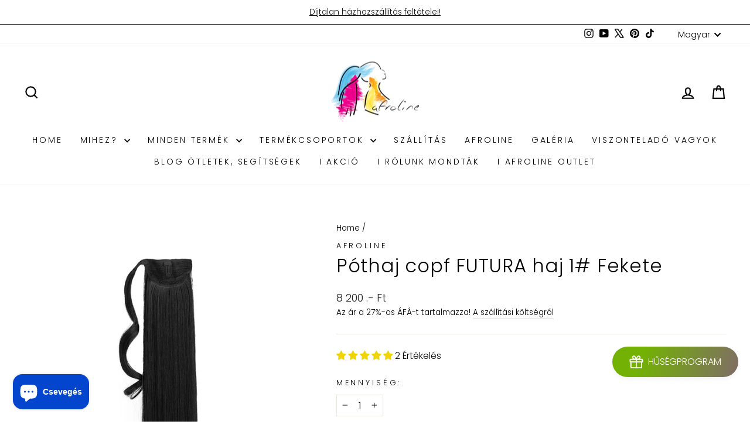

--- FILE ---
content_type: text/html; charset=utf-8
request_url: https://shop.afroline.hu/products/pothaj-copf-futura-haj-1-fekete
body_size: 84724
content:
<!doctype html>
<html class="no-js" lang="hu" dir="ltr">
<head>
	<script src="//shop.afroline.hu/cdn/shop/files/pandectes-rules.js?v=10125317659371619721"></script>
	
	
  <meta charset="utf-8">
  <meta http-equiv="X-UA-Compatible" content="IE=edge,chrome=1">
  <meta name="viewport" content="width=device-width,initial-scale=1">
  <meta name="theme-color" content="#73b104">
  <link rel="canonical" href="https://shop.afroline.hu/products/pothaj-copf-futura-haj-1-fekete">
  <link rel="preconnect" href="https://cdn.shopify.com" crossorigin>
  <link rel="preconnect" href="https://fonts.shopifycdn.com" crossorigin>
  <link rel="dns-prefetch" href="https://productreviews.shopifycdn.com">
  <link rel="dns-prefetch" href="https://ajax.googleapis.com">
  <link rel="dns-prefetch" href="https://maps.googleapis.com">
  <link rel="dns-prefetch" href="https://maps.gstatic.com"><link rel="shortcut icon" href="//shop.afroline.hu/cdn/shop/files/favicon-32x32_deace8a8-3f12-4608-ad7b-74b2cbfce963_32x32.png?v=1613691042" type="image/png" /><title>Póthaj copf FUTURA haj 1# Fekete |póthaj copf|
&ndash; AFROline shop
</title>
<meta name="description" content="A FUTURA CSATOS PÓTHAJ COPF, egy göndöríthető és vasalható szintetikus póthaj. A póthaj copf gyors, elegáns megoldást nyújt a rövid haj meghosszabbításához. Alkalmi frizura, esküvői konty, báli egyedi hajviselet, késztéséhez, rendezvényekre, divatbemutatókra ajánljuk. A mindennapos hordásra is alkalmas."><meta property="og:site_name" content="AFROline shop">
  <meta property="og:url" content="https://shop.afroline.hu/products/pothaj-copf-futura-haj-1-fekete">
  <meta property="og:title" content="Póthaj copf FUTURA haj 1# Fekete">
  <meta property="og:type" content="product">
  <meta property="og:description" content="A FUTURA CSATOS PÓTHAJ COPF, egy göndöríthető és vasalható szintetikus póthaj. A póthaj copf gyors, elegáns megoldást nyújt a rövid haj meghosszabbításához. Alkalmi frizura, esküvői konty, báli egyedi hajviselet, késztéséhez, rendezvényekre, divatbemutatókra ajánljuk. A mindennapos hordásra is alkalmas."><meta property="og:image" content="http://shop.afroline.hu/cdn/shop/products/Futura_pothaj_copf_1_fekete.jpg?v=1638268947">
    <meta property="og:image:secure_url" content="https://shop.afroline.hu/cdn/shop/products/Futura_pothaj_copf_1_fekete.jpg?v=1638268947">
    <meta property="og:image:width" content="700">
    <meta property="og:image:height" content="1000"><meta name="twitter:site" content="@https://x.com/Afrolinehair">
  <meta name="twitter:card" content="summary_large_image">
  <meta name="twitter:title" content="Póthaj copf FUTURA haj 1# Fekete">
  <meta name="twitter:description" content="A FUTURA CSATOS PÓTHAJ COPF, egy göndöríthető és vasalható szintetikus póthaj. A póthaj copf gyors, elegáns megoldást nyújt a rövid haj meghosszabbításához. Alkalmi frizura, esküvői konty, báli egyedi hajviselet, késztéséhez, rendezvényekre, divatbemutatókra ajánljuk. A mindennapos hordásra is alkalmas.">
<style data-shopify>@font-face {
  font-family: Poppins;
  font-weight: 300;
  font-style: normal;
  font-display: swap;
  src: url("//shop.afroline.hu/cdn/fonts/poppins/poppins_n3.05f58335c3209cce17da4f1f1ab324ebe2982441.woff2") format("woff2"),
       url("//shop.afroline.hu/cdn/fonts/poppins/poppins_n3.6971368e1f131d2c8ff8e3a44a36b577fdda3ff5.woff") format("woff");
}

  @font-face {
  font-family: Poppins;
  font-weight: 300;
  font-style: normal;
  font-display: swap;
  src: url("//shop.afroline.hu/cdn/fonts/poppins/poppins_n3.05f58335c3209cce17da4f1f1ab324ebe2982441.woff2") format("woff2"),
       url("//shop.afroline.hu/cdn/fonts/poppins/poppins_n3.6971368e1f131d2c8ff8e3a44a36b577fdda3ff5.woff") format("woff");
}


  @font-face {
  font-family: Poppins;
  font-weight: 600;
  font-style: normal;
  font-display: swap;
  src: url("//shop.afroline.hu/cdn/fonts/poppins/poppins_n6.aa29d4918bc243723d56b59572e18228ed0786f6.woff2") format("woff2"),
       url("//shop.afroline.hu/cdn/fonts/poppins/poppins_n6.5f815d845fe073750885d5b7e619ee00e8111208.woff") format("woff");
}

  @font-face {
  font-family: Poppins;
  font-weight: 300;
  font-style: italic;
  font-display: swap;
  src: url("//shop.afroline.hu/cdn/fonts/poppins/poppins_i3.8536b4423050219f608e17f134fe9ea3b01ed890.woff2") format("woff2"),
       url("//shop.afroline.hu/cdn/fonts/poppins/poppins_i3.0f4433ada196bcabf726ed78f8e37e0995762f7f.woff") format("woff");
}

  @font-face {
  font-family: Poppins;
  font-weight: 600;
  font-style: italic;
  font-display: swap;
  src: url("//shop.afroline.hu/cdn/fonts/poppins/poppins_i6.bb8044d6203f492888d626dafda3c2999253e8e9.woff2") format("woff2"),
       url("//shop.afroline.hu/cdn/fonts/poppins/poppins_i6.e233dec1a61b1e7dead9f920159eda42280a02c3.woff") format("woff");
}

</style><link href="//shop.afroline.hu/cdn/shop/t/69/assets/theme.css?v=181399433156612889811723010434" rel="stylesheet" type="text/css" media="all" />
<style data-shopify>:root {
    --typeHeaderPrimary: Poppins;
    --typeHeaderFallback: sans-serif;
    --typeHeaderSize: 38px;
    --typeHeaderWeight: 300;
    --typeHeaderLineHeight: 1;
    --typeHeaderSpacing: 0.025em;

    --typeBasePrimary:Poppins;
    --typeBaseFallback:sans-serif;
    --typeBaseSize: 16px;
    --typeBaseWeight: 300;
    --typeBaseSpacing: 0.0em;
    --typeBaseLineHeight: 1.6;
    --typeBaselineHeightMinus01: 1.5;

    --typeCollectionTitle: 22px;

    --iconWeight: 5px;
    --iconLinecaps: miter;

    
        --buttonRadius: 50px;
    

    --colorGridOverlayOpacity: 0.2;
    }

    .placeholder-content {
    background-image: linear-gradient(100deg, #ffffff 40%, #f7f7f7 63%, #ffffff 79%);
    }</style><script>
    document.documentElement.className = document.documentElement.className.replace('no-js', 'js');

    window.theme = window.theme || {};
    theme.routes = {
      home: "/",
      cart: "/cart.js",
      cartPage: "/cart",
      cartAdd: "/cart/add.js",
      cartChange: "/cart/change.js",
      search: "/search",
      predictiveSearch: "/search/suggest"
    };
    theme.strings = {
      soldOut: "Elfogyott:( Hamarosan érkezik!",
      unavailable: "Nem elérhető",
      inStockLabel: "Raktáron, szállításra készen",
      oneStockLabel: "Kevés készlet - [count] darab maradt",
      otherStockLabel: "Kevés készlet - [count] termék maradt",
      willNotShipUntil: "Nem szállítunk [date] -ig",
      willBeInStockAfter: "Raktáron lesz [date] után",
      waitingForStock: "Hamarosan érkezik",
      savePrice: "[saved_amount] MEGTAKARÍTÁS",
      cartEmpty: "A kosara jelenleg üres.",
      cartTermsConfirmation: "A kijelentkezéshez el kell fogadnia a szerződési feltételeket",
      searchCollections: "Kollekciók:",
      searchPages: "Oldalak:",
      searchArticles: "Cikkek:",
      productFrom: " Ár:  -tól",
      maxQuantity: "A kosárban csak maximum [quantity] tétel szerepelhet."
    };
    theme.settings = {
      cartType: "page",
      isCustomerTemplate: false,
      moneyFormat: "{{amount_no_decimals}} .- Ft",
      saveType: "dollar",
      productImageSize: "portrait",
      productImageCover: false,
      predictiveSearch: true,
      predictiveSearchType: null,
      predictiveSearchVendor: true,
      predictiveSearchPrice: false,
      quickView: true,
      themeName: 'Impulse',
      themeVersion: "7.5.1"
    };
  </script>

  <script>window.performance && window.performance.mark && window.performance.mark('shopify.content_for_header.start');</script><meta name="google-site-verification" content="_K2Ut8I_tjTo4EDK8BO8IBbvejdLb2yYZFLHG0ZfFQk">
<meta name="facebook-domain-verification" content="i80s8z1uen4nvit7ys3uu4a19t3kfy">
<meta id="shopify-digital-wallet" name="shopify-digital-wallet" content="/24057959/digital_wallets/dialog">
<meta name="shopify-checkout-api-token" content="edc28067210a7116bbfe6d3aa200b0c8">
<meta id="in-context-paypal-metadata" data-shop-id="24057959" data-venmo-supported="false" data-environment="production" data-locale="en_US" data-paypal-v4="true" data-currency="HUF">
<link rel="alternate" hreflang="x-default" href="https://shop.afroline.hu/products/pothaj-copf-futura-haj-1-fekete">
<link rel="alternate" hreflang="hu" href="https://shop.afroline.hu/products/pothaj-copf-futura-haj-1-fekete">
<link rel="alternate" hreflang="de" href="https://shop.afroline.hu/de/products/pothaj-copf-futura-haj-1-fekete">
<link rel="alternate" type="application/json+oembed" href="https://shop.afroline.hu/products/pothaj-copf-futura-haj-1-fekete.oembed">
<script async="async" src="/checkouts/internal/preloads.js?locale=hu-HU"></script>
<link rel="preconnect" href="https://shop.app" crossorigin="anonymous">
<script async="async" src="https://shop.app/checkouts/internal/preloads.js?locale=hu-HU&shop_id=24057959" crossorigin="anonymous"></script>
<script id="apple-pay-shop-capabilities" type="application/json">{"shopId":24057959,"countryCode":"HU","currencyCode":"HUF","merchantCapabilities":["supports3DS"],"merchantId":"gid:\/\/shopify\/Shop\/24057959","merchantName":"AFROline shop","requiredBillingContactFields":["postalAddress","email","phone"],"requiredShippingContactFields":["postalAddress","email","phone"],"shippingType":"shipping","supportedNetworks":["visa","masterCard","amex"],"total":{"type":"pending","label":"AFROline shop","amount":"1.00"},"shopifyPaymentsEnabled":true,"supportsSubscriptions":true}</script>
<script id="shopify-features" type="application/json">{"accessToken":"edc28067210a7116bbfe6d3aa200b0c8","betas":["rich-media-storefront-analytics"],"domain":"shop.afroline.hu","predictiveSearch":true,"shopId":24057959,"locale":"hu"}</script>
<script>var Shopify = Shopify || {};
Shopify.shop = "afroline-shop.myshopify.com";
Shopify.locale = "hu";
Shopify.currency = {"active":"HUF","rate":"1.0"};
Shopify.country = "HU";
Shopify.theme = {"name":"Updated copy of Updated copy of Impulse [2024_0...","id":165122965830,"schema_name":"Impulse","schema_version":"7.5.1","theme_store_id":857,"role":"main"};
Shopify.theme.handle = "null";
Shopify.theme.style = {"id":null,"handle":null};
Shopify.cdnHost = "shop.afroline.hu/cdn";
Shopify.routes = Shopify.routes || {};
Shopify.routes.root = "/";</script>
<script type="module">!function(o){(o.Shopify=o.Shopify||{}).modules=!0}(window);</script>
<script>!function(o){function n(){var o=[];function n(){o.push(Array.prototype.slice.apply(arguments))}return n.q=o,n}var t=o.Shopify=o.Shopify||{};t.loadFeatures=n(),t.autoloadFeatures=n()}(window);</script>
<script>
  window.ShopifyPay = window.ShopifyPay || {};
  window.ShopifyPay.apiHost = "shop.app\/pay";
  window.ShopifyPay.redirectState = null;
</script>
<script id="shop-js-analytics" type="application/json">{"pageType":"product"}</script>
<script defer="defer" async type="module" src="//shop.afroline.hu/cdn/shopifycloud/shop-js/modules/v2/client.init-shop-cart-sync_Duv-nyXt.hu.esm.js"></script>
<script defer="defer" async type="module" src="//shop.afroline.hu/cdn/shopifycloud/shop-js/modules/v2/chunk.common_CW8pqXps.esm.js"></script>
<script defer="defer" async type="module" src="//shop.afroline.hu/cdn/shopifycloud/shop-js/modules/v2/chunk.modal_dunnxt4y.esm.js"></script>
<script type="module">
  await import("//shop.afroline.hu/cdn/shopifycloud/shop-js/modules/v2/client.init-shop-cart-sync_Duv-nyXt.hu.esm.js");
await import("//shop.afroline.hu/cdn/shopifycloud/shop-js/modules/v2/chunk.common_CW8pqXps.esm.js");
await import("//shop.afroline.hu/cdn/shopifycloud/shop-js/modules/v2/chunk.modal_dunnxt4y.esm.js");

  window.Shopify.SignInWithShop?.initShopCartSync?.({"fedCMEnabled":true,"windoidEnabled":true});

</script>
<script>
  window.Shopify = window.Shopify || {};
  if (!window.Shopify.featureAssets) window.Shopify.featureAssets = {};
  window.Shopify.featureAssets['shop-js'] = {"shop-cart-sync":["modules/v2/client.shop-cart-sync_DbuDQTrP.hu.esm.js","modules/v2/chunk.common_CW8pqXps.esm.js","modules/v2/chunk.modal_dunnxt4y.esm.js"],"init-fed-cm":["modules/v2/client.init-fed-cm_B37rNF2s.hu.esm.js","modules/v2/chunk.common_CW8pqXps.esm.js","modules/v2/chunk.modal_dunnxt4y.esm.js"],"shop-toast-manager":["modules/v2/client.shop-toast-manager_VFLBXDPO.hu.esm.js","modules/v2/chunk.common_CW8pqXps.esm.js","modules/v2/chunk.modal_dunnxt4y.esm.js"],"init-shop-cart-sync":["modules/v2/client.init-shop-cart-sync_Duv-nyXt.hu.esm.js","modules/v2/chunk.common_CW8pqXps.esm.js","modules/v2/chunk.modal_dunnxt4y.esm.js"],"shop-button":["modules/v2/client.shop-button_oqPOUrIj.hu.esm.js","modules/v2/chunk.common_CW8pqXps.esm.js","modules/v2/chunk.modal_dunnxt4y.esm.js"],"init-windoid":["modules/v2/client.init-windoid_HPWxUdcr.hu.esm.js","modules/v2/chunk.common_CW8pqXps.esm.js","modules/v2/chunk.modal_dunnxt4y.esm.js"],"shop-cash-offers":["modules/v2/client.shop-cash-offers_Dc0mGE14.hu.esm.js","modules/v2/chunk.common_CW8pqXps.esm.js","modules/v2/chunk.modal_dunnxt4y.esm.js"],"pay-button":["modules/v2/client.pay-button_CoOZG1lK.hu.esm.js","modules/v2/chunk.common_CW8pqXps.esm.js","modules/v2/chunk.modal_dunnxt4y.esm.js"],"init-customer-accounts":["modules/v2/client.init-customer-accounts_BvLiDpyP.hu.esm.js","modules/v2/client.shop-login-button_DeBugMBa.hu.esm.js","modules/v2/chunk.common_CW8pqXps.esm.js","modules/v2/chunk.modal_dunnxt4y.esm.js"],"avatar":["modules/v2/client.avatar_BTnouDA3.hu.esm.js"],"checkout-modal":["modules/v2/client.checkout-modal_Dj55Bfw0.hu.esm.js","modules/v2/chunk.common_CW8pqXps.esm.js","modules/v2/chunk.modal_dunnxt4y.esm.js"],"init-shop-for-new-customer-accounts":["modules/v2/client.init-shop-for-new-customer-accounts_lkfs7A-q.hu.esm.js","modules/v2/client.shop-login-button_DeBugMBa.hu.esm.js","modules/v2/chunk.common_CW8pqXps.esm.js","modules/v2/chunk.modal_dunnxt4y.esm.js"],"init-customer-accounts-sign-up":["modules/v2/client.init-customer-accounts-sign-up_DtWPvalR.hu.esm.js","modules/v2/client.shop-login-button_DeBugMBa.hu.esm.js","modules/v2/chunk.common_CW8pqXps.esm.js","modules/v2/chunk.modal_dunnxt4y.esm.js"],"init-shop-email-lookup-coordinator":["modules/v2/client.init-shop-email-lookup-coordinator_DYuRM51t.hu.esm.js","modules/v2/chunk.common_CW8pqXps.esm.js","modules/v2/chunk.modal_dunnxt4y.esm.js"],"shop-follow-button":["modules/v2/client.shop-follow-button_BbjJoAAr.hu.esm.js","modules/v2/chunk.common_CW8pqXps.esm.js","modules/v2/chunk.modal_dunnxt4y.esm.js"],"shop-login-button":["modules/v2/client.shop-login-button_DeBugMBa.hu.esm.js","modules/v2/chunk.common_CW8pqXps.esm.js","modules/v2/chunk.modal_dunnxt4y.esm.js"],"shop-login":["modules/v2/client.shop-login_QOGpB7XL.hu.esm.js","modules/v2/chunk.common_CW8pqXps.esm.js","modules/v2/chunk.modal_dunnxt4y.esm.js"],"lead-capture":["modules/v2/client.lead-capture_D3CcZ0M4.hu.esm.js","modules/v2/chunk.common_CW8pqXps.esm.js","modules/v2/chunk.modal_dunnxt4y.esm.js"],"payment-terms":["modules/v2/client.payment-terms_BWFNJb2g.hu.esm.js","modules/v2/chunk.common_CW8pqXps.esm.js","modules/v2/chunk.modal_dunnxt4y.esm.js"]};
</script>
<script>(function() {
  var isLoaded = false;
  function asyncLoad() {
    if (isLoaded) return;
    isLoaded = true;
    var urls = ["https:\/\/production.parcely.app\/cartV2.js?shop=afroline-shop.myshopify.com"];
    for (var i = 0; i < urls.length; i++) {
      var s = document.createElement('script');
      s.type = 'text/javascript';
      s.async = true;
      s.src = urls[i];
      var x = document.getElementsByTagName('script')[0];
      x.parentNode.insertBefore(s, x);
    }
  };
  if(window.attachEvent) {
    window.attachEvent('onload', asyncLoad);
  } else {
    window.addEventListener('load', asyncLoad, false);
  }
})();</script>
<script id="__st">var __st={"a":24057959,"offset":3600,"reqid":"4ad7710e-9be6-4e51-8ef4-df628e0946b1-1769648608","pageurl":"shop.afroline.hu\/products\/pothaj-copf-futura-haj-1-fekete","u":"679222f5d804","p":"product","rtyp":"product","rid":5371202601113};</script>
<script>window.ShopifyPaypalV4VisibilityTracking = true;</script>
<script id="captcha-bootstrap">!function(){'use strict';const t='contact',e='account',n='new_comment',o=[[t,t],['blogs',n],['comments',n],[t,'customer']],c=[[e,'customer_login'],[e,'guest_login'],[e,'recover_customer_password'],[e,'create_customer']],r=t=>t.map((([t,e])=>`form[action*='/${t}']:not([data-nocaptcha='true']) input[name='form_type'][value='${e}']`)).join(','),a=t=>()=>t?[...document.querySelectorAll(t)].map((t=>t.form)):[];function s(){const t=[...o],e=r(t);return a(e)}const i='password',u='form_key',d=['recaptcha-v3-token','g-recaptcha-response','h-captcha-response',i],f=()=>{try{return window.sessionStorage}catch{return}},m='__shopify_v',_=t=>t.elements[u];function p(t,e,n=!1){try{const o=window.sessionStorage,c=JSON.parse(o.getItem(e)),{data:r}=function(t){const{data:e,action:n}=t;return t[m]||n?{data:e,action:n}:{data:t,action:n}}(c);for(const[e,n]of Object.entries(r))t.elements[e]&&(t.elements[e].value=n);n&&o.removeItem(e)}catch(o){console.error('form repopulation failed',{error:o})}}const l='form_type',E='cptcha';function T(t){t.dataset[E]=!0}const w=window,h=w.document,L='Shopify',v='ce_forms',y='captcha';let A=!1;((t,e)=>{const n=(g='f06e6c50-85a8-45c8-87d0-21a2b65856fe',I='https://cdn.shopify.com/shopifycloud/storefront-forms-hcaptcha/ce_storefront_forms_captcha_hcaptcha.v1.5.2.iife.js',D={infoText:'hCaptcha által védett',privacyText:'Adatvédelem',termsText:'Használati feltételek'},(t,e,n)=>{const o=w[L][v],c=o.bindForm;if(c)return c(t,g,e,D).then(n);var r;o.q.push([[t,g,e,D],n]),r=I,A||(h.body.append(Object.assign(h.createElement('script'),{id:'captcha-provider',async:!0,src:r})),A=!0)});var g,I,D;w[L]=w[L]||{},w[L][v]=w[L][v]||{},w[L][v].q=[],w[L][y]=w[L][y]||{},w[L][y].protect=function(t,e){n(t,void 0,e),T(t)},Object.freeze(w[L][y]),function(t,e,n,w,h,L){const[v,y,A,g]=function(t,e,n){const i=e?o:[],u=t?c:[],d=[...i,...u],f=r(d),m=r(i),_=r(d.filter((([t,e])=>n.includes(e))));return[a(f),a(m),a(_),s()]}(w,h,L),I=t=>{const e=t.target;return e instanceof HTMLFormElement?e:e&&e.form},D=t=>v().includes(t);t.addEventListener('submit',(t=>{const e=I(t);if(!e)return;const n=D(e)&&!e.dataset.hcaptchaBound&&!e.dataset.recaptchaBound,o=_(e),c=g().includes(e)&&(!o||!o.value);(n||c)&&t.preventDefault(),c&&!n&&(function(t){try{if(!f())return;!function(t){const e=f();if(!e)return;const n=_(t);if(!n)return;const o=n.value;o&&e.removeItem(o)}(t);const e=Array.from(Array(32),(()=>Math.random().toString(36)[2])).join('');!function(t,e){_(t)||t.append(Object.assign(document.createElement('input'),{type:'hidden',name:u})),t.elements[u].value=e}(t,e),function(t,e){const n=f();if(!n)return;const o=[...t.querySelectorAll(`input[type='${i}']`)].map((({name:t})=>t)),c=[...d,...o],r={};for(const[a,s]of new FormData(t).entries())c.includes(a)||(r[a]=s);n.setItem(e,JSON.stringify({[m]:1,action:t.action,data:r}))}(t,e)}catch(e){console.error('failed to persist form',e)}}(e),e.submit())}));const S=(t,e)=>{t&&!t.dataset[E]&&(n(t,e.some((e=>e===t))),T(t))};for(const o of['focusin','change'])t.addEventListener(o,(t=>{const e=I(t);D(e)&&S(e,y())}));const B=e.get('form_key'),M=e.get(l),P=B&&M;t.addEventListener('DOMContentLoaded',(()=>{const t=y();if(P)for(const e of t)e.elements[l].value===M&&p(e,B);[...new Set([...A(),...v().filter((t=>'true'===t.dataset.shopifyCaptcha))])].forEach((e=>S(e,t)))}))}(h,new URLSearchParams(w.location.search),n,t,e,['guest_login'])})(!0,!0)}();</script>
<script integrity="sha256-4kQ18oKyAcykRKYeNunJcIwy7WH5gtpwJnB7kiuLZ1E=" data-source-attribution="shopify.loadfeatures" defer="defer" src="//shop.afroline.hu/cdn/shopifycloud/storefront/assets/storefront/load_feature-a0a9edcb.js" crossorigin="anonymous"></script>
<script crossorigin="anonymous" defer="defer" src="//shop.afroline.hu/cdn/shopifycloud/storefront/assets/shopify_pay/storefront-65b4c6d7.js?v=20250812"></script>
<script data-source-attribution="shopify.dynamic_checkout.dynamic.init">var Shopify=Shopify||{};Shopify.PaymentButton=Shopify.PaymentButton||{isStorefrontPortableWallets:!0,init:function(){window.Shopify.PaymentButton.init=function(){};var t=document.createElement("script");t.src="https://shop.afroline.hu/cdn/shopifycloud/portable-wallets/latest/portable-wallets.hu.js",t.type="module",document.head.appendChild(t)}};
</script>
<script data-source-attribution="shopify.dynamic_checkout.buyer_consent">
  function portableWalletsHideBuyerConsent(e){var t=document.getElementById("shopify-buyer-consent"),n=document.getElementById("shopify-subscription-policy-button");t&&n&&(t.classList.add("hidden"),t.setAttribute("aria-hidden","true"),n.removeEventListener("click",e))}function portableWalletsShowBuyerConsent(e){var t=document.getElementById("shopify-buyer-consent"),n=document.getElementById("shopify-subscription-policy-button");t&&n&&(t.classList.remove("hidden"),t.removeAttribute("aria-hidden"),n.addEventListener("click",e))}window.Shopify?.PaymentButton&&(window.Shopify.PaymentButton.hideBuyerConsent=portableWalletsHideBuyerConsent,window.Shopify.PaymentButton.showBuyerConsent=portableWalletsShowBuyerConsent);
</script>
<script data-source-attribution="shopify.dynamic_checkout.cart.bootstrap">document.addEventListener("DOMContentLoaded",(function(){function t(){return document.querySelector("shopify-accelerated-checkout-cart, shopify-accelerated-checkout")}if(t())Shopify.PaymentButton.init();else{new MutationObserver((function(e,n){t()&&(Shopify.PaymentButton.init(),n.disconnect())})).observe(document.body,{childList:!0,subtree:!0})}}));
</script>
<link id="shopify-accelerated-checkout-styles" rel="stylesheet" media="screen" href="https://shop.afroline.hu/cdn/shopifycloud/portable-wallets/latest/accelerated-checkout-backwards-compat.css" crossorigin="anonymous">
<style id="shopify-accelerated-checkout-cart">
        #shopify-buyer-consent {
  margin-top: 1em;
  display: inline-block;
  width: 100%;
}

#shopify-buyer-consent.hidden {
  display: none;
}

#shopify-subscription-policy-button {
  background: none;
  border: none;
  padding: 0;
  text-decoration: underline;
  font-size: inherit;
  cursor: pointer;
}

#shopify-subscription-policy-button::before {
  box-shadow: none;
}

      </style>

<script>window.performance && window.performance.mark && window.performance.mark('shopify.content_for_header.end');</script>

  <script src="//shop.afroline.hu/cdn/shop/t/69/assets/vendor-scripts-v11.js" defer="defer"></script><script src="//shop.afroline.hu/cdn/shop/t/69/assets/theme.js?v=136904160527539270741723010405" defer="defer"></script>

<span id="wsgForceQuerystring" style="display: none"></span>
<script>
  document.addEventListener("DOMContentLoaded", function(event) {
    const style = document.getElementById('wsg-custom-style');
    if (typeof window.isWsgCustomer != "undefined" && isWsgCustomer) {
      style.innerHTML = `
        ${style.innerHTML} 
        /* A friend of hideWsg - this will _show_ only for wsg customers. Add class to an element to use */
        .showWsg {
          display: unset;
        }
        /* wholesale only CSS */
        .additional-checkout-buttons, .shopify-payment-button {
          display: none !important;
        }
        .wsg-proxy-container select {
          background-color: 
          ${
        document.querySelector('input').style.backgroundColor
          ? document.querySelector('input').style.backgroundColor
          : 'white'
        } !important;
        }
      `;
    } else {
      style.innerHTML = `
        ${style.innerHTML}
        /* Add CSS rules here for NOT wsg customers - great to hide elements from retail when we can't access the code driving the element */
        
      `;
    }

    if (typeof window.embedButtonBg !== undefined && typeof window.embedButtonText !== undefined && window.embedButtonBg !== window.embedButtonText) {
      style.innerHTML = `
        ${style.innerHTML}
        .wsg-button-fix {
          background: ${embedButtonBg} !important;
          border-color: ${embedButtonBg} !important;
          color: ${embedButtonText} !important;
        }
      `;
    }

    // =========================
    //         CUSTOM JS
    // ==========================
    if (document.querySelector(".wsg-proxy-container")) {
      initNodeObserver(wsgCustomJs);
    }
  })

  function wsgCustomJs() {

    // update button classes
    const button = document.querySelectorAll(".wsg-button-fix");
    let buttonClass = "btn btn--full";
    buttonClass = buttonClass.split(" ");
    for (let i = 0; i < button.length; i++) {
      button[i].classList.add(... buttonClass);
    }

    // wsgCustomJs window placeholder
    // update secondary btn color on proxy cart
    if (document.getElementById("wsg-checkout-one")) {
      const checkoutButton = document.getElementById("wsg-checkout-one");
      let wsgBtnColor = window.getComputedStyle(checkoutButton).backgroundColor;
      let wsgBtnBackground = "none";
      let wsgBtnBorder = "thin solid " + wsgBtnColor;
      let wsgBtnPadding = window.getComputedStyle(checkoutButton).padding;
      let spofBtn = document.querySelectorAll(".spof-btn");
      for (let i = 0; i < spofBtn.length; i++) {
        spofBtn[i].style.background = wsgBtnBackground;
        spofBtn[i].style.color = wsgBtnColor;
        spofBtn[i].style.border = wsgBtnBorder;
        spofBtn[i].style.padding = wsgBtnPadding;
      }
    }

    // update Quick Order Form label
    if (typeof window.embedSPOFLabel != "undefined" && embedSPOFLabel) {
      document.querySelectorAll(".spof-btn").forEach(function(spofBtn) {
        spofBtn.removeAttribute("data-translation-selector");
        spofBtn.innerHTML = embedSPOFLabel;
      });
    }
  }

  function initNodeObserver(onChangeNodeCallback) {

    // Select the node that will be observed for mutations
    const targetNode = document.querySelector(".wsg-proxy-container");

    // Options for the observer (which mutations to observe)
    const config = {
      attributes: true,
      childList: true,
      subtree: true
    };

    // Callback function to execute when mutations are observed
    const callback = function(mutationsList, observer) {
      for (const mutation of mutationsList) {
        if (mutation.type === 'childList') {
          onChangeNodeCallback();
          observer.disconnect();
        }
      }
    };

    // Create an observer instance linked to the callback function
    const observer = new MutationObserver(callback);

    // Start observing the target node for configured mutations
    observer.observe(targetNode, config);
  }
</script>


<style id="wsg-custom-style">
  /* A friend of hideWsg - this will _show_ only for wsg customers. Add class to an element to use */
  .showWsg {
    display: none;
  }
  /* Signup/login */
  #wsg-signup select,
  #wsg-signup input,
  #wsg-signup textarea {
    height: 46px;
    border: thin solid #d1d1d1;
    padding: 6px 10px;
  }
  #wsg-signup textarea {
    min-height: 100px;
  }
  .wsg-login-input {
    height: 46px;
    border: thin solid #d1d1d1;
    padding: 6px 10px;
  }
  #wsg-signup select {
  }
/*   Quick Order Form */
  .wsg-table td {
    border: none;
    min-width: 150px;
  }
  .wsg-table tr {
    border-bottom: thin solid #d1d1d1; 
    border-left: none;
  }
  .wsg-table input[type="number"] {
    border: thin solid #d1d1d1;
    padding: 5px 15px;
    min-height: 42px;
  }
  #wsg-spof-link a {
    text-decoration: inherit;
    color: inherit;
  }
  .wsg-proxy-container {
    margin-top: 0% !important;
  }
  @media screen and (max-width:768px){
    .wsg-proxy-container .wsg-table input[type="number"] {
        max-width: 80%; 
    }
    .wsg-center img {
      width: 50px !important;
    }
    .wsg-variant-price-area {
      min-width: 70px !important;
    }
  }
  /* Submit button */
  #wsg-cart-update{
    padding: 8px 10px;
    min-height: 45px;
    max-width: 100% !important;
  }
  .wsg-table {
    background: inherit !important;
  }
  .wsg-spof-container-main {
    background: inherit !important;
  }
  /* General fixes */
  .wsg-hide-prices {
    opacity: 0;
  }
  .wsg-ws-only .button {
    margin: 0;
  }
  .wsg-proxy-container {
    margin-top: 30px !important;
    margin-bottom: 30px !important;
  }
  #wsg-spof-loading .item.loading::before{
    content: none !important;
    opacity: 0 !important;
  }
#wsg-loading .item.loading::before{
    content: none !important;
    opacity: 0 !important;
  }
</style>
<!-- BEGIN app block: shopify://apps/pandectes-gdpr/blocks/banner/58c0baa2-6cc1-480c-9ea6-38d6d559556a -->
  
    
      <!-- TCF is active, scripts are loaded above -->
      
        <script>
          if (!window.PandectesRulesSettings) {
            window.PandectesRulesSettings = {"store":{"id":24057959,"adminMode":false,"headless":false,"storefrontRootDomain":"","checkoutRootDomain":"","storefrontAccessToken":""},"banner":{"revokableTrigger":false,"cookiesBlockedByDefault":"7","hybridStrict":false,"isActive":true},"geolocation":{"brOnly":false,"caOnly":false,"chOnly":false,"euOnly":false,"jpOnly":false,"thOnly":false,"canadaOnly":false,"canadaLaw25":false,"canadaPipeda":false,"globalVisibility":true},"blocker":{"isActive":false,"googleConsentMode":{"isActive":true,"id":"GTM-5MW2PR","analyticsId":"","onlyGtm":false,"adwordsId":"","adStorageCategory":4,"analyticsStorageCategory":2,"functionalityStorageCategory":1,"personalizationStorageCategory":1,"securityStorageCategory":0,"customEvent":true,"redactData":false,"urlPassthrough":true,"dataLayerProperty":"dataLayer","waitForUpdate":500,"useNativeChannel":false,"debugMode":false},"facebookPixel":{"isActive":true,"id":"356907508414303","ldu":true},"microsoft":{"isActive":false,"uetTags":""},"clarity":{"isActive":false,"id":""},"rakuten":{"isActive":false,"cmp":false,"ccpa":false},"gpcIsActive":false,"klaviyoIsActive":false,"defaultBlocked":7,"patterns":{"whiteList":[],"blackList":{"1":[],"2":[],"4":[],"8":[]},"iframesWhiteList":[],"iframesBlackList":{"1":[],"2":[],"4":[],"8":[]},"beaconsWhiteList":[],"beaconsBlackList":{"1":[],"2":[],"4":[],"8":[]}}}};
            const rulesScript = document.createElement('script');
            window.PandectesRulesSettings.auto = true;
            rulesScript.src = "https://cdn.shopify.com/extensions/019bff45-8283-7132-982f-a6896ff95f38/gdpr-247/assets/pandectes-rules.js";
            const firstChild = document.head.firstChild;
            document.head.insertBefore(rulesScript, firstChild);
          }
        </script>
      
      <script>
        
          window.PandectesSettings = {"store":{"id":24057959,"plan":"plus","theme":"Updated copy of Updated copy of Impulse [2024_0...","primaryLocale":"hu","adminMode":false,"headless":false,"storefrontRootDomain":"","checkoutRootDomain":"","storefrontAccessToken":""},"tsPublished":1766388114,"declaration":{"showPurpose":true,"showProvider":true,"declIntroText":"Cookie-kat használunk a webhely működésének optimalizálására, a teljesítmény elemzésére és személyre szabott élmény biztosítására. Egyes cookie-k elengedhetetlenek a weboldal megfelelő működéséhez és működéséhez. Ezeket a sütiket nem lehet letiltani. Ebben az ablakban kezelheti a cookie-k beállításait.","showDateGenerated":true},"language":{"unpublished":[],"languageMode":"Single","fallbackLanguage":"hu","languageDetection":"browser","languagesSupported":[]},"texts":{"managed":{"headerText":{"hu":"Tiszteletben tartjuk a magánéletét"},"consentText":{"hu":"Ez a weboldal cookie -kat, sütiket használ a legjobb élmény biztosítása érdekében."},"linkText":{"hu":"Tudj meg többet"},"imprintText":{"hu":"Impresszum"},"googleLinkText":{"hu":"Google adatvédelmi feltételei"},"allowButtonText":{"hu":"Elfogad"},"denyButtonText":{"hu":"Elutasít"},"dismissButtonText":{"hu":"Rendben"},"leaveSiteButtonText":{"hu":"Hagyja el ezt az oldalt"},"preferencesButtonText":{"hu":"preferenciák"},"cookiePolicyText":{"hu":"Cookie -politika"},"preferencesPopupTitleText":{"hu":"A beleegyezési beállítások kezelése"},"preferencesPopupIntroText":{"hu":"Sütiket használunk a weboldal működésének optimalizálására, a teljesítmény elemzésére és személyre szabott élmény biztosítására. Néhány süti elengedhetetlen a webhely megfelelő működéséhez és működéséhez. Ezeket a cookie -kat nem lehet letiltani. Ebben az ablakban kezelheti a cookie -k beállításait."},"preferencesPopupSaveButtonText":{"hu":"Mentse el a beállításokat"},"preferencesPopupCloseButtonText":{"hu":"Bezárás"},"preferencesPopupAcceptAllButtonText":{"hu":"Mindent elfogad"},"preferencesPopupRejectAllButtonText":{"hu":"Mindent elutasítani"},"cookiesDetailsText":{"hu":"Cookie -k részletei"},"preferencesPopupAlwaysAllowedText":{"hu":"Mindig engedélyezett"},"accessSectionParagraphText":{"hu":"Önnek joga van ahhoz, hogy bármikor hozzáférhessen adataihoz."},"accessSectionTitleText":{"hu":"Adatok hordozhatósága"},"accessSectionAccountInfoActionText":{"hu":"Személyes adatok"},"accessSectionDownloadReportActionText":{"hu":"Mind letöltése"},"accessSectionGDPRRequestsActionText":{"hu":"Az érintett kérései"},"accessSectionOrdersRecordsActionText":{"hu":"Rendelések"},"rectificationSectionParagraphText":{"hu":"Jogában áll kérni adatainak frissítését, amikor úgy gondolja, hogy ez megfelelő."},"rectificationSectionTitleText":{"hu":"Adatjavítás"},"rectificationCommentPlaceholder":{"hu":"Írja le, hogy mit szeretne frissíteni"},"rectificationCommentValidationError":{"hu":"Megjegyzés szükséges"},"rectificationSectionEditAccountActionText":{"hu":"Kérjen frissítést"},"erasureSectionTitleText":{"hu":"Az elfelejtés joga"},"erasureSectionParagraphText":{"hu":"Önnek joga van kérni minden adatának törlését. Ezt követően már nem férhet hozzá fiókjához."},"erasureSectionRequestDeletionActionText":{"hu":"Kérje a személyes adatok törlését"},"consentDate":{"hu":"A beleegyezés dátuma"},"consentId":{"hu":"Hozzájárulás azonosítója"},"consentSectionChangeConsentActionText":{"hu":"Módosítsa a beleegyezési preferenciát"},"consentSectionConsentedText":{"hu":"Elfogadta a webhely sütikre vonatkozó irányelveit"},"consentSectionNoConsentText":{"hu":"Ön nem járult hozzá a weboldal sütikre vonatkozó szabályzatához."},"consentSectionTitleText":{"hu":"Az Ön hozzájárulása a cookie-hoz"},"consentStatus":{"hu":"Hozzájárulási preferencia"},"confirmationFailureMessage":{"hu":"Kérését nem ellenőrizték. Kérjük, próbálja újra, és ha a probléma továbbra is fennáll, lépjen kapcsolatba a bolt tulajdonosával"},"confirmationFailureTitle":{"hu":"Probléma történt"},"confirmationSuccessMessage":{"hu":"Hamarosan jelentkezünk a kéréssel kapcsolatban."},"confirmationSuccessTitle":{"hu":"Kérése ellenőrzött"},"guestsSupportEmailFailureMessage":{"hu":"Kérését nem nyújtották be. Kérjük, próbálja újra, és ha a probléma továbbra is fennáll, lépjen kapcsolatba a bolt tulajdonosával."},"guestsSupportEmailFailureTitle":{"hu":"Probléma történt"},"guestsSupportEmailPlaceholder":{"hu":"Email cím"},"guestsSupportEmailSuccessMessage":{"hu":"Ha Ön az áruház vásárlójaként van regisztrálva, hamarosan kap egy e -mailt a további lépésekkel kapcsolatban."},"guestsSupportEmailSuccessTitle":{"hu":"Köszönjük kérését"},"guestsSupportEmailValidationError":{"hu":"az e-mail nem érvényes"},"guestsSupportInfoText":{"hu":"Kérjük, jelentkezzen be ügyfélfiókjával a továbblépéshez."},"submitButton":{"hu":"Beküldés"},"submittingButton":{"hu":"Beküldés ..."},"cancelButton":{"hu":"Megszünteti"},"declIntroText":{"hu":"Cookie-kat használunk a webhely működésének optimalizálására, a teljesítmény elemzésére és személyre szabott élmény biztosítására. Egyes cookie-k elengedhetetlenek a weboldal megfelelő működéséhez és működéséhez. Ezeket a sütiket nem lehet letiltani. Ebben az ablakban kezelheti a cookie-k beállításait."},"declName":{"hu":"Név"},"declPurpose":{"hu":"Célja"},"declType":{"hu":"típus"},"declRetention":{"hu":"Visszatartás"},"declProvider":{"hu":"Szolgáltató"},"declFirstParty":{"hu":"Belső"},"declThirdParty":{"hu":"Harmadik fél"},"declSeconds":{"hu":"másodpercig"},"declMinutes":{"hu":"percek"},"declHours":{"hu":"órák"},"declDays":{"hu":"napok"},"declWeeks":{"hu":"hét(ek)"},"declMonths":{"hu":"hónapok"},"declYears":{"hu":"évek"},"declSession":{"hu":"Ülés"},"declDomain":{"hu":"Tartomány"},"declPath":{"hu":"Pálya"}},"categories":{"strictlyNecessaryCookiesTitleText":{"hu":"Szigorúan szükséges sütik"},"strictlyNecessaryCookiesDescriptionText":{"hu":"Ezek a sütik elengedhetetlenek ahhoz, hogy lehetővé tegye a webhelyen való mozgást és annak funkcióinak használatát, például a webhely biztonságos területeinek elérését. A weboldal nem tud megfelelően működni ezen cookie -k nélkül."},"functionalityCookiesTitleText":{"hu":"Funkcionális sütik"},"functionalityCookiesDescriptionText":{"hu":"Ezek a sütik lehetővé teszik a webhely számára, hogy fokozott funkcionalitást és személyre szabást biztosítson. Ezeket mi vagy harmadik fél szolgáltatók állíthatják be, akiknek szolgáltatásait hozzáadtuk oldalainkhoz. Ha nem engedélyezi ezeket a cookie -kat, előfordulhat, hogy a szolgáltatások egy része vagy mindegyike nem működik megfelelően."},"performanceCookiesTitleText":{"hu":"Teljesítmény sütik"},"performanceCookiesDescriptionText":{"hu":"Ezek a sütik lehetővé teszik számunkra, hogy figyelemmel kísérjük és javítsuk weboldalunk teljesítményét. Például lehetővé teszik számunkra a látogatások számbavételét, a forgalomforrások azonosítását és a webhely melyik részének legnépszerűbb megtekintését."},"targetingCookiesTitleText":{"hu":"Célzott cookie -k"},"targetingCookiesDescriptionText":{"hu":"Ezeket a cookie -kat hirdetési partnereink webhelyünkön keresztül állíthatják be. Ezeket a cégeket felhasználhatják az Ön érdeklődési körének profiljának kialakítására, és releváns hirdetések megjelenítésére más webhelyeken. Nem tárolnak közvetlenül személyes adatokat, hanem a böngésző és az internetes eszköz egyedi azonosításán alapulnak. Ha nem engedélyezi ezeket a cookie -kat, kevésbé célzott hirdetést fog tapasztalni."},"unclassifiedCookiesTitleText":{"hu":"Nem besorolt sütik"},"unclassifiedCookiesDescriptionText":{"hu":"A nem minősített cookie -k olyan sütik, amelyek osztályozása folyamatban van, az egyes cookie -k szolgáltatóival együtt."}},"auto":{}},"library":{"previewMode":false,"fadeInTimeout":0,"defaultBlocked":7,"showLink":true,"showImprintLink":false,"showGoogleLink":false,"enabled":true,"cookie":{"expiryDays":365,"secure":true,"domain":""},"dismissOnScroll":false,"dismissOnWindowClick":false,"dismissOnTimeout":false,"palette":{"popup":{"background":"#FFFFFF","backgroundForCalculations":{"a":1,"b":255,"g":255,"r":255},"text":"#000000"},"button":{"background":"#000000","backgroundForCalculations":{"a":1,"b":0,"g":0,"r":0},"text":"#FFFFFF","textForCalculation":{"a":1,"b":255,"g":255,"r":255},"border":"transparent"}},"content":{"href":"https://afroline-shop.myshopify.com/policies/privacy-policy","imprintHref":"/","close":"&#10005;","target":"","logo":"<img class=\"cc-banner-logo\" style=\"max-height: 40px;\" src=\"https://afroline-shop.myshopify.com/cdn/shop/files/pandectes-banner-logo.png\" alt=\"Cookie banner\" />"},"window":"<div role=\"dialog\" aria-labelledby=\"cookieconsent:head\" aria-describedby=\"cookieconsent:desc\" id=\"pandectes-banner\" class=\"cc-window-wrapper cc-popup-wrapper\"><div class=\"pd-cookie-banner-window cc-window {{classes}}\">{{children}}</div></div>","compliance":{"custom":"<div class=\"cc-compliance cc-highlight\">{{preferences}}{{allow}}{{deny}}</div>"},"type":"custom","layouts":{"basic":"{{logo}}{{header}}{{messagelink}}{{compliance}}"},"position":"popup","theme":"block","revokable":false,"animateRevokable":false,"revokableReset":false,"revokableLogoUrl":"https://afroline-shop.myshopify.com/cdn/shop/files/pandectes-reopen-logo.png","revokablePlacement":"bottom-left","revokableMarginHorizontal":15,"revokableMarginVertical":15,"static":false,"autoAttach":true,"hasTransition":true,"blacklistPage":[""],"elements":{"close":"<button aria-label=\"Bezárás\" type=\"button\" class=\"cc-close\">{{close}}</button>","dismiss":"<button type=\"button\" class=\"cc-btn cc-btn-decision cc-dismiss\">{{dismiss}}</button>","allow":"<button type=\"button\" class=\"cc-btn cc-btn-decision cc-allow\">{{allow}}</button>","deny":"<button type=\"button\" class=\"cc-btn cc-btn-decision cc-deny\">{{deny}}</button>","preferences":"<button type=\"button\" class=\"cc-btn cc-settings\" aria-controls=\"pd-cp-preferences\" onclick=\"Pandectes.fn.openPreferences()\">{{preferences}}</button>"}},"geolocation":{"brOnly":false,"caOnly":false,"chOnly":false,"euOnly":false,"jpOnly":false,"thOnly":false,"canadaOnly":false,"canadaLaw25":false,"canadaPipeda":false,"globalVisibility":true},"dsr":{"guestsSupport":false,"accessSectionDownloadReportAuto":false},"banner":{"resetTs":1708422970,"extraCss":"        .cc-banner-logo {max-width: 24em!important;}    @media(min-width: 768px) {.cc-window.cc-floating{max-width: 24em!important;width: 24em!important;}}    .cc-message, .pd-cookie-banner-window .cc-header, .cc-logo {text-align: left}    .cc-window-wrapper{z-index: 2147483647;-webkit-transition: opacity 1s ease;  transition: opacity 1s ease;}    .cc-window{z-index: 2147483647;font-family: inherit;}    .pd-cookie-banner-window .cc-header{font-family: inherit;}    .pd-cp-ui{font-family: inherit; background-color: #FFFFFF;color:#000000;}    button.pd-cp-btn, a.pd-cp-btn{background-color:#000000;color:#FFFFFF!important;}    input + .pd-cp-preferences-slider{background-color: rgba(0, 0, 0, 0.3)}    .pd-cp-scrolling-section::-webkit-scrollbar{background-color: rgba(0, 0, 0, 0.3)}    input:checked + .pd-cp-preferences-slider{background-color: rgba(0, 0, 0, 1)}    .pd-cp-scrolling-section::-webkit-scrollbar-thumb {background-color: rgba(0, 0, 0, 1)}    .pd-cp-ui-close{color:#000000;}    .pd-cp-preferences-slider:before{background-color: #FFFFFF}    .pd-cp-title:before {border-color: #000000!important}    .pd-cp-preferences-slider{background-color:#000000}    .pd-cp-toggle{color:#000000!important}    @media(max-width:699px) {.pd-cp-ui-close-top svg {fill: #000000}}    .pd-cp-toggle:hover,.pd-cp-toggle:visited,.pd-cp-toggle:active{color:#000000!important}    .pd-cookie-banner-window {box-shadow: 0 0 18px rgb(0 0 0 / 20%);}  ","customJavascript":{},"showPoweredBy":false,"logoHeight":40,"revokableTrigger":false,"hybridStrict":false,"cookiesBlockedByDefault":"7","isActive":true,"implicitSavePreferences":true,"cookieIcon":true,"blockBots":false,"showCookiesDetails":true,"hasTransition":true,"blockingPage":false,"showOnlyLandingPage":false,"leaveSiteUrl":"https://www.google.com","linkRespectStoreLang":false},"cookies":{"0":[{"name":"secure_customer_sig","type":"http","domain":"shop.afroline.hu","path":"/","provider":"Shopify","firstParty":true,"retention":"1 year(s)","session":false,"expires":1,"unit":"declYears","purpose":{"hu":"Ügyfél bejelentkezésével kapcsolatban használjuk."}},{"name":"_cmp_a","type":"http","domain":".afroline.hu","path":"/","provider":"Shopify","firstParty":false,"retention":"1 day(s)","session":false,"expires":1,"unit":"declDays","purpose":{"hu":"Az ügyfelek adatvédelmi beállításainak kezelésére szolgál."}},{"name":"localization","type":"http","domain":"shop.afroline.hu","path":"/","provider":"Shopify","firstParty":true,"retention":"1 year(s)","session":false,"expires":1,"unit":"declYears","purpose":{"hu":"Shopify bolthonosítás"}},{"name":"keep_alive","type":"http","domain":"shop.afroline.hu","path":"/","provider":"Shopify","firstParty":true,"retention":"30 minute(s)","session":false,"expires":30,"unit":"declMinutes","purpose":{"hu":"Vásárlói lokalizációval kapcsolatban használatos."}},{"name":"_tracking_consent","type":"http","domain":".afroline.hu","path":"/","provider":"Shopify","firstParty":false,"retention":"1 year(s)","session":false,"expires":1,"unit":"declYears","purpose":{"hu":"Nyomon követési beállítások."}},{"name":"_secure_session_id","type":"http","domain":"shop.afroline.hu","path":"/","provider":"Shopify","firstParty":true,"retention":"1 month(s)","session":false,"expires":1,"unit":"declMonths","purpose":{"hu":"A kirakatban való navigációhoz használatos."}},{"name":"cart_sig","type":"http","domain":"shop.afroline.hu","path":"/","provider":"Shopify","firstParty":true,"retention":"2 ","session":false,"expires":2,"unit":"declSession","purpose":{"hu":"Shopify analitika."}},{"name":"cart","type":"http","domain":"shop.afroline.hu","path":"/","provider":"Shopify","firstParty":true,"retention":"2 ","session":false,"expires":2,"unit":"declSession","purpose":{"hu":"Szükséges a bevásárlókosár funkcióhoz a weboldalon."}},{"name":"cart_ts","type":"http","domain":"shop.afroline.hu","path":"/","provider":"Shopify","firstParty":true,"retention":"2 ","session":false,"expires":2,"unit":"declSession","purpose":{"hu":"Pénztárral kapcsolatban használjuk."}}],"1":[{"name":"_pinterest_ct_ua","type":"http","domain":".ct.pinterest.com","path":"/","provider":"Pinterest","firstParty":false,"retention":"1 year(s)","session":false,"expires":1,"unit":"declYears","purpose":{"hu":"A műveletek oldalak közötti csoportosítására szolgál."}},{"name":"VISITOR_INFO1_LIVE","type":"http","domain":".youtube.com","path":"/","provider":"Google","firstParty":false,"retention":"6 month(s)","session":false,"expires":6,"unit":"declMonths","purpose":{"hu":"A YouTube által beállított cookie, amely méri az Ön sávszélességét annak meghatározására, hogy az új vagy a régi lejátszófelületet kapja-e."}},{"name":"X-AB","type":"http","domain":"sc-static.net","path":"/scevent.min.js","provider":"Snapchat","firstParty":false,"retention":"1 day(s)","session":false,"expires":1,"unit":"declDays","purpose":{"hu":""}}],"2":[{"name":"_shopify_y","type":"http","domain":".afroline.hu","path":"/","provider":"Shopify","firstParty":false,"retention":"1 year(s)","session":false,"expires":1,"unit":"declYears","purpose":{"hu":"Shopify analitika."}},{"name":"_orig_referrer","type":"http","domain":".afroline.hu","path":"/","provider":"Shopify","firstParty":false,"retention":"2 ","session":false,"expires":2,"unit":"declSession","purpose":{"hu":"Nyomon követi a céloldalakat."}},{"name":"_landing_page","type":"http","domain":".afroline.hu","path":"/","provider":"Shopify","firstParty":false,"retention":"2 ","session":false,"expires":2,"unit":"declSession","purpose":{"hu":"Nyomon követi a céloldalakat."}},{"name":"_shopify_s","type":"http","domain":".afroline.hu","path":"/","provider":"Shopify","firstParty":false,"retention":"30 minute(s)","session":false,"expires":30,"unit":"declMinutes","purpose":{"hu":"Shopify analitika."}},{"name":"_shopify_sa_p","type":"http","domain":".afroline.hu","path":"/","provider":"Shopify","firstParty":false,"retention":"30 minute(s)","session":false,"expires":30,"unit":"declMinutes","purpose":{"hu":"A Shopify marketinggel és ajánlásokkal kapcsolatos elemzései."}},{"name":"_shopify_sa_t","type":"http","domain":".afroline.hu","path":"/","provider":"Shopify","firstParty":false,"retention":"30 minute(s)","session":false,"expires":30,"unit":"declMinutes","purpose":{"hu":"A Shopify marketinggel és ajánlásokkal kapcsolatos elemzései."}},{"name":"_gid","type":"http","domain":".afroline.hu","path":"/","provider":"Google","firstParty":false,"retention":"1 day(s)","session":false,"expires":1,"unit":"declDays","purpose":{"hu":"A cookie-t a Google Analytics helyezi el az oldalmegtekintések számlálására és nyomon követésére."}},{"name":"__cf_bm","type":"http","domain":".forms.soundestlink.com","path":"/","provider":"CloudFlare","firstParty":false,"retention":"30 minute(s)","session":false,"expires":30,"unit":"declMinutes","purpose":{"hu":"A botokhoz kapcsolódó feltételeknek megfelelő bejövő forgalom kezelésére szolgál."}},{"name":"_ga","type":"http","domain":".afroline.hu","path":"/","provider":"Google","firstParty":false,"retention":"1 year(s)","session":false,"expires":1,"unit":"declYears","purpose":{"hu":"A cookie-t a Google Analytics állítja be ismeretlen funkcióval"}},{"name":"_gat","type":"http","domain":".afroline.hu","path":"/","provider":"Google","firstParty":false,"retention":"1 minute(s)","session":false,"expires":1,"unit":"declMinutes","purpose":{"hu":"A cookie-kat a Google Analytics helyezi el, hogy kiszűrje a robotoktól érkező kéréseket."}},{"name":"__cf_bm","type":"http","domain":".conversionbear.com","path":"/","provider":"CloudFlare","firstParty":false,"retention":"30 minute(s)","session":false,"expires":30,"unit":"declMinutes","purpose":{"hu":"A botokhoz kapcsolódó feltételeknek megfelelő bejövő forgalom kezelésére szolgál."}},{"name":"_shopify_s","type":"http","domain":"hu","path":"/","provider":"Shopify","firstParty":false,"retention":"Session","session":true,"expires":1,"unit":"declSeconds","purpose":{"hu":"Shopify analitika."}},{"name":"_gat_UA-1662180-4","type":"http","domain":".afroline.hu","path":"/","provider":"Google","firstParty":false,"retention":"1 minute(s)","session":false,"expires":1,"unit":"declMinutes","purpose":{"hu":""}},{"name":"_ga_4PX3QSCBSQ","type":"http","domain":".afroline.hu","path":"/","provider":"Google","firstParty":false,"retention":"1 year(s)","session":false,"expires":1,"unit":"declYears","purpose":{"hu":""}},{"name":"_ga_C9QWKJ54WZ","type":"http","domain":".afroline.hu","path":"/","provider":"Google","firstParty":false,"retention":"1 year(s)","session":false,"expires":1,"unit":"declYears","purpose":{"hu":""}},{"name":"_ga_P0147D1VJG","type":"http","domain":".afroline.hu","path":"/","provider":"Google","firstParty":false,"retention":"1 year(s)","session":false,"expires":1,"unit":"declYears","purpose":{"hu":""}},{"name":"_ga_69B29XJX5P","type":"http","domain":".afroline.hu","path":"/","provider":"Google","firstParty":false,"retention":"1 year(s)","session":false,"expires":1,"unit":"declYears","purpose":{"hu":""}}],"4":[{"name":"_gcl_au","type":"http","domain":".afroline.hu","path":"/","provider":"Google","firstParty":false,"retention":"3 month(s)","session":false,"expires":3,"unit":"declMonths","purpose":{"hu":"A cookie-t a Google Címkekezelő helyezi el a konverziók nyomon követésére."}},{"name":"_ttp","type":"http","domain":".tiktok.com","path":"/","provider":"TikTok","firstParty":false,"retention":"1 year(s)","session":false,"expires":1,"unit":"declYears","purpose":{"hu":"Reklámkampányai teljesítményének mérésére és javítására, valamint a TikTokon a felhasználói élmény (beleértve a hirdetéseket) személyre szabására."}},{"name":"IDE","type":"http","domain":".doubleclick.net","path":"/","provider":"Google","firstParty":false,"retention":"1 year(s)","session":false,"expires":1,"unit":"declYears","purpose":{"hu":"A látogatók tevékenységeinek mérésére, miután átkattintottak egy hirdetésre. 1 év után lejár."}},{"name":"soundestID","type":"http","domain":".shop.afroline.hu","path":"/","provider":"Omnisend","firstParty":true,"retention":"Session","session":true,"expires":-54,"unit":"declYears","purpose":{"hu":"Egy névtelen kapcsolat azonosítására szolgál."}},{"name":"omnisendSessionID","type":"http","domain":".shop.afroline.hu","path":"/","provider":"Omnisend","firstParty":true,"retention":"30 minute(s)","session":false,"expires":30,"unit":"declMinutes","purpose":{"hu":"Egy névtelen kapcsolattartó vagy kapcsolattartó munkamenetének azonosítására szolgál."}},{"name":"_uetvid","type":"http","domain":".afroline.hu","path":"/","provider":"Bing","firstParty":false,"retention":"1 year(s)","session":false,"expires":1,"unit":"declYears","purpose":{"hu":"Több webhely látogatóinak nyomon követésére szolgál, hogy releváns hirdetéseket jelenítsen meg a látogató preferenciái alapján."}},{"name":"MUID","type":"http","domain":".bing.com","path":"/","provider":"Microsoft","firstParty":false,"retention":"1 year(s)","session":false,"expires":1,"unit":"declYears","purpose":{"hu":"A cookie-t a Microsoft helyezi el a webhelyek látogatásainak nyomon követésére."}},{"name":"po_visitor","type":"http","domain":"shop.afroline.hu","path":"/","provider":"Pushowl","firstParty":true,"retention":"1 year(s)","session":false,"expires":1,"unit":"declYears","purpose":{"hu":"A Pushowl a kapcsolódó felhasználói tevékenységek figyelésére használja az áruházban."}},{"name":"_tt_enable_cookie","type":"http","domain":".afroline.hu","path":"/","provider":"TikTok","firstParty":false,"retention":"1 year(s)","session":false,"expires":1,"unit":"declYears","purpose":{"hu":"A látogató azonosítására szolgál."}},{"name":"_uetsid","type":"http","domain":".afroline.hu","path":"/","provider":"Bing","firstParty":false,"retention":"1 day(s)","session":false,"expires":1,"unit":"declDays","purpose":{"hu":"Ezt a cookie-t a Bing használja annak meghatározására, hogy milyen hirdetések jelenjenek meg, amelyek relevánsak lehetnek a webhelyet böngésző végfelhasználó számára."}},{"name":"_ttp","type":"http","domain":".afroline.hu","path":"/","provider":"TikTok","firstParty":false,"retention":"1 year(s)","session":false,"expires":1,"unit":"declYears","purpose":{"hu":"Reklámkampányai teljesítményének mérésére és javítására, valamint a TikTokon a felhasználói élmény (beleértve a hirdetéseket) személyre szabására."}},{"name":"_fbp","type":"http","domain":".afroline.hu","path":"/","provider":"Facebook","firstParty":false,"retention":"3 month(s)","session":false,"expires":3,"unit":"declMonths","purpose":{"hu":"A Facebook cookie-t helyez el a webhelyek látogatásainak nyomon követésére."}},{"name":"swym-pid","type":"http","domain":".shop.afroline.hu","path":"/","provider":"Swym","firstParty":true,"retention":"1 year(s)","session":false,"expires":1,"unit":"declYears","purpose":{"hu":"Az alkalmazás használja."}},{"name":"_scid","type":"http","domain":".afroline.hu","path":"/","provider":"Snapchat","firstParty":false,"retention":"1 year(s)","session":false,"expires":1,"unit":"declYears","purpose":{"hu":"A Snapchat a látogató azonosítására használja."}},{"name":"swym-session-id","type":"http","domain":".shop.afroline.hu","path":"/","provider":"Swym","firstParty":true,"retention":"30 minute(s)","session":false,"expires":30,"unit":"declMinutes","purpose":{"hu":"Az SWYM Wishlist Plus Shopify bővítmény használja."}},{"name":"_pin_unauth","type":"http","domain":".shop.afroline.hu","path":"/","provider":"Pinterest","firstParty":true,"retention":"1 year(s)","session":false,"expires":1,"unit":"declYears","purpose":{"hu":"A Pinterest által nem azonosítható felhasználók műveleteinek csoportosítására szolgál."}},{"name":"wpm-domain-test","type":"http","domain":"hu","path":"/","provider":"Shopify","firstParty":false,"retention":"Session","session":true,"expires":1,"unit":"declSeconds","purpose":{"hu":"A kosárba helyezett termékek vagy fizetési pénznem paramétereinek tárolásának tesztelésére szolgál"}},{"name":"swym-o_s","type":"http","domain":".shop.afroline.hu","path":"/","provider":"Swym","firstParty":true,"retention":"30 minute(s)","session":false,"expires":30,"unit":"declMinutes","purpose":{"hu":"Az alkalmazás használja."}},{"name":"swym-swymRegid","type":"http","domain":".shop.afroline.hu","path":"/","provider":"Amazon","firstParty":true,"retention":"1 year(s)","session":false,"expires":1,"unit":"declYears","purpose":{"hu":"Az alkalmazás használja."}},{"name":"swym-cu_ct","type":"http","domain":".shop.afroline.hu","path":"/","provider":"Swym","firstParty":true,"retention":"1 year(s)","session":false,"expires":1,"unit":"declYears","purpose":{"hu":"Az alkalmazás használja."}},{"name":"swym-instrumentMap","type":"http","domain":".shop.afroline.hu","path":"/","provider":"Swym","firstParty":true,"retention":"1 year(s)","session":false,"expires":1,"unit":"declYears","purpose":{"hu":"Az alkalmazás használja."}},{"name":"YSC","type":"http","domain":".youtube.com","path":"/","provider":"Google","firstParty":false,"retention":"Session","session":true,"expires":-54,"unit":"declYears","purpose":{"hu":"Egyedi azonosítót regisztrál, hogy statisztikákat készítsen arról, hogy a felhasználó milyen YouTube-videókat látott."}},{"name":"wpm-domain-test","type":"http","domain":"afroline.hu","path":"/","provider":"Shopify","firstParty":false,"retention":"Session","session":true,"expires":1,"unit":"declSeconds","purpose":{"hu":"A kosárba helyezett termékek vagy fizetési pénznem paramétereinek tárolásának tesztelésére szolgál"}},{"name":"wpm-domain-test","type":"http","domain":"shop.afroline.hu","path":"/","provider":"Shopify","firstParty":true,"retention":"Session","session":true,"expires":1,"unit":"declSeconds","purpose":{"hu":"A kosárba helyezett termékek vagy fizetési pénznem paramétereinek tárolásának tesztelésére szolgál"}},{"name":"ar_debug","type":"http","domain":".pinterest.com","path":"/","provider":"Teads","firstParty":false,"retention":"1 year(s)","session":false,"expires":1,"unit":"declYears","purpose":{"hu":""}}],"8":[{"name":"swym-email","type":"http","domain":".shop.afroline.hu","path":"/","provider":"Unknown","firstParty":true,"retention":"1 year(s)","session":false,"expires":1,"unit":"declYears","purpose":{"hu":"Az alkalmazás használja."}},{"name":"omnisendShopifyCart","type":"http","domain":".shop.afroline.hu","path":"/","provider":"Unknown","firstParty":true,"retention":"Session","session":true,"expires":-54,"unit":"declYears","purpose":{"hu":""}},{"name":"_scsrid_r","type":"http","domain":".afroline.hu","path":"/","provider":"Unknown","firstParty":false,"retention":"1 year(s)","session":false,"expires":1,"unit":"declYears","purpose":{"hu":""}},{"name":"_scsrid","type":"http","domain":".afroline.hu","path":"/","provider":"Unknown","firstParty":false,"retention":"1 year(s)","session":false,"expires":1,"unit":"declYears","purpose":{"hu":""}},{"name":"_scid_r","type":"http","domain":".afroline.hu","path":"/","provider":"Unknown","firstParty":false,"retention":"1 year(s)","session":false,"expires":1,"unit":"declYears","purpose":{"hu":""}},{"name":"MSPTC","type":"http","domain":".bing.com","path":"/","provider":"Unknown","firstParty":false,"retention":"1 year(s)","session":false,"expires":1,"unit":"declYears","purpose":{"hu":""}},{"name":"__verify","type":"http","domain":"shop.afroline.hu","path":"/","provider":"Unknown","firstParty":true,"retention":"Session","session":true,"expires":1,"unit":"declSeconds","purpose":{"hu":""}}]},"blocker":{"isActive":false,"googleConsentMode":{"id":"GTM-5MW2PR","onlyGtm":false,"analyticsId":"","adwordsId":"","isActive":true,"adStorageCategory":4,"analyticsStorageCategory":2,"personalizationStorageCategory":1,"functionalityStorageCategory":1,"customEvent":true,"securityStorageCategory":0,"redactData":false,"urlPassthrough":true,"dataLayerProperty":"dataLayer","waitForUpdate":500,"useNativeChannel":false,"debugMode":false},"facebookPixel":{"id":"356907508414303","isActive":true,"ldu":true},"microsoft":{"isActive":false,"uetTags":""},"rakuten":{"isActive":false,"cmp":false,"ccpa":false},"klaviyoIsActive":false,"gpcIsActive":false,"clarity":{"isActive":false,"id":""},"defaultBlocked":7,"patterns":{"whiteList":[],"blackList":{"1":[],"2":[],"4":[],"8":[]},"iframesWhiteList":[],"iframesBlackList":{"1":[],"2":[],"4":[],"8":[]},"beaconsWhiteList":[],"beaconsBlackList":{"1":[],"2":[],"4":[],"8":[]}}}};
        
        window.addEventListener('DOMContentLoaded', function(){
          const script = document.createElement('script');
          
            script.src = "https://cdn.shopify.com/extensions/019bff45-8283-7132-982f-a6896ff95f38/gdpr-247/assets/pandectes-core.js";
          
          script.defer = true;
          document.body.appendChild(script);
        })
      </script>
    
  


<!-- END app block --><!-- BEGIN app block: shopify://apps/minmaxify-order-limits/blocks/app-embed-block/3acfba32-89f3-4377-ae20-cbb9abc48475 --><script type="text/javascript" src="https://limits.minmaxify.com/afroline-shop.myshopify.com?v=139a&r=20251210172117"></script>

<!-- END app block --><!-- BEGIN app block: shopify://apps/tixel-tiktok-pixels/blocks/app-embed/b273c4b8-95ba-409d-a87c-c46907e02629 -->
<script async src="https://app.gettixel.com/get_script/?shop_url=afroline-shop.myshopify.com"></script>


<!-- END app block --><!-- BEGIN app block: shopify://apps/simprosys-google-shopping-feed/blocks/core_settings_block/1f0b859e-9fa6-4007-97e8-4513aff5ff3b --><!-- BEGIN: GSF App Core Tags & Scripts by Simprosys Google Shopping Feed -->









<!-- END: GSF App Core Tags & Scripts by Simprosys Google Shopping Feed -->
<!-- END app block --><!-- BEGIN app block: shopify://apps/wholesale-gorilla/blocks/wsg-header/c48d0487-dff9-41a4-94c8-ec6173fe8b8d -->

   
  















  <!-- check for wsg customer - this now downcases to compare so we are no longer concerned about case matching in tags -->


      
      
      
      
      
      <!-- ajax data -->
      
        
          
        
      
      <script>
        console.log("Wsg-header release 5.22.24")
        // here we need to check if we on a previw theme and set the shop config from the metafield
        
const wsgShopConfigMetafields = {
            
          
            
          
            
          
            
              shopConfig : {"btnClasses":"btn btn--full","hideDomElements":[".hideWsg",".modal__centered-content .product-block--price"],"wsgPriceSelectors":{"productPrice":[".product__price"],"collectionPrices":[".grid-product__price"]},"autoInstall":false,"wsgMultiAjax":false,"wsgAjaxSettings":{"price":".cart__price","linePrice":"","subtotal":"div[data-subtotal]","checkoutBtn":".cart__checkout"},"wsgSwatch":"","wsgAccountPageSelector":"h1","wsgVolumeTable":".add-to-cart","excludedSections":[".modal.modal--square"],"productSelectors":[".collection-grid__wrapper .grid-product",".grid-product","ul[role='listbox'] > li"],"wsgQVSelector":[""],"fileList":[],"wsgVersion":6,"themeId":165122965830,"installing":false},
            
          
            
              shopConfig129311867093 : {"btnClasses":"","hideDomElements":[".hideWsg"],"wsgPriceSelectors":{"productPrice":[".grid-product__price",".product__price"],"collectionPrices":[".grid-product__price"]},"autoInstall":true,"wsgAjax":true,"wsgMultiAjax":false,"wsgAjaxSettings":{"price":".cart__price","linePrice":"","subtotal":".cart__item-sub div:last","checkoutBtn":""},"wsgSwatch":"","wsgAccountPageSelector":".section-header h1","wsgVolumeTable":".product__quantity","excludedSections":[],"productSelectors":[],"wsgQVSelector":[],"fileList":[],"wsgVersion":6},
            
          
            
              shopConfig150933799238 : {"btnClasses":"","hideDomElements":[".hideWsg",".satcb_price",".satcb_was_price",".product__price--compare",".product__price-savings","#rc_container",".ppcse"],"wsgPriceSelectors":{"productPrice":[".product__price"],"collectionPrices":[".grid-product__price"]},"autoInstall":false,"wsgAjax":true,"wsgMultiAjax":false,"wsgAjaxSettings":{"price":".cart__price","linePrice":"","subtotal":"[data-subtotal]","checkoutBtn":".cart__checkout"},"wsgSwatch":"","wsgAccountPageSelector":".section-header","wsgVolumeTable":".add-to-cart","excludedSections":[],"productSelectors":[".grid > div"],"wsgQVSelector":[".modal__centered-content"],"fileList":[],"wsgVersion":6,"themeId":150933799238},
            
          
            
              shopConfig161265025350 : {"btnClasses":"add-to-cart","hideDomElements":[".hideWsg"],"wsgPriceSelectors":{"productPrice":[".product__price"],"collectionPrices":[".grid-product__price"]},"autoInstall":true,"wsgMultiAjax":false,"wsgAjaxSettings":{"price":".cart__price","linePrice":"","subtotal":"div[data-subtotal]","checkoutBtn":".cart__checkout"},"wsgSwatch":"","wsgAccountPageSelector":"h1","wsgVolumeTable":".add-to-cart","excludedSections":[],"productSelectors":[".collection-grid__wrapper .grid-product",".grid-product"],"wsgQVSelector":[""],"fileList":[],"wsgVersion":6,"themeId":161265025350,"installing":false},
            
          
            
              shopConfig165097505094 : {"btnClasses":"","hideDomElements":[".hideWsg"],"wsgPriceSelectors":{"productPrice":[".product__price"],"collectionPrices":[".grid-product__price"]},"autoInstall":false,"wsgMultiAjax":false,"wsgAjaxSettings":{"price":".cart__price","linePrice":"","subtotal":"div[data-subtotal]","checkoutBtn":".cart__checkout"},"wsgSwatch":"","wsgAccountPageSelector":"h1","wsgVolumeTable":".add-to-cart","excludedSections":[],"productSelectors":[".collection-grid__wrapper .grid-product",".grid-product"],"wsgQVSelector":[""],"fileList":[],"wsgVersion":6,"themeId":165097505094},
            
          
            
              shopConfig165099569478 : {"btnClasses":"","hideDomElements":[".hideWsg"],"wsgPriceSelectors":{"productPrice":[".product__price"],"collectionPrices":[".grid-product__price"]},"autoInstall":false,"wsgMultiAjax":false,"wsgAjaxSettings":{"price":".cart__price","linePrice":"","subtotal":"div[data-subtotal]","checkoutBtn":".cart__checkout"},"wsgSwatch":"","wsgAccountPageSelector":"h1","wsgVolumeTable":".add-to-cart","excludedSections":[],"productSelectors":[".collection-grid__wrapper .grid-product",".grid-product"],"wsgQVSelector":[""],"fileList":[],"wsgVersion":6,"themeId":165099569478},
            
          
}
        let wsgShopConfig = {"btnClasses":"btn btn--full","hideDomElements":[".hideWsg",".modal__centered-content .product-block--price"],"wsgPriceSelectors":{"productPrice":[".product__price"],"collectionPrices":[".grid-product__price"]},"autoInstall":false,"wsgMultiAjax":false,"wsgAjaxSettings":{"price":".cart__price","linePrice":"","subtotal":"div[data-subtotal]","checkoutBtn":".cart__checkout"},"wsgSwatch":"","wsgAccountPageSelector":"h1","wsgVolumeTable":".add-to-cart","excludedSections":[".modal.modal--square"],"productSelectors":[".collection-grid__wrapper .grid-product",".grid-product","ul[role='listbox'] > li"],"wsgQVSelector":[""],"fileList":[],"wsgVersion":6,"themeId":165122965830,"installing":false};
        if (window.Shopify.theme.role !== 'main') {
          const wsgShopConfigUnpublishedTheme = wsgShopConfigMetafields[`shopConfig${window.Shopify.theme.id}`];
          if (wsgShopConfigUnpublishedTheme) {
            wsgShopConfig = wsgShopConfigUnpublishedTheme;
          }
        }
        // ==========================================
        //      Set global liquid variables
        // ==========================================
        // general variables 1220
        var wsgVersion = 6.0;
        var wsgActive = true;
        // the permanent domain of the shop
        var shopPermanentDomain = 'afroline-shop.myshopify.com';
        const wsgShopOrigin = 'https://shop.afroline.hu';
        const wsgThemeTemplate = 'product';
        //customer
        var isWsgCustomer = 
          false
        ;
        var wsgCustomerTags = null
        var wsgCustomerId = null
        // execution variables
        var wsgRunCollection;
        var wsgCollectionObserver;
        var wsgRunProduct;
        var wsgRunAccount;
        var wsgRunCart;
        var wsgRunSinglePage;
        var wsgRunSignup;
        var wsgRunSignupV2;
        var runProxy;
        // wsgData
        var wsgData = {"hostedStore":{"branding":{"isShowLogo":true,"shopName":"AFROline shop"},"accountPage":{"title":"My Account"},"cartPage":{"description":"","title":"Your Cart"},"catalogPage":{"collections":[],"hideSoldOut":false,"imageAspectRatio":"adaptToImage","numberOfColumns":4,"productsPerPage":12},"spofPage":{"description":"","title":"Quick Order Form"},"colorSettings":{"background":"#FFFFFF","primaryColor":"#000000","secondaryColor":"#FFFFFF","textColor":"#000000"},"footer":{"privacyPolicy":false,"termsOfService":false},"bannerText":"You are logged in to your wholesale account"},"translations":{"language":"hungarian","enable":true,"custom":false,"translateBasedOnMarket":false},"shop_preferences":{"cart":{"note":{"description":"","isRequired":false},"poNumber":{"isRequired":false,"isShow":false},"termsAndConditions":{"isEnable":false,"text":""}},"exclusionsAndLocksSettings":{},"transitions":{"installedTransitions":true,"showTransitions":false},"retailPrice":{"enable":true,"label":"Kisker Ár","strikethrough":true,"lowerOpacity":true},"draftNotification":true,"taxRate":-1,"autoBackorder":false,"exclusions":[""],"minOrder":-1,"showShipPartial":true,"checkInventory":false,"hideExclusions":true,"marketSetting":false,"customWholesaleDiscountLabel":"","taxLabel":"","retailExclusionsStatus":"enabled","includeTaxInPriceRule":false},"page_styles":{"proxyMargin":0,"btnClasses":"","shipMargin":50},"volume_discounts":{"quantity_discounts":{"enabled":false,"products":[],"collections":[]},"settings":{"product_price_table":{},"custom_messages":{"custom_banner":{"banner_default":true,"banner_input":"Spend {{$}}, receive {{%}} off of your order."},"custom_success":{"success_default":true,"success_input":"Congratulations!  You received {{%}} off of your order!"}}},"discounts":[],"enabled":false},"shipping_rates":{"handlingFee":{"type":"flat","amount":-1,"percent":-1,"min":-1,"max":-1,"label":""},"itemReservationOnInternational":{"isEnabledCustomReservationTime":false,"isReserveInventory":false,"reserveInventoryDays":60},"internationalMsg":{"title":"Thank you for your order!","message":"Because you are outside of our home country we will calculate your shipping and send you an invoice shortly."},"localPickup":{"isEnabled":false,"minOrderPrice":0,"fee":-1,"instructions":"","locations":[],"pickupTime":""},"localDelivery":{"isEnabled":true,"minOrderPrice":0},"ignoreAll":false,"ignoreCarrierRates":false,"useShopifyDefault":true,"freeShippingMin":-1,"fixedPercent":-1,"flatRate":-1,"redirectInternational":false,"deliveryTime":"","ignoreShopifyFreeRates":false,"autoApplyLowestRate":true,"isIncludeLocalDeliveryInLowestRate":true,"customShippingRateLabel":""},"single_page":{"linkInCart":true,"message":"GYORSRENDELÉS!\n\nÖnnek a nagykereskedelmi ár jelenik meg a termék mellet!\n- A bal oldali menüből választhatók ki a megrendelni kívánt termékek. \n- A [+] Mutasd a variációkat gomb megnyomásával a termékek variációt tudja megjeleníteni.\n- A mezőbe a megrendelni kívánt termék darabszámát kell megadni.\n- Az KOSÁRHOZ ADOM feliratra rányomva a kosárhoz adja a kiválasztott termékeket.\n- A mennyiben további termékeket szeretne hozzáadni a rendeléshez, abban az estben a bal oldali menüből ki tudja választani a megfelelő terméket.\n- A Kosár megtekintése megnyomásával a kosár tartalmát nézhetjük meg, és befejezhetjük a rendelést.\n\n","menuAction":"exclude","excludeCollections":null,"collapseCollections":null,"isShowInventoryInfo":true,"isShowSku":true,"isHideSPOFbtn":false,"spofButtonText":"Quick Order Form"},"net_orders":{"netRedirect":{"title":"Thank you for your order!","message":"","autoEmail":false},"netTag":"","enabled":false,"autoPending":false,"defaultPaymentTermsTemplateId":"","netTags":[],"isEnabledCustomReservationTime":false,"isReserveInventory":false,"reserveInventoryDays":60},"customer":{"signup":{"autoInvite":false,"autoTags":[""],"message":null,"taxExempt":false},"loginMessage":"","accountMessage":"Kedves Viszonteladónk!\n<br>\nKöszöntjük újra Webshopunkban. <br>\nÖn a bejelentkezést követően az Önre vonatkozó viszonteladói-nagykereskedelmi árakat fogja látni a webshopban. A rendelés a kedvezményes áron érkezik meg hozzánk, melyet a lehető leggyorsabban visszaigazolunk, és kiszállítunk.<br>\nReméljük ez az új felület megkönnyíti, és meggyorsítja, a rendelések leadását, illetve kezelését.\n<br><br>\nSzép napot kívánunk.\nA hosszútávú kapcsolat reményében üdvözlettel: AFROline","accountPendingTitle":"Fiók létrehozva!","redirectMessage":"Kedves Partnerünk, kérjük, tartsa szemmel az e-mailjeit. Amint ellenőriztük fiókját, e-mailt küldünk Önnek egy linkkel, amellyel beállíthatja jelszavát és elkezdheti a vásárlást."},"quantity":{"cart":{},"collections":[],"products":[],"migratedToCurrent":true},"activeTags":["hajfonastanfolyamonvolt","Viszontelado001","hajfelvarrastanfolyamonvolt","hoillesztestanfolyamonvolt","csomozastanfolyamonvolt","mikrogyurustanfolyamonvolt","4technikástanfolyamonvolt","Nagykeroasis","wsgTestTag","TARNOKY001"],"hideDrafts":[],"bulk_discounts":[],"server_link":"https://calm-coast-69919.herokuapp.com/shop_assets/wsg-index.js","tier":"basic","updateShopAnalyticsJobId":17147,"isPauseShop":false,"installStatus":"complete"}
        var wsgTier = 'basic'
        // AJAX variables
        var wsgRunAjax;
        var wsgAjaxCart;
        // product variables
        var wsgCollectionsList = [{"id":12482641950,"handle":"csatos-hajhosszabbitas","title":"Csatos hajhosszabbítás | Póthaj | Tresszcsat","updated_at":"2026-01-28T13:01:36+01:00","body_html":"\u003cp\u003eMinden ami csatos hajhosszabbításhoz szükséges.\nFutura haj - csatos póthaj - tresszcsat. Emberi hajak elkészítése csatos hajhosszabbításhoz.\u003c\/p\u003e","published_at":"2017-10-07T10:57:16+02:00","sort_order":"price-desc","template_suffix":"","disjunctive":false,"rules":[{"column":"tag","relation":"equals","condition":"Csatos póthaj"}],"published_scope":"global","image":{"created_at":"2017-10-07T10:58:15+02:00","alt":"Csatos póthaj | Póthaj | Tresszcsat | AFROline","width":2200,"height":1209,"src":"\/\/shop.afroline.hu\/cdn\/shop\/collections\/futurafelparokanagy.jpg?v=1585135176"}},{"id":13197180958,"handle":"futura-hajak","title":"FUTURA hajak","updated_at":"2026-01-28T13:01:36+01:00","body_html":"\u003cmeta charset=\"utf-8\"\u003e\u003cspan\u003eAz AFROline FUTURA haj egy szintetikus alapanyagú póthaj, mely a legkiválóbb alapanyagból készül. Legnagyobb előnye, kedvező ára, és sokoldalú felhasználhatóságában rejlik. FUTURA HAJ GÖNDÖRÍTHETŐ, és VASALHATÓ!\u003c\/span\u003e","published_at":"2017-10-11T08:46:22+02:00","sort_order":"created","template_suffix":"","disjunctive":false,"rules":[{"column":"tag","relation":"equals","condition":"Futura haj"}],"published_scope":"global","image":{"created_at":"2017-10-11T08:47:16+02:00","alt":"FUTURA hajak csatos póthaj |póthaj| |AFROline|","width":1400,"height":1038,"src":"\/\/shop.afroline.hu\/cdn\/shop\/collections\/futuracsatosnakhatter_afa4ce90-f709-4c00-987f-84ebe3bd0912.jpg?v=1578236526"}},{"id":56797462628,"handle":"instabadge-best-selling","title":"Legnépszerűbb AFROline termékek","updated_at":"2026-01-28T13:06:23+01:00","body_html":"AFROine legnébszerűbb termékei. Póthajak, hajfonás, hajhosszabbítás kellékei.","published_at":"2018-08-13T19:14:13+02:00","sort_order":"best-selling","template_suffix":"","disjunctive":false,"rules":[{"column":"variant_inventory","relation":"greater_than","condition":"1"}],"published_scope":"global","image":{"created_at":"2019-04-12T09:41:22+02:00","alt":"AFROline hajkereskedés |póthaj|","width":2000,"height":1333,"src":"\/\/shop.afroline.hu\/cdn\/shop\/collections\/hajhosszabbitashoz.jpg?v=1578232299"}},{"id":12680724510,"handle":"muhajak-1","title":"Műhajak szintetikus póthajak AFROline","updated_at":"2026-01-28T13:01:36+01:00","body_html":"\u003cmeta charset=\"utf-8\"\u003e\n\u003cp\u003ePóthaj | kanekalon haj | Jumbo Braid haj | Rainbow haj | Futura haj | Csatos póthaj\u003cbr\u003eMinden típusú műhaj, ami hajfonáshoz, hajhosszabbításhoz szükséges. \u003cspan data-mce-fragment=\"1\"\u003eFedezze fel az AFROline szintetikus hajainak világát, és találja meg azt a stílust, ami valóban Önt tükrözi.\u003c\/span\u003e\u003cbr\u003e\u003cspan data-mce-fragment=\"1\"\u003eAz AFROline\u003c\/span\u003e\u003cspan data-mce-fragment=\"1\"\u003e nem csak egy hajkereskedés. Egy olyan hely, ahol mindenki megtalálhatja a maga hangját és stílusát. A Kanekalon, Futura és Jumbo Braid póthajak csak eszközök ebben a folyamatban. A valódi varázslat akkor történik, amikor ezeket a termékeket Ön felhasználja, vagy viseli, és a világ láthatja az egyediségét, és a csodálatos munkáját.\u003c\/span\u003e\u003cbr\u003e\u003c\/p\u003e","published_at":"2020-09-28T12:06:11+02:00","sort_order":"alpha-desc","template_suffix":"","disjunctive":false,"rules":[{"column":"tag","relation":"equals","condition":"MŰHAJAK"}],"published_scope":"global","image":{"created_at":"2017-10-08T18:20:43+02:00","alt":"AFROline póthaj | póthaj","width":1400,"height":1038,"src":"\/\/shop.afroline.hu\/cdn\/shop\/collections\/futuracsatosnakhatter.jpg?v=1578232075"}},{"id":205555302553,"handle":"pothaj-copf","title":"Póthaj copf","updated_at":"2026-01-23T13:01:38+01:00","body_html":"\u003cmeta charset=\"utf-8\"\u003e\u003cspan\u003eA FUTURA PÓTHAJ COPF, egy göndöríthető és vasalható szintetikus csatos póthaj. A póthaj copf gyors, elegáns megoldást nyújt a rövid haj meghosszabbításához. \u003c\/span\u003e","published_at":"2020-07-07T16:21:39+02:00","sort_order":"best-selling","template_suffix":"","disjunctive":false,"rules":[{"column":"tag","relation":"equals","condition":"póthaj copf"}],"published_scope":"global","image":{"created_at":"2020-07-07T16:21:37+02:00","alt":"Póthaj copf AFROline","width":2100,"height":1154,"src":"\/\/shop.afroline.hu\/cdn\/shop\/collections\/Futura_pothaj_copf_nagy.jpg?v=1594131850"}},{"id":16209248286,"handle":"ujdonsagok","title":"Újdonságok","updated_at":"2026-01-28T13:01:36+01:00","body_html":"\u003cp\u003eAFROline újdonságok.\u003c\/p\u003e\n\u003cp\u003eMinden ami hajfonáshoz, hajhosszabbításhoz szükséges. Póthaj, műhaj, emberi haj, hajfonás, hajhosszabbítás kellékei.\u003c\/p\u003e","published_at":"2017-10-24T12:17:47+02:00","sort_order":"created-desc","template_suffix":"","disjunctive":false,"rules":[{"column":"tag","relation":"equals","condition":"Újdonság"}],"published_scope":"global","image":{"created_at":"2017-10-24T12:19:08+02:00","alt":"AFROline hajkereskedés |póthaj|","width":2000,"height":994,"src":"\/\/shop.afroline.hu\/cdn\/shop\/collections\/hajdusitasnak.jpg?v=1578232508"}}]
        var wsgProdData = {"id":5371202601113,"title":"Póthaj copf FUTURA haj 1# Fekete","handle":"pothaj-copf-futura-haj-1-fekete","description":"\u003cmeta charset=\"utf-8\"\u003e\u003cmeta charset=\"utf-8\"\u003e\n\u003ch1\u003eFUTURA póthaj copf 1# Fekete \u003c\/h1\u003e\n\u003chr\u003e\n\u003cp\u003eA FUTURA PÓTHAJ COPF, egy göndöríthető és vasalható szintetikus csatos póthaj. A póthaj copf gyors, elegáns megoldást nyújt a rövid haj meghosszabbításához. Alkalmi frizura, esküvői konty, báli egyedi hajviselet készítéséhez, szalagavatóra, ballagásra, rendezvényekre, divatbemutatókra ajánljuk. A mindennapos hordásra is alkalmas. Az AFROline FUTURA műhaj hasonlít leginkább az emberi hajhoz, vékony szálú, selymes tapintású póthaj.\u003cbr\u003e\u003cbr\u003eA csomag tartalma 130 gramm 65 cm hosszú formázható póthaj copf.\u003c\/p\u003e\n\u003ch2 style=\"text-align: center; margin-top: 6%;\"\u003e\u003cstrong\u003eFUTURA póthaj copf\u003cbr\u003e GÖNDÖRÍTHETŐ, és VASALHATÓ! \u003c\/strong\u003e\u003c\/h2\u003e\n  \u003cp style=\"text-align: center;\"\u003e\u003cimg src=\"https:\/\/cdn.shopify.com\/s\/files\/1\/2405\/7959\/files\/futuralogo_grande.png?v=1507208956\" alt=\"Futura haj AFROline\" width=\"201\" height=\"201\"\u003e\u003cbr\u003e\u003c\/p\u003e\n\u003cdiv class=\"leiras2\"\u003e\n\u003cdiv style=\"text-align: center; color: #ffffff; background-color: #85bf25; padding: 3%; width: 100%; border: 2px solid #85bf25; border-radius: 12px; margin-right:2%;margin-left:2%;margin-bottom:2%; font-size:19px;\"\u003e\n\u003ca style=\"color: #ffffff;\" href=\"https:\/\/shop.afroline.hu\/blogs\/otletek\/hogyan-csinaljam-futura-haj-gondoritese-formazasa\"\u003eHogyan csináljam? A Futura haj göndörítése - ápolása\u003c\/a\u003e\n\u003c\/div\u003e\n\u003c\/div\u003e\n\u003cp\u003e \u003c\/p\u003e\n\u003ctable width=\"100%\"\u003e\n\u003ctbody style=\"font-size: 12px; text-align: left;\"\u003e\n\u003ctr\u003e\n\u003ctd style=\"width: 25%;\"\u003e\u003c\/td\u003e\n\u003ctd style=\"width: 27.3333%; text-align: left;\"\u003e\u003cstrong\u003eElsődleges\u003c\/strong\u003e\u003c\/td\u003e\n\u003ctd style=\"width: 38.6667%; text-align: left;\"\u003e\u003cstrong\u003eMásodlagos\u003c\/strong\u003e\u003c\/td\u003e\n\u003c\/tr\u003e\n\u003ctr\u003e\n\u003ctd style=\"width: 25%;\"\u003eA termék típusa:\u003c\/td\u003e\n\u003ctd style=\"width: 27.3333%;\"\u003ePóthaj copf\u003c\/td\u003e\n\u003ctd style=\"width: 38.6667%;\"\u003eFUTURA haj\u003c\/td\u003e\n\u003c\/tr\u003e\n\u003ctr\u003e\n\u003ctd style=\"width: 25%;\"\u003eAlapanyaga:\u003c\/td\u003e\n\u003ctd style=\"width: 27.3333%;\"\u003e100% FUTURA haj\u003c\/td\u003e\n\u003ctd style=\"width: 38.6667%;\"\u003e\u003c\/td\u003e\n\u003c\/tr\u003e\n\u003ctr\u003e\n\u003ctd style=\"width: 25%;\"\u003eFeldolgozása:\u003c\/td\u003e\n\u003ctd style=\"width: 27.3333%;\"\u003e Tresszelt + csatos \u003c\/td\u003e\n\u003ctd style=\"width: 38.6667%;\"\u003eCopf\u003cbr\u003e\n\u003c\/td\u003e\n\u003c\/tr\u003e\n\u003ctr\u003e\n\u003ctd style=\"width: 25%;\"\u003eSúlya:\u003c\/td\u003e\n\u003ctd style=\"width: 27.3333%;\"\u003e130 gramm\u003c\/td\u003e\n\u003ctd style=\"width: 38.6667%;\"\u003e\u003c\/td\u003e\n\u003c\/tr\u003e\n\u003ctr\u003e\n\u003ctd style=\"width: 25%;\"\u003eMéretei:\u003c\/td\u003e\n\u003ctd style=\"width: 27.3333%;\"\u003e65 cm\u003c\/td\u003e\n\u003ctd style=\"width: 38.6667%;\"\u003e\u003c\/td\u003e\n\u003c\/tr\u003e\n\u003ctr\u003e\n\u003ctd style=\"width: 25%;\"\u003eElérhetőség:\u003c\/td\u003e\n\u003ctd style=\"width: 27.3333%;\"\u003eRaktáron\u003c\/td\u003e\n\u003ctd style=\"width: 38.6667%;\"\u003e\u003c\/td\u003e\n\u003c\/tr\u003e\n\u003ctr\u003e\n\u003ctd style=\"width: 25%;\"\u003eFelhasználása:\u003c\/td\u003e\n\u003ctd style=\"width: 27.3333%;\"\u003eCsatos hajhosszabbítás\u003c\/td\u003e\n\u003ctd style=\"width: 38.6667%;\"\u003e\u003c\/td\u003e\n\u003c\/tr\u003e\n\u003c\/tbody\u003e\n\u003c\/table\u003e\n\u003cp\u003e \u003c\/p\u003e\n\u003cdiv class=\"leiras2\"\u003e\n\u003cdiv style=\"text-align: center; color: #ffffff; background-color: #85bf25; padding: 3%; width: 100%; border: 2px solid #85bf25; border-radius: 12px; margin-right:2%;margin-left:2%;margin-bottom:2%; font-size:19px;\"\u003e\n\u003ca style=\"color: #ffffff;\" href=\"https:\/\/afroline-shop.myshopify.com\/pages\/hazhozszallitas\"\u003eEZT A TERMÉKET DÍJMENTESEN HÁZHOZ SZÁLLÍTJUK 30.000.- Ft feletti vásárlás esetén\u003c\/a\u003e\n\u003c\/div\u003e\n\u003c\/div\u003e\n\u003chr\u003e\n\u003cdiv class=\"leiras2\"\u003e\n\u003cdiv style=\"text-align: center; color: #ffffff; background-color: #85bf25; padding: 3%; width: 100%; border: 2px solid #85bf25; border-radius: 12px; margin-right:2%;margin-left:2%;margin-bottom:2%; font-size:19px;\"\u003e\n\u003ca style=\"color: #ffffff;\" href=\"https:\/\/afroline.hu\/pothajcopf.html\" title=\"Póthaj copf FUTURA póthaj AFROline\" target=\"_blank\"\u003eA TERMÉK WEBOLDALA\u003c\/a\u003e\n\u003c\/div\u003e\n\u003c\/div\u003e\n\u003cp style=\"text-align: center; margin-top:6%;\"\u003e\u003cspan\u003e\u003ca href=\"https:\/\/afroline.hu\" title=\"AFROline hajkereskedés. és hajstúdió |Póthaj\" target=\"_blank\"\u003e\u003cimg src=\"https:\/\/cdn.shopify.com\/s\/files\/1\/2405\/7959\/files\/logoujjjszinesnagy_medium.png?v=1506676170\" alt=\"AFROline hajkereskedés. és hajstúdió |Póthaj\"\u003e\u003c\/a\u003e\u003c\/span\u003e\u003c\/p\u003e","published_at":"2020-07-07T15:12:50+02:00","created_at":"2020-07-07T15:00:19+02:00","vendor":"AFROline","type":"Csatos póthaj FUTURA","tags":["1#","Csatos póthaj","Fekete","Futura haj","haj","Hajak hajhosszabbításhoz","MŰHAJAK","póthaj copf","Újdonság"],"price":820000,"price_min":820000,"price_max":820000,"available":true,"price_varies":false,"compare_at_price":null,"compare_at_price_min":0,"compare_at_price_max":0,"compare_at_price_varies":false,"variants":[{"id":34976179945625,"title":"Default Title","option1":"Default Title","option2":null,"option3":null,"sku":"AFFUT-COA10-65CM-0001","requires_shipping":true,"taxable":true,"featured_image":null,"available":true,"name":"Póthaj copf FUTURA haj 1# Fekete","public_title":null,"options":["Default Title"],"price":820000,"weight":130,"compare_at_price":null,"inventory_quantity":22,"inventory_management":"shopify","inventory_policy":"deny","barcode":"5999569190756","requires_selling_plan":false,"selling_plan_allocations":[]}],"images":["\/\/shop.afroline.hu\/cdn\/shop\/products\/Futura_pothaj_copf_1_fekete.jpg?v=1638268947","\/\/shop.afroline.hu\/cdn\/shop\/products\/Futura_pothaj_copf_1.jpg?v=1638268947","\/\/shop.afroline.hu\/cdn\/shop\/products\/Futura_pothaj_copf_1_1.jpg?v=1638268947"],"featured_image":"\/\/shop.afroline.hu\/cdn\/shop\/products\/Futura_pothaj_copf_1_fekete.jpg?v=1638268947","options":["Title"],"media":[{"alt":"Póthaj copf FUTURA haj 1# Fekete","id":28786821759189,"position":1,"preview_image":{"aspect_ratio":0.7,"height":1000,"width":700,"src":"\/\/shop.afroline.hu\/cdn\/shop\/products\/Futura_pothaj_copf_1_fekete.jpg?v=1638268947"},"aspect_ratio":0.7,"height":1000,"media_type":"image","src":"\/\/shop.afroline.hu\/cdn\/shop\/products\/Futura_pothaj_copf_1_fekete.jpg?v=1638268947","width":700},{"alt":"Póthaj copf FUTURA haj 1# Fekete","id":9931197874329,"position":2,"preview_image":{"aspect_ratio":0.7,"height":1000,"width":700,"src":"\/\/shop.afroline.hu\/cdn\/shop\/products\/Futura_pothaj_copf_1.jpg?v=1638268947"},"aspect_ratio":0.7,"height":1000,"media_type":"image","src":"\/\/shop.afroline.hu\/cdn\/shop\/products\/Futura_pothaj_copf_1.jpg?v=1638268947","width":700},{"alt":"Póthaj copf FUTURA haj 1# Fekete","id":9931197841561,"position":3,"preview_image":{"aspect_ratio":0.7,"height":1000,"width":700,"src":"\/\/shop.afroline.hu\/cdn\/shop\/products\/Futura_pothaj_copf_1_1.jpg?v=1638268947"},"aspect_ratio":0.7,"height":1000,"media_type":"image","src":"\/\/shop.afroline.hu\/cdn\/shop\/products\/Futura_pothaj_copf_1_1.jpg?v=1638268947","width":700},{"alt":"Póthaj copf FUTURA haj 1# Fekete","id":28786969051349,"position":4,"preview_image":{"aspect_ratio":1.0,"height":720,"width":720,"src":"\/\/shop.afroline.hu\/cdn\/shop\/products\/062b5676fc15472aafcaa435adf59056.thumbnail.0000000.jpg?v=1638270030"},"aspect_ratio":1.0,"duration":44611,"media_type":"video","sources":[{"format":"mp4","height":480,"mime_type":"video\/mp4","url":"\/\/shop.afroline.hu\/cdn\/shop\/videos\/c\/vp\/062b5676fc15472aafcaa435adf59056\/062b5676fc15472aafcaa435adf59056.SD-480p-1.0Mbps.mp4?v=0","width":480},{"format":"mp4","height":720,"mime_type":"video\/mp4","url":"\/\/shop.afroline.hu\/cdn\/shop\/videos\/c\/vp\/062b5676fc15472aafcaa435adf59056\/062b5676fc15472aafcaa435adf59056.HD-720p-2.1Mbps.mp4?v=0","width":720},{"format":"m3u8","height":720,"mime_type":"application\/x-mpegURL","url":"\/\/shop.afroline.hu\/cdn\/shop\/videos\/c\/vp\/062b5676fc15472aafcaa435adf59056\/062b5676fc15472aafcaa435adf59056.m3u8?v=0","width":720}]}],"requires_selling_plan":false,"selling_plan_groups":[],"content":"\u003cmeta charset=\"utf-8\"\u003e\u003cmeta charset=\"utf-8\"\u003e\n\u003ch1\u003eFUTURA póthaj copf 1# Fekete \u003c\/h1\u003e\n\u003chr\u003e\n\u003cp\u003eA FUTURA PÓTHAJ COPF, egy göndöríthető és vasalható szintetikus csatos póthaj. A póthaj copf gyors, elegáns megoldást nyújt a rövid haj meghosszabbításához. Alkalmi frizura, esküvői konty, báli egyedi hajviselet készítéséhez, szalagavatóra, ballagásra, rendezvényekre, divatbemutatókra ajánljuk. A mindennapos hordásra is alkalmas. Az AFROline FUTURA műhaj hasonlít leginkább az emberi hajhoz, vékony szálú, selymes tapintású póthaj.\u003cbr\u003e\u003cbr\u003eA csomag tartalma 130 gramm 65 cm hosszú formázható póthaj copf.\u003c\/p\u003e\n\u003ch2 style=\"text-align: center; margin-top: 6%;\"\u003e\u003cstrong\u003eFUTURA póthaj copf\u003cbr\u003e GÖNDÖRÍTHETŐ, és VASALHATÓ! \u003c\/strong\u003e\u003c\/h2\u003e\n  \u003cp style=\"text-align: center;\"\u003e\u003cimg src=\"https:\/\/cdn.shopify.com\/s\/files\/1\/2405\/7959\/files\/futuralogo_grande.png?v=1507208956\" alt=\"Futura haj AFROline\" width=\"201\" height=\"201\"\u003e\u003cbr\u003e\u003c\/p\u003e\n\u003cdiv class=\"leiras2\"\u003e\n\u003cdiv style=\"text-align: center; color: #ffffff; background-color: #85bf25; padding: 3%; width: 100%; border: 2px solid #85bf25; border-radius: 12px; margin-right:2%;margin-left:2%;margin-bottom:2%; font-size:19px;\"\u003e\n\u003ca style=\"color: #ffffff;\" href=\"https:\/\/shop.afroline.hu\/blogs\/otletek\/hogyan-csinaljam-futura-haj-gondoritese-formazasa\"\u003eHogyan csináljam? A Futura haj göndörítése - ápolása\u003c\/a\u003e\n\u003c\/div\u003e\n\u003c\/div\u003e\n\u003cp\u003e \u003c\/p\u003e\n\u003ctable width=\"100%\"\u003e\n\u003ctbody style=\"font-size: 12px; text-align: left;\"\u003e\n\u003ctr\u003e\n\u003ctd style=\"width: 25%;\"\u003e\u003c\/td\u003e\n\u003ctd style=\"width: 27.3333%; text-align: left;\"\u003e\u003cstrong\u003eElsődleges\u003c\/strong\u003e\u003c\/td\u003e\n\u003ctd style=\"width: 38.6667%; text-align: left;\"\u003e\u003cstrong\u003eMásodlagos\u003c\/strong\u003e\u003c\/td\u003e\n\u003c\/tr\u003e\n\u003ctr\u003e\n\u003ctd style=\"width: 25%;\"\u003eA termék típusa:\u003c\/td\u003e\n\u003ctd style=\"width: 27.3333%;\"\u003ePóthaj copf\u003c\/td\u003e\n\u003ctd style=\"width: 38.6667%;\"\u003eFUTURA haj\u003c\/td\u003e\n\u003c\/tr\u003e\n\u003ctr\u003e\n\u003ctd style=\"width: 25%;\"\u003eAlapanyaga:\u003c\/td\u003e\n\u003ctd style=\"width: 27.3333%;\"\u003e100% FUTURA haj\u003c\/td\u003e\n\u003ctd style=\"width: 38.6667%;\"\u003e\u003c\/td\u003e\n\u003c\/tr\u003e\n\u003ctr\u003e\n\u003ctd style=\"width: 25%;\"\u003eFeldolgozása:\u003c\/td\u003e\n\u003ctd style=\"width: 27.3333%;\"\u003e Tresszelt + csatos \u003c\/td\u003e\n\u003ctd style=\"width: 38.6667%;\"\u003eCopf\u003cbr\u003e\n\u003c\/td\u003e\n\u003c\/tr\u003e\n\u003ctr\u003e\n\u003ctd style=\"width: 25%;\"\u003eSúlya:\u003c\/td\u003e\n\u003ctd style=\"width: 27.3333%;\"\u003e130 gramm\u003c\/td\u003e\n\u003ctd style=\"width: 38.6667%;\"\u003e\u003c\/td\u003e\n\u003c\/tr\u003e\n\u003ctr\u003e\n\u003ctd style=\"width: 25%;\"\u003eMéretei:\u003c\/td\u003e\n\u003ctd style=\"width: 27.3333%;\"\u003e65 cm\u003c\/td\u003e\n\u003ctd style=\"width: 38.6667%;\"\u003e\u003c\/td\u003e\n\u003c\/tr\u003e\n\u003ctr\u003e\n\u003ctd style=\"width: 25%;\"\u003eElérhetőség:\u003c\/td\u003e\n\u003ctd style=\"width: 27.3333%;\"\u003eRaktáron\u003c\/td\u003e\n\u003ctd style=\"width: 38.6667%;\"\u003e\u003c\/td\u003e\n\u003c\/tr\u003e\n\u003ctr\u003e\n\u003ctd style=\"width: 25%;\"\u003eFelhasználása:\u003c\/td\u003e\n\u003ctd style=\"width: 27.3333%;\"\u003eCsatos hajhosszabbítás\u003c\/td\u003e\n\u003ctd style=\"width: 38.6667%;\"\u003e\u003c\/td\u003e\n\u003c\/tr\u003e\n\u003c\/tbody\u003e\n\u003c\/table\u003e\n\u003cp\u003e \u003c\/p\u003e\n\u003cdiv class=\"leiras2\"\u003e\n\u003cdiv style=\"text-align: center; color: #ffffff; background-color: #85bf25; padding: 3%; width: 100%; border: 2px solid #85bf25; border-radius: 12px; margin-right:2%;margin-left:2%;margin-bottom:2%; font-size:19px;\"\u003e\n\u003ca style=\"color: #ffffff;\" href=\"https:\/\/afroline-shop.myshopify.com\/pages\/hazhozszallitas\"\u003eEZT A TERMÉKET DÍJMENTESEN HÁZHOZ SZÁLLÍTJUK 30.000.- Ft feletti vásárlás esetén\u003c\/a\u003e\n\u003c\/div\u003e\n\u003c\/div\u003e\n\u003chr\u003e\n\u003cdiv class=\"leiras2\"\u003e\n\u003cdiv style=\"text-align: center; color: #ffffff; background-color: #85bf25; padding: 3%; width: 100%; border: 2px solid #85bf25; border-radius: 12px; margin-right:2%;margin-left:2%;margin-bottom:2%; font-size:19px;\"\u003e\n\u003ca style=\"color: #ffffff;\" href=\"https:\/\/afroline.hu\/pothajcopf.html\" title=\"Póthaj copf FUTURA póthaj AFROline\" target=\"_blank\"\u003eA TERMÉK WEBOLDALA\u003c\/a\u003e\n\u003c\/div\u003e\n\u003c\/div\u003e\n\u003cp style=\"text-align: center; margin-top:6%;\"\u003e\u003cspan\u003e\u003ca href=\"https:\/\/afroline.hu\" title=\"AFROline hajkereskedés. és hajstúdió |Póthaj\" target=\"_blank\"\u003e\u003cimg src=\"https:\/\/cdn.shopify.com\/s\/files\/1\/2405\/7959\/files\/logoujjjszinesnagy_medium.png?v=1506676170\" alt=\"AFROline hajkereskedés. és hajstúdió |Póthaj\"\u003e\u003c\/a\u003e\u003c\/span\u003e\u003c\/p\u003e"}
        
          var wsgCurrentVariant = 34976179945625;
        
        var wsgCheckRestrictedProd = false;
        // Market and tax variables
        var wsgShopCountryCode = "HU";
        var wsgShopCountry = "Magyarország"
        var wsgCustomerTaxExempt = null
        var wsgPricesIncludeTax = true
        var wsgCustomerSelectedMarket = {
          country: "Magyarország",
          iso_code: "HU"
        }
        var wsgPrimaryMarketCurrency = "HUF";
        // money formatting
        var wsgMoneyFormat = "{{amount_no_decimals}} .- Ft";
        // config variables
        var wsgAjaxSettings = wsgShopConfig.wsgAjaxSettings;
        var wsgSwatch = wsgShopConfig.wsgSwatch;
        var wsgPriceSelectors = wsgShopConfig.wsgPriceSelectors;
        var wsgVolumeTable = wsgShopConfig.wsgVolumeTable;
        var wsgUseLegacyCollection = wsgShopConfig.wsgUseLegacyCollection;
        var wsgQVSelector = wsgShopConfig.wsgQVSelector;
        var hideDomElements = wsgShopConfig.hideDomElements;
        // button color settings
        var embedButtonBg = '#000000';
        var embedButtonText = '#000000';
        // Quick Order Form Label settings
        var embedSPOFLabel = wsgData?.single_page?.spofButtonText || 'Quick Order Form';

        // Load WSG script
        (function() {
          var loadWsg = function(url, callback) {
            var script = document.createElement("script");
            script.type = "text/javascript";
            // If the browser is Internet Explorer.
            if (script.readyState) {
              script.onreadystatechange = function() {
                if (script.readyState == "loaded" || script.readyState == "complete") {
                  script.onreadystatechange = null;
                  callback();
                }
              };
            // For any other browser.
            } else {
              script.onload = function() {
                callback();
              };
            } script.src = url;
            document.getElementsByTagName("head")[0].appendChild(script);
          };
          loadWsg(wsgData.server_link + "?v=6", function() {})
        })();
        // Run appropriate WSG process
        // === PRODUCT===
        
          wsgRunProduct = true;  
        
        // === ACCOUNT ===
        
        // === SPOF ===
        
        // === COLLECTION ===
        // Run collection on all templates/pages if we're running the 5+ script
        
          wsgRunCollection = true;
        
        // === AJAX CART ===
        
          if (wsgAjaxSettings && (wsgAjaxSettings.price || wsgAjaxSettings.linePrice || wsgAjaxSettings.subtotal || wsgAjaxSettings.checkoutBtn)) {
            wsgRunAjax = true;
          }
        
        // === CART ===
        
      </script>
      
        










        
        <!-- product data -->
        <span id="wsgReloadPrices_Window" style="display: none"></span>
        <div class="wsg-collections-list-5371202601113" style="display:none">[{"id":12482641950,"handle":"csatos-hajhosszabbitas","title":"Csatos hajhosszabbítás | Póthaj | Tresszcsat","updated_at":"2026-01-28T13:01:36+01:00","body_html":"\u003cp\u003eMinden ami csatos hajhosszabbításhoz szükséges.\nFutura haj - csatos póthaj - tresszcsat. Emberi hajak elkészítése csatos hajhosszabbításhoz.\u003c\/p\u003e","published_at":"2017-10-07T10:57:16+02:00","sort_order":"price-desc","template_suffix":"","disjunctive":false,"rules":[{"column":"tag","relation":"equals","condition":"Csatos póthaj"}],"published_scope":"global","image":{"created_at":"2017-10-07T10:58:15+02:00","alt":"Csatos póthaj | Póthaj | Tresszcsat | AFROline","width":2200,"height":1209,"src":"\/\/shop.afroline.hu\/cdn\/shop\/collections\/futurafelparokanagy.jpg?v=1585135176"}},{"id":13197180958,"handle":"futura-hajak","title":"FUTURA hajak","updated_at":"2026-01-28T13:01:36+01:00","body_html":"\u003cmeta charset=\"utf-8\"\u003e\u003cspan\u003eAz AFROline FUTURA haj egy szintetikus alapanyagú póthaj, mely a legkiválóbb alapanyagból készül. Legnagyobb előnye, kedvező ára, és sokoldalú felhasználhatóságában rejlik. FUTURA HAJ GÖNDÖRÍTHETŐ, és VASALHATÓ!\u003c\/span\u003e","published_at":"2017-10-11T08:46:22+02:00","sort_order":"created","template_suffix":"","disjunctive":false,"rules":[{"column":"tag","relation":"equals","condition":"Futura haj"}],"published_scope":"global","image":{"created_at":"2017-10-11T08:47:16+02:00","alt":"FUTURA hajak csatos póthaj |póthaj| |AFROline|","width":1400,"height":1038,"src":"\/\/shop.afroline.hu\/cdn\/shop\/collections\/futuracsatosnakhatter_afa4ce90-f709-4c00-987f-84ebe3bd0912.jpg?v=1578236526"}},{"id":56797462628,"handle":"instabadge-best-selling","title":"Legnépszerűbb AFROline termékek","updated_at":"2026-01-28T13:06:23+01:00","body_html":"AFROine legnébszerűbb termékei. Póthajak, hajfonás, hajhosszabbítás kellékei.","published_at":"2018-08-13T19:14:13+02:00","sort_order":"best-selling","template_suffix":"","disjunctive":false,"rules":[{"column":"variant_inventory","relation":"greater_than","condition":"1"}],"published_scope":"global","image":{"created_at":"2019-04-12T09:41:22+02:00","alt":"AFROline hajkereskedés |póthaj|","width":2000,"height":1333,"src":"\/\/shop.afroline.hu\/cdn\/shop\/collections\/hajhosszabbitashoz.jpg?v=1578232299"}},{"id":12680724510,"handle":"muhajak-1","title":"Műhajak szintetikus póthajak AFROline","updated_at":"2026-01-28T13:01:36+01:00","body_html":"\u003cmeta charset=\"utf-8\"\u003e\n\u003cp\u003ePóthaj | kanekalon haj | Jumbo Braid haj | Rainbow haj | Futura haj | Csatos póthaj\u003cbr\u003eMinden típusú műhaj, ami hajfonáshoz, hajhosszabbításhoz szükséges. \u003cspan data-mce-fragment=\"1\"\u003eFedezze fel az AFROline szintetikus hajainak világát, és találja meg azt a stílust, ami valóban Önt tükrözi.\u003c\/span\u003e\u003cbr\u003e\u003cspan data-mce-fragment=\"1\"\u003eAz AFROline\u003c\/span\u003e\u003cspan data-mce-fragment=\"1\"\u003e nem csak egy hajkereskedés. Egy olyan hely, ahol mindenki megtalálhatja a maga hangját és stílusát. A Kanekalon, Futura és Jumbo Braid póthajak csak eszközök ebben a folyamatban. A valódi varázslat akkor történik, amikor ezeket a termékeket Ön felhasználja, vagy viseli, és a világ láthatja az egyediségét, és a csodálatos munkáját.\u003c\/span\u003e\u003cbr\u003e\u003c\/p\u003e","published_at":"2020-09-28T12:06:11+02:00","sort_order":"alpha-desc","template_suffix":"","disjunctive":false,"rules":[{"column":"tag","relation":"equals","condition":"MŰHAJAK"}],"published_scope":"global","image":{"created_at":"2017-10-08T18:20:43+02:00","alt":"AFROline póthaj | póthaj","width":1400,"height":1038,"src":"\/\/shop.afroline.hu\/cdn\/shop\/collections\/futuracsatosnakhatter.jpg?v=1578232075"}},{"id":205555302553,"handle":"pothaj-copf","title":"Póthaj copf","updated_at":"2026-01-23T13:01:38+01:00","body_html":"\u003cmeta charset=\"utf-8\"\u003e\u003cspan\u003eA FUTURA PÓTHAJ COPF, egy göndöríthető és vasalható szintetikus csatos póthaj. A póthaj copf gyors, elegáns megoldást nyújt a rövid haj meghosszabbításához. \u003c\/span\u003e","published_at":"2020-07-07T16:21:39+02:00","sort_order":"best-selling","template_suffix":"","disjunctive":false,"rules":[{"column":"tag","relation":"equals","condition":"póthaj copf"}],"published_scope":"global","image":{"created_at":"2020-07-07T16:21:37+02:00","alt":"Póthaj copf AFROline","width":2100,"height":1154,"src":"\/\/shop.afroline.hu\/cdn\/shop\/collections\/Futura_pothaj_copf_nagy.jpg?v=1594131850"}},{"id":16209248286,"handle":"ujdonsagok","title":"Újdonságok","updated_at":"2026-01-28T13:01:36+01:00","body_html":"\u003cp\u003eAFROline újdonságok.\u003c\/p\u003e\n\u003cp\u003eMinden ami hajfonáshoz, hajhosszabbításhoz szükséges. Póthaj, műhaj, emberi haj, hajfonás, hajhosszabbítás kellékei.\u003c\/p\u003e","published_at":"2017-10-24T12:17:47+02:00","sort_order":"created-desc","template_suffix":"","disjunctive":false,"rules":[{"column":"tag","relation":"equals","condition":"Újdonság"}],"published_scope":"global","image":{"created_at":"2017-10-24T12:19:08+02:00","alt":"AFROline hajkereskedés |póthaj|","width":2000,"height":994,"src":"\/\/shop.afroline.hu\/cdn\/shop\/collections\/hajdusitasnak.jpg?v=1578232508"}}]</div>
        <div class="wsg-product-tags-5371202601113" style="display:none">["1#","Csatos póthaj","Fekete","Futura haj","haj","Hajak hajhosszabbításhoz","MŰHAJAK","póthaj copf","Újdonság"]</div>
      

      
      
        
        
          
          
            
              <!-- BEGIN app snippet: wsg-exclusions --><script>
  const currentPageUrl = "https://shop.afroline.hu/products/pothaj-copf-futura-haj-1-fekete";

  const wsgExclusionConfig = {
    currentPageUrl: currentPageUrl,
    customerTags: wsgCustomerTags,
    productExclusionTags: wsgData.shop_preferences.exclusions,
    tagsOverrideExclusions: wsgData.shop_preferences.tagsOverrideExclusions || [],
    isWsgCustomer: isWsgCustomer,
    //areas we do not want exclusions to run. edge cases, for example hidden products within the 'head' tag.  Any time weird parts of site are disappearing
    excludedSections: wsgShopConfig.excludedSections,
    //used to be col-item, usually product grid item. If a collection isn't repricing OR exclusions leaves gaps.  if you set this for 1, you have to set for all.
    productSelectors: wsgShopConfig.productSelectors // '.grid__item', '.predictive-search__list-item'
  }

  var loadExclusions = function (url, callback) {
    var script = document.createElement("script");
    script.setAttribute("defer", "")
    script.type = "text/javascript";

    // If the browser is Internet Explorer.
    if (script.readyState) {
      script.onreadystatechange = function () {
        if (script.readyState == "loaded" || script.readyState == "complete") {
          script.onreadystatechange = null;
          callback();
        }
      };
      // For any other browser.
    } else {
      script.onload = function () {
        callback();
      };
    }

    script.src = url;
    document.getElementsByTagName("head")[0].appendChild(script);
  };

  loadExclusions(wsgData.server_link.split("wsg-index.js")[0] + "wsg-exclusions.js?v=6", function () {
  })

</script><!-- END app snippet -->
            
          
        

        
        
        
        
        
        
          
        <link href="//cdn.shopify.com/extensions/019c013d-f5c8-7a1b-acaf-b0371d965e65/shopify-extension-28/assets/wsg-embed.css" rel="stylesheet" type="text/css" media="all" />
      
      
<link href="//cdn.shopify.com/extensions/019c013d-f5c8-7a1b-acaf-b0371d965e65/shopify-extension-28/assets/wsg-embed.css" rel="stylesheet" type="text/css" media="all" />

<!-- END app block --><!-- BEGIN app block: shopify://apps/judge-me-reviews/blocks/judgeme_core/61ccd3b1-a9f2-4160-9fe9-4fec8413e5d8 --><!-- Start of Judge.me Core -->






<link rel="dns-prefetch" href="https://cdnwidget.judge.me">
<link rel="dns-prefetch" href="https://cdn.judge.me">
<link rel="dns-prefetch" href="https://cdn1.judge.me">
<link rel="dns-prefetch" href="https://api.judge.me">

<script data-cfasync='false' class='jdgm-settings-script'>window.jdgmSettings={"pagination":5,"disable_web_reviews":false,"badge_no_review_text":"Nincs értékelés","badge_n_reviews_text":"{{ n }} Értékelés/Értékelés","badge_star_color":"#f0d40a","hide_badge_preview_if_no_reviews":true,"badge_hide_text":false,"enforce_center_preview_badge":false,"widget_title":"Vásárlói értékelések","widget_open_form_text":"Értékelés írása","widget_close_form_text":"Értékelés visszavonása","widget_refresh_page_text":"Oldal frissítése","widget_summary_text":"{{ number_of_reviews }} értékelés alapján","widget_no_review_text":"Még nincs értékelés","widget_name_field_text":"Megjelenített név","widget_verified_name_field_text":"Ellenőrzött név (nyilvános)","widget_name_placeholder_text":"Megjelenített név","widget_required_field_error_text":"Ez a mező kötelező.","widget_email_field_text":"E-mail cím","widget_verified_email_field_text":"Ellenőrzött e-mail (privát, nem szerkeszthető)","widget_email_placeholder_text":"Az Ön e-mail címe","widget_email_field_error_text":"Kérjük, adjon meg egy érvényes e-mail címet.","widget_rating_field_text":"Értékelés","widget_review_title_field_text":"Értékelés címe","widget_review_title_placeholder_text":"Adjon címet az értékelésének","widget_review_body_field_text":"Értékelés tartalma","widget_review_body_placeholder_text":"Kezdjen írni itt...","widget_pictures_field_text":"Kép/Videó (opcionális)","widget_submit_review_text":"Értékelés elküldése","widget_submit_verified_review_text":"Értékelés elküldése","widget_submit_success_msg_with_auto_publish":"Köszönjük! Kérjük, frissítse az oldalt néhány pillanat múlva, hogy lássa az értékelését. Eltávolíthatja vagy szerkesztheti az értékelését, ha bejelentkezik a \u003ca href='https://judge.me/login' target='_blank' rel='nofollow noopener'\u003eJudge.me\u003c/a\u003e oldalra","widget_submit_success_msg_no_auto_publish":"Köszönjük! Az értékelése akkor lesz közzétéve, amint a bolti admin jóváhagyja. Eltávolíthatja vagy szerkesztheti az értékelését, ha bejelentkezik a \u003ca href='https://judge.me/login' target='_blank' rel='nofollow noopener'\u003eJudge.me\u003c/a\u003e oldalra","widget_show_default_reviews_out_of_total_text":"{{ n_reviews_shown }} értékelés látható a {{ n_reviews }} értékelésből.","widget_show_all_link_text":"Összes mutatása","widget_show_less_link_text":"Kevesebb mutatása","widget_author_said_text":"{{ reviewer_name }} azt mondta:","widget_days_text":"{{ n }} napja","widget_weeks_text":"{{ n }} hete","widget_months_text":"{{ n }} hónapja","widget_years_text":"{{ n }} éve","widget_yesterday_text":"Tegnap","widget_today_text":"Ma","widget_replied_text":"\u003e\u003e {{ shop_name }} válaszolt:","widget_read_more_text":"Tovább olvasom","widget_reviewer_name_as_initial":"last_initial","widget_rating_filter_color":"","widget_rating_filter_see_all_text":"Összes értékelés megtekintése","widget_sorting_most_recent_text":"Legújabb","widget_sorting_highest_rating_text":"Legmagasabb értékelés","widget_sorting_lowest_rating_text":"Legalacsonyabb értékelés","widget_sorting_with_pictures_text":"Csak képekkel","widget_sorting_most_helpful_text":"Leghasznosabb","widget_open_question_form_text":"Kérjük, kérdezzen tőlünk?!","widget_reviews_subtab_text":"Értékelések","widget_questions_subtab_text":"Kérdések","widget_question_label_text":"Kérdés","widget_answer_label_text":"Válasz","widget_question_placeholder_text":"Írja ide a kérdését","widget_submit_question_text":"Kérdés beküldése","widget_question_submit_success_text":"Köszönjük a kérdését! Értesítjük, amint választ kap rá.","widget_star_color":"#f0d40a","verified_badge_text":"Ellenőrzött","verified_badge_bg_color":"","verified_badge_text_color":"","verified_badge_placement":"left-of-reviewer-name","widget_review_max_height":"","widget_hide_border":false,"widget_social_share":true,"widget_thumb":true,"widget_review_location_show":false,"widget_location_format":"full_country_name","all_reviews_include_out_of_store_products":true,"all_reviews_out_of_store_text":"(bolton kívül)","all_reviews_pagination":100,"all_reviews_product_name_prefix_text":"A","enable_review_pictures":true,"enable_question_anwser":false,"widget_theme":"carousel","review_date_format":"dd/mm/yyyy","default_sort_method":"most-recent","widget_product_reviews_subtab_text":"Termékértékelések","widget_shop_reviews_subtab_text":"Bolt értékelések","widget_other_products_reviews_text":"Értékelések más termékekről","widget_store_reviews_subtab_text":"Bolt értékelések","widget_no_store_reviews_text":"Ez a bolt még nem kapott értékeléseket","widget_web_restriction_product_reviews_text":"Ez a termék még nem kapott értékeléseket","widget_no_items_text":"Nem található elemek","widget_show_more_text":"További mutatása","widget_write_a_store_review_text":"Írjon értékelést rólunk","widget_other_languages_heading":"Értékelések más nyelveken","widget_translate_review_text":"Értékelés fordítása erre: {{ language }}","widget_translating_review_text":"Fordítás...","widget_show_original_translation_text":"Eredeti megjelenítése ({{ language }})","widget_translate_review_failed_text":"Az értékelést nem sikerült lefordítani.","widget_translate_review_retry_text":"Újrapróbálás","widget_translate_review_try_again_later_text":"Próbálja újra később","show_product_url_for_grouped_product":true,"widget_sorting_pictures_first_text":"Először képek","show_pictures_on_all_rev_page_mobile":true,"show_pictures_on_all_rev_page_desktop":true,"floating_tab_hide_mobile_install_preference":false,"floating_tab_button_name":"★ Értékelések","floating_tab_title":"Hagyjuk, hogy a vásárlók beszéljenek helyettünk","floating_tab_button_color":"","floating_tab_button_background_color":"","floating_tab_url":"","floating_tab_url_enabled":true,"floating_tab_tab_style":"text","all_reviews_text_badge_text":"A vásárlók {{ shop.metafields.judgeme.all_reviews_rating | round: 1 }}/5 értékelést adnak nekünk {{ shop.metafields.judgeme.all_reviews_count }} értékelés alapján.","all_reviews_text_badge_text_branded_style":"{{ shop.metafields.judgeme.all_reviews_rating | round: 1 }} csillag az 5-ből {{ shop.metafields.judgeme.all_reviews_count }} értékelés alapján","is_all_reviews_text_badge_a_link":true,"show_stars_for_all_reviews_text_badge":true,"all_reviews_text_badge_url":"/pages/vasarloivelemenyek","all_reviews_text_style":"branded","all_reviews_text_color_style":"judgeme_brand_color","all_reviews_text_color":"#108474","all_reviews_text_show_jm_brand":true,"featured_carousel_show_header":true,"featured_carousel_title":"Beszéljenek helyettünk az ügyfelek","testimonials_carousel_title":"A vásárlók mondják nekünk","videos_carousel_title":"Igaz vásárlói történetek","cards_carousel_title":"A vásárlók mondják nekünk","featured_carousel_count_text":"{{ n }} értékelésből","featured_carousel_add_link_to_all_reviews_page":true,"featured_carousel_url":"/pages/vasarloivelemenyek","featured_carousel_show_images":true,"featured_carousel_autoslide_interval":5,"featured_carousel_arrows_on_the_sides":true,"featured_carousel_height":250,"featured_carousel_width":80,"featured_carousel_image_size":0,"featured_carousel_image_height":250,"featured_carousel_arrow_color":"#eeeeee","verified_count_badge_style":"vintage","verified_count_badge_orientation":"horizontal","verified_count_badge_color_style":"judgeme_brand_color","verified_count_badge_color":"#108474","is_verified_count_badge_a_link":false,"verified_count_badge_url":"","verified_count_badge_show_jm_brand":true,"widget_rating_preset_default":5,"widget_first_sub_tab":"product-reviews","widget_show_histogram":true,"widget_histogram_use_custom_color":false,"widget_pagination_use_custom_color":false,"widget_star_use_custom_color":true,"widget_verified_badge_use_custom_color":false,"widget_write_review_use_custom_color":false,"picture_reminder_submit_button":"Upload Pictures","enable_review_videos":true,"mute_video_by_default":false,"widget_sorting_videos_first_text":"Először videók","widget_review_pending_text":"Függőben","featured_carousel_items_for_large_screen":3,"social_share_options_order":"Facebook,Twitter,Pinterest","remove_microdata_snippet":true,"disable_json_ld":false,"enable_json_ld_products":true,"preview_badge_show_question_text":false,"preview_badge_no_question_text":"Nincsenek kérdések","preview_badge_n_question_text":"{{ number_of_questions }} kérdés","qa_badge_show_icon":false,"qa_badge_position":"same-row","remove_judgeme_branding":true,"widget_add_search_bar":false,"widget_search_bar_placeholder":"Keresés","widget_sorting_verified_only_text":"Csak ellenőrzött","featured_carousel_theme":"aligned","featured_carousel_show_rating":true,"featured_carousel_show_title":true,"featured_carousel_show_body":true,"featured_carousel_show_date":false,"featured_carousel_show_reviewer":true,"featured_carousel_show_product":true,"featured_carousel_header_background_color":"#108474","featured_carousel_header_text_color":"#ffffff","featured_carousel_name_product_separator":"reviewed","featured_carousel_full_star_background":"#108474","featured_carousel_empty_star_background":"#dadada","featured_carousel_vertical_theme_background":"#f9fafb","featured_carousel_verified_badge_enable":true,"featured_carousel_verified_badge_color":"#108474","featured_carousel_border_style":"round","featured_carousel_review_line_length_limit":3,"featured_carousel_more_reviews_button_text":"További értékelések olvasása","featured_carousel_view_product_button_text":"Termék megtekintése","all_reviews_page_load_reviews_on":"scroll","all_reviews_page_load_more_text":"Több értékelés betöltése","disable_fb_tab_reviews":false,"enable_ajax_cdn_cache":false,"widget_advanced_speed_features":5,"widget_public_name_text":"nyilvánosan megjelenítve, mint","default_reviewer_name":"Példa Patrícia","default_reviewer_name_has_non_latin":true,"widget_reviewer_anonymous":"Névtelen","medals_widget_title":"Judge.me Értékelési Érmek","medals_widget_background_color":"#f9fafb","medals_widget_position":"footer_all_pages","medals_widget_border_color":"#f9fafb","medals_widget_verified_text_position":"left","medals_widget_use_monochromatic_version":false,"medals_widget_elements_color":"#108474","show_reviewer_avatar":true,"widget_invalid_yt_video_url_error_text":"Nem YouTube videó URL","widget_max_length_field_error_text":"Kérjük, ne írjon többet, mint {0} karakter.","widget_show_country_flag":false,"widget_show_collected_via_shop_app":true,"widget_verified_by_shop_badge_style":"light","widget_verified_by_shop_text":"Bolt által ellenőrizve","widget_show_photo_gallery":false,"widget_load_with_code_splitting":true,"widget_ugc_install_preference":false,"widget_ugc_title":"Tőlünk vásárolták, Mi készítettük, Ön megosztotta","widget_ugc_subtitle":"Jelöljön meg minket @afrolinehair néven az Instagramon, hogy munkája megjelenjen oldalunkon","widget_ugc_arrows_color":"#339999","widget_ugc_primary_button_text":"A TERMÉK","widget_ugc_primary_button_background_color":"#ffffff","widget_ugc_primary_button_text_color":"#339999","widget_ugc_primary_button_border_width":"2","widget_ugc_primary_button_border_style":"none","widget_ugc_primary_button_border_color":"#108474","widget_ugc_primary_button_border_radius":"25","widget_ugc_secondary_button_text":"Továbbiak betöltése","widget_ugc_secondary_button_background_color":"#ffffff","widget_ugc_secondary_button_text_color":"#108474","widget_ugc_secondary_button_border_width":"2","widget_ugc_secondary_button_border_style":"solid","widget_ugc_secondary_button_border_color":"#108474","widget_ugc_secondary_button_border_radius":"25","widget_ugc_reviews_button_text":"Vélemények","widget_ugc_reviews_button_background_color":"#ffffff","widget_ugc_reviews_button_text_color":"#108474","widget_ugc_reviews_button_border_width":"2","widget_ugc_reviews_button_border_style":"solid","widget_ugc_reviews_button_border_color":"#108474","widget_ugc_reviews_button_border_radius":"25","widget_ugc_reviews_button_link_to":"store-product-page","widget_ugc_show_post_date":true,"widget_ugc_max_width":"700","widget_rating_metafield_value_type":true,"widget_primary_color":"#85bf25","widget_enable_secondary_color":true,"widget_secondary_color":"#f0d40a","widget_summary_average_rating_text":"{{ average_rating }} az 5-ből","widget_media_grid_title":"Vásárlói fotók és videók","widget_media_grid_see_more_text":"Továbbiak","widget_round_style":true,"widget_show_product_medals":true,"widget_verified_by_judgeme_text":"Az AFROline ellenőrizte","widget_show_store_medals":true,"widget_verified_by_judgeme_text_in_store_medals":"Ellenőrízve Judge.me","widget_media_field_exceed_quantity_message":"Sajnáljuk, egy értékeléshez csak {{ max_media }} média elemet fogadhatunk el.","widget_media_field_exceed_limit_message":"A(z) {{ file_name }} túl nagy, kérjük, válasszon {{ size_limit }}MB-nál kisebb {{ media_type }} fájlt.","widget_review_submitted_text":"Értékelés elküldve!","widget_question_submitted_text":"Kérdés beküldve!","widget_close_form_text_question":"Mégsem","widget_write_your_answer_here_text":"Írja ide a válaszát","widget_enabled_branded_link":true,"widget_show_collected_by_judgeme":true,"widget_reviewer_name_color":"","widget_write_review_text_color":"","widget_write_review_bg_color":"","widget_collected_by_judgeme_text":"a Judge.me által összegyűjtve","widget_pagination_type":"standard","widget_load_more_text":"Továbbiak betöltése","widget_load_more_color":"#108474","widget_full_review_text":"Teljes értékelés","widget_read_more_reviews_text":"További értékelések olvasása","widget_read_questions_text":"Kérdések olvasása","widget_questions_and_answers_text":"Kérdések és válaszok","widget_verified_by_text":"Ellenőrizte","widget_verified_text":"Ellenőrizve","widget_number_of_reviews_text":"{{ number_of_reviews }} értékelés","widget_back_button_text":"Vissza","widget_next_button_text":"Következő","widget_custom_forms_filter_button":"Szűrők","custom_forms_style":"vertical","widget_show_review_information":false,"how_reviews_are_collected":"Hogyan gyűjtjük az értékeléseket?","widget_show_review_keywords":false,"widget_gdpr_statement":"Hogyan használjuk fel adatait: Csak az Ön által hagyott értékeléssel kapcsolatban vesszük fel Önnel a kapcsolatot, és csak ha szükséges. Az értékelés beküldésével elfogadja a Judge.me \u003ca href='https://judge.me/terms' target='_blank' rel='nofollow noopener'\u003efeltételeit\u003c/a\u003e, \u003ca href='https://judge.me/privacy' target='_blank' rel='nofollow noopener'\u003eadatvédelmi szabályzatát\u003c/a\u003e és \u003ca href='https://judge.me/content-policy' target='_blank' rel='nofollow noopener'\u003etartalom szabályzatát\u003c/a\u003e.","widget_multilingual_sorting_enabled":false,"widget_translate_review_content_enabled":false,"widget_translate_review_content_method":"manual","popup_widget_review_selection":"automatically_with_pictures","popup_widget_round_border_style":true,"popup_widget_show_title":true,"popup_widget_show_body":true,"popup_widget_show_reviewer":false,"popup_widget_show_product":true,"popup_widget_show_pictures":true,"popup_widget_use_review_picture":true,"popup_widget_show_on_home_page":true,"popup_widget_show_on_product_page":true,"popup_widget_show_on_collection_page":true,"popup_widget_show_on_cart_page":true,"popup_widget_position":"bottom_left","popup_widget_first_review_delay":5,"popup_widget_duration":5,"popup_widget_interval":5,"popup_widget_review_count":5,"popup_widget_hide_on_mobile":true,"review_snippet_widget_round_border_style":true,"review_snippet_widget_card_color":"#FFFFFF","review_snippet_widget_slider_arrows_background_color":"#FFFFFF","review_snippet_widget_slider_arrows_color":"#000000","review_snippet_widget_star_color":"#108474","show_product_variant":false,"all_reviews_product_variant_label_text":"Változat: ","widget_show_verified_branding":false,"widget_ai_summary_title":"Vásárlók mondják","widget_ai_summary_disclaimer":"Mesterséges intelligencia által működtetett véleményösszegzés a legutóbbi vásárlói vélemények alapján","widget_show_ai_summary":false,"widget_show_ai_summary_bg":false,"widget_show_review_title_input":true,"redirect_reviewers_invited_via_email":"review_widget","request_store_review_after_product_review":false,"request_review_other_products_in_order":false,"review_form_color_scheme":"default","review_form_corner_style":"soft","review_form_star_color":{},"review_form_text_color":"#333333","review_form_background_color":"#ffffff","review_form_field_background_color":"#fafafa","review_form_button_color":{},"review_form_button_text_color":"#ffffff","review_form_modal_overlay_color":"#000000","review_content_screen_title_text":"Hogyan értékelné ezt a terméket?","review_content_introduction_text":"Örülnénk, ha megosztana velünk egy kicsit a tapasztalatairól.","store_review_form_title_text":"Hogyan értékelné ezt a boltot?","store_review_form_introduction_text":"Örülnénk, ha megosztana velünk egy kicsit a tapasztalatairól.","show_review_guidance_text":true,"one_star_review_guidance_text":"Rossz","five_star_review_guidance_text":"Kiváló","customer_information_screen_title_text":"Önről","customer_information_introduction_text":"Kérjük, mondjon el többet magáról.","custom_questions_screen_title_text":"Egyéni kérdések","custom_questions_introduction_text":"Kérjük, válaszoljon a következő kérdésekre.","review_submitted_screen_title_text":"Köszönjük a véleményét!","review_submitted_screen_thank_you_text":"Feldolgozzuk, és hamarosan megjelenik az üzletben.","review_submitted_screen_email_verification_text":"Kérjük, erősítse meg e-mail címét a most küldött linkre kattintva. Ez segít nekünk a hiteles vélemények fenntartásában.","review_submitted_request_store_review_text":"Szeretné megosztani velünk a vásárlási élményét?","review_submitted_review_other_products_text":"Szeretné értékelni ezeket a termékeket?","store_review_screen_title_text":"Szeretnél megosztani vásárlási élményedet velünk?","store_review_introduction_text":"Értékeljük a visszajelzésedet, és használjuk a fejlesztéshez. Kérjük, ossd meg bármilyen gondolataidat vagy javaslatodat.","reviewer_media_screen_title_picture_text":"Kép megosztása","reviewer_media_introduction_picture_text":"Töltsön fel egy fotót az értékelés alátámasztásához.","reviewer_media_screen_title_video_text":"Videó megosztása","reviewer_media_introduction_video_text":"Töltsön fel egy videót az értékelés alátámasztásához.","reviewer_media_screen_title_picture_or_video_text":"Kép vagy videó megosztása","reviewer_media_introduction_picture_or_video_text":"Töltsön fel egy fotót vagy videót az értékelés alátámasztásához.","reviewer_media_youtube_url_text":"Illessze be ide a Youtube URL-t","advanced_settings_next_step_button_text":"Következő","advanced_settings_close_review_button_text":"Bezárás","modal_write_review_flow":true,"write_review_flow_required_text":"Kötelező","write_review_flow_privacy_message_text":"Tartjuk szem előtt a magánéletét.","write_review_flow_anonymous_text":"Értékelés névtelen","write_review_flow_visibility_text":"Ez nem lesz látható más ügyfelek számára.","write_review_flow_multiple_selection_help_text":"Válasszon annyit, amennyit szeretne","write_review_flow_single_selection_help_text":"Válasszon egy opciót","write_review_flow_required_field_error_text":"Ez a mező kötelező","write_review_flow_invalid_email_error_text":"Kérjük, adjon meg egy érvényes e-mail címet","write_review_flow_max_length_error_text":"Max. {{ max_length }} karakter.","write_review_flow_media_upload_text":"\u003cb\u003eKattintson a feltöltéshez\u003c/b\u003e vagy húzza és ejtse el","write_review_flow_gdpr_statement":"Csak az értékelésével kapcsolatban fogunk Önnel kapcsolatba lépni, ha szükséges. Az értékelés beküldésével elfogadja a \u003ca href='https://judge.me/terms' target='_blank' rel='nofollow noopener'\u003efelhasználási feltételeinket\u003c/a\u003e és \u003ca href='https://judge.me/privacy' target='_blank' rel='nofollow noopener'\u003eadatvédelmi szabályzatunkat\u003c/a\u003e.","rating_only_reviews_enabled":true,"show_negative_reviews_help_screen":false,"new_review_flow_help_screen_rating_threshold":3,"negative_review_resolution_screen_title_text":"Mondja el nekünk többet","negative_review_resolution_text":"Az Ön élménye fontos számunkra. Ha problémák voltak a vásárlásával, itt vagyunk, hogy segítsünk. Ne habozzon kapcsolatba lépni velünk, szeretnénk megkapni a lehetőséget, hogy helyrehozzuk a dolgokat.","negative_review_resolution_button_text":"Kapcsolatfelvétel","negative_review_resolution_proceed_with_review_text":"Hagyjon véleményt","negative_review_resolution_subject":"Probléma a vásárlással a(z) {{ shop_name }}.{{ order_name }}","preview_badge_collection_page_install_status":false,"widget_review_custom_css":"","preview_badge_custom_css":"","preview_badge_stars_count":"5-stars","featured_carousel_custom_css":"","floating_tab_custom_css":"","all_reviews_widget_custom_css":"","medals_widget_custom_css":"","verified_badge_custom_css":"","all_reviews_text_custom_css":"","transparency_badges_collected_via_store_invite":false,"transparency_badges_from_another_provider":false,"transparency_badges_collected_from_store_visitor":false,"transparency_badges_collected_by_verified_review_provider":false,"transparency_badges_earned_reward":false,"transparency_badges_collected_via_store_invite_text":"Értékelés a boltnak küldött meghívás alapján","transparency_badges_from_another_provider_text":"Értékelés másik szolgáltatótól","transparency_badges_collected_from_store_visitor_text":"Értékelés a boltnak meglátogatójától","transparency_badges_written_in_google_text":"Értékelés Google-ban","transparency_badges_written_in_etsy_text":"Értékelés Etsy-ben","transparency_badges_written_in_shop_app_text":"Értékelés Shop App-ban","transparency_badges_earned_reward_text":"Értékelés jutalmat kapott jövőbeli vásárlásra","product_review_widget_per_page":3,"widget_store_review_label_text":"Bolti értékelés","checkout_comment_extension_title_on_product_page":"Customer Comments","checkout_comment_extension_num_latest_comment_show":5,"checkout_comment_extension_format":"name_and_timestamp","checkout_comment_customer_name":"last_initial","checkout_comment_comment_notification":true,"preview_badge_collection_page_install_preference":true,"preview_badge_home_page_install_preference":false,"preview_badge_product_page_install_preference":true,"review_widget_install_preference":"","review_carousel_install_preference":false,"floating_reviews_tab_install_preference":"none","verified_reviews_count_badge_install_preference":false,"all_reviews_text_install_preference":false,"review_widget_best_location":true,"judgeme_medals_install_preference":false,"review_widget_revamp_enabled":false,"review_widget_qna_enabled":false,"review_widget_header_theme":"minimal","review_widget_widget_title_enabled":true,"review_widget_header_text_size":"medium","review_widget_header_text_weight":"regular","review_widget_average_rating_style":"compact","review_widget_bar_chart_enabled":true,"review_widget_bar_chart_type":"numbers","review_widget_bar_chart_style":"standard","review_widget_expanded_media_gallery_enabled":false,"review_widget_reviews_section_theme":"standard","review_widget_image_style":"thumbnails","review_widget_review_image_ratio":"square","review_widget_stars_size":"medium","review_widget_verified_badge":"standard_text","review_widget_review_title_text_size":"medium","review_widget_review_text_size":"medium","review_widget_review_text_length":"medium","review_widget_number_of_columns_desktop":3,"review_widget_carousel_transition_speed":5,"review_widget_custom_questions_answers_display":"always","review_widget_button_text_color":"#FFFFFF","review_widget_text_color":"#000000","review_widget_lighter_text_color":"#7B7B7B","review_widget_corner_styling":"soft","review_widget_review_word_singular":"értékelés","review_widget_review_word_plural":"értékelések","review_widget_voting_label":"Hasznos?","review_widget_shop_reply_label":"Válasz {{ shop_name }} részéről:","review_widget_filters_title":"Szűrők","qna_widget_question_word_singular":"Kérdés","qna_widget_question_word_plural":"Kérdések","qna_widget_answer_reply_label":"Válasz {{ answerer_name }} részéről:","qna_content_screen_title_text":"Kérdés a(z) {{ product_title }} termékről","qna_widget_question_required_field_error_text":"Kérjük, írja be a kérdését.","qna_widget_flow_gdpr_statement":"Csak a kérdésével kapcsolatban fogunk Önnel kapcsolatba lépni, ha szükséges. A kérdés beküldésével elfogadja a \u003ca href='https://judge.me/terms' target='_blank' rel='nofollow noopener'\u003efelhasználási feltételeinket\u003c/a\u003e és \u003ca href='https://judge.me/privacy' target='_blank' rel='nofollow noopener'\u003eadatvédelmi szabályzatunkat\u003c/a\u003e.","qna_widget_question_submitted_text":"Köszönjük a kérdését!","qna_widget_close_form_text_question":"Bezárás","qna_widget_question_submit_success_text":"Értesítünk e-mailben, amikor választ kap a kérdésére.","all_reviews_widget_v2025_enabled":false,"all_reviews_widget_v2025_header_theme":"default","all_reviews_widget_v2025_widget_title_enabled":true,"all_reviews_widget_v2025_header_text_size":"medium","all_reviews_widget_v2025_header_text_weight":"regular","all_reviews_widget_v2025_average_rating_style":"compact","all_reviews_widget_v2025_bar_chart_enabled":true,"all_reviews_widget_v2025_bar_chart_type":"numbers","all_reviews_widget_v2025_bar_chart_style":"standard","all_reviews_widget_v2025_expanded_media_gallery_enabled":false,"all_reviews_widget_v2025_show_store_medals":true,"all_reviews_widget_v2025_show_photo_gallery":true,"all_reviews_widget_v2025_show_review_keywords":false,"all_reviews_widget_v2025_show_ai_summary":false,"all_reviews_widget_v2025_show_ai_summary_bg":false,"all_reviews_widget_v2025_add_search_bar":false,"all_reviews_widget_v2025_default_sort_method":"most-recent","all_reviews_widget_v2025_reviews_per_page":10,"all_reviews_widget_v2025_reviews_section_theme":"default","all_reviews_widget_v2025_image_style":"thumbnails","all_reviews_widget_v2025_review_image_ratio":"square","all_reviews_widget_v2025_stars_size":"medium","all_reviews_widget_v2025_verified_badge":"bold_badge","all_reviews_widget_v2025_review_title_text_size":"medium","all_reviews_widget_v2025_review_text_size":"medium","all_reviews_widget_v2025_review_text_length":"medium","all_reviews_widget_v2025_number_of_columns_desktop":3,"all_reviews_widget_v2025_carousel_transition_speed":5,"all_reviews_widget_v2025_custom_questions_answers_display":"always","all_reviews_widget_v2025_show_product_variant":false,"all_reviews_widget_v2025_show_reviewer_avatar":true,"all_reviews_widget_v2025_reviewer_name_as_initial":"","all_reviews_widget_v2025_review_location_show":false,"all_reviews_widget_v2025_location_format":"","all_reviews_widget_v2025_show_country_flag":false,"all_reviews_widget_v2025_verified_by_shop_badge_style":"light","all_reviews_widget_v2025_social_share":false,"all_reviews_widget_v2025_social_share_options_order":"Facebook,Twitter,LinkedIn,Pinterest","all_reviews_widget_v2025_pagination_type":"standard","all_reviews_widget_v2025_button_text_color":"#FFFFFF","all_reviews_widget_v2025_text_color":"#000000","all_reviews_widget_v2025_lighter_text_color":"#7B7B7B","all_reviews_widget_v2025_corner_styling":"soft","all_reviews_widget_v2025_title":"Vásárlói értékelések","all_reviews_widget_v2025_ai_summary_title":"Vásárlók mondják erről a boltról","all_reviews_widget_v2025_no_review_text":"Legyen Ön az első, aki értékelést ír","platform":"shopify","branding_url":"https://app.judge.me/reviews/stores/shop.afroline.hu","branding_text":"A Judge.me támogatásával","locale":"en","reply_name":"AFROline shop","widget_version":"3.0","footer":true,"autopublish":false,"review_dates":true,"enable_custom_form":true,"shop_use_review_site":true,"shop_locale":"hu","enable_multi_locales_translations":true,"show_review_title_input":true,"review_verification_email_status":"always","can_be_branded":true,"reply_name_text":"AFROline shop"};</script> <style class='jdgm-settings-style'>﻿.jdgm-xx{left:0}:root{--jdgm-primary-color: #85bf25;--jdgm-secondary-color: #f0d40a;--jdgm-star-color: #f0d40a;--jdgm-write-review-text-color: white;--jdgm-write-review-bg-color: #85bf25;--jdgm-paginate-color: #85bf25;--jdgm-border-radius: 10;--jdgm-reviewer-name-color: #85bf25}.jdgm-histogram__bar-content{background-color:#85bf25}.jdgm-rev[data-verified-buyer=true] .jdgm-rev__icon.jdgm-rev__icon:after,.jdgm-rev__buyer-badge.jdgm-rev__buyer-badge{color:white;background-color:#85bf25}.jdgm-review-widget--small .jdgm-gallery.jdgm-gallery .jdgm-gallery__thumbnail-link:nth-child(8) .jdgm-gallery__thumbnail-wrapper.jdgm-gallery__thumbnail-wrapper:before{content:"Továbbiak"}@media only screen and (min-width: 768px){.jdgm-gallery.jdgm-gallery .jdgm-gallery__thumbnail-link:nth-child(8) .jdgm-gallery__thumbnail-wrapper.jdgm-gallery__thumbnail-wrapper:before{content:"Továbbiak"}}.jdgm-rev__thumb-btn{color:#85bf25}.jdgm-rev__thumb-btn:hover{opacity:0.8}.jdgm-rev__thumb-btn:not([disabled]):hover,.jdgm-rev__thumb-btn:hover,.jdgm-rev__thumb-btn:active,.jdgm-rev__thumb-btn:visited{color:#85bf25}.jdgm-preview-badge .jdgm-star.jdgm-star{color:#f0d40a}.jdgm-prev-badge[data-average-rating='0.00']{display:none !important}.jdgm-author-fullname{display:none !important}.jdgm-author-all-initials{display:none !important}.jdgm-rev-widg__title{visibility:hidden}.jdgm-rev-widg__summary-text{visibility:hidden}.jdgm-prev-badge__text{visibility:hidden}.jdgm-rev__prod-link-prefix:before{content:'A'}.jdgm-rev__variant-label:before{content:'Változat: '}.jdgm-rev__out-of-store-text:before{content:'(bolton kívül)'}.jdgm-preview-badge[data-template="index"]{display:none !important}.jdgm-verified-count-badget[data-from-snippet="true"]{display:none !important}.jdgm-carousel-wrapper[data-from-snippet="true"]{display:none !important}.jdgm-all-reviews-text[data-from-snippet="true"]{display:none !important}.jdgm-medals-section[data-from-snippet="true"]{display:none !important}.jdgm-ugc-media-wrapper[data-from-snippet="true"]{display:none !important}.jdgm-rev__transparency-badge[data-badge-type="review_collected_via_store_invitation"]{display:none !important}.jdgm-rev__transparency-badge[data-badge-type="review_collected_from_another_provider"]{display:none !important}.jdgm-rev__transparency-badge[data-badge-type="review_collected_from_store_visitor"]{display:none !important}.jdgm-rev__transparency-badge[data-badge-type="review_written_in_etsy"]{display:none !important}.jdgm-rev__transparency-badge[data-badge-type="review_written_in_google_business"]{display:none !important}.jdgm-rev__transparency-badge[data-badge-type="review_written_in_shop_app"]{display:none !important}.jdgm-rev__transparency-badge[data-badge-type="review_earned_for_future_purchase"]{display:none !important}.jdgm-review-snippet-widget .jdgm-rev-snippet-widget__cards-container .jdgm-rev-snippet-card{border-radius:8px;background:#fff}.jdgm-review-snippet-widget .jdgm-rev-snippet-widget__cards-container .jdgm-rev-snippet-card__rev-rating .jdgm-star{color:#108474}.jdgm-review-snippet-widget .jdgm-rev-snippet-widget__prev-btn,.jdgm-review-snippet-widget .jdgm-rev-snippet-widget__next-btn{border-radius:50%;background:#fff}.jdgm-review-snippet-widget .jdgm-rev-snippet-widget__prev-btn>svg,.jdgm-review-snippet-widget .jdgm-rev-snippet-widget__next-btn>svg{fill:#000}.jdgm-full-rev-modal.rev-snippet-widget .jm-mfp-container .jm-mfp-content,.jdgm-full-rev-modal.rev-snippet-widget .jm-mfp-container .jdgm-full-rev__icon,.jdgm-full-rev-modal.rev-snippet-widget .jm-mfp-container .jdgm-full-rev__pic-img,.jdgm-full-rev-modal.rev-snippet-widget .jm-mfp-container .jdgm-full-rev__reply{border-radius:8px}.jdgm-full-rev-modal.rev-snippet-widget .jm-mfp-container .jdgm-full-rev[data-verified-buyer="true"] .jdgm-full-rev__icon::after{border-radius:8px}.jdgm-full-rev-modal.rev-snippet-widget .jm-mfp-container .jdgm-full-rev .jdgm-rev__buyer-badge{border-radius:calc( 8px / 2 )}.jdgm-full-rev-modal.rev-snippet-widget .jm-mfp-container .jdgm-full-rev .jdgm-full-rev__replier::before{content:'AFROline shop'}.jdgm-full-rev-modal.rev-snippet-widget .jm-mfp-container .jdgm-full-rev .jdgm-full-rev__product-button{border-radius:calc( 8px * 6 )}
</style> <style class='jdgm-settings-style'></style> <script data-cfasync="false" type="text/javascript" async src="https://cdnwidget.judge.me/widget_v3/theme/carousel.js" id="judgeme_widget_carousel_js"></script>
<link id="judgeme_widget_carousel_css" rel="stylesheet" type="text/css" media="nope!" onload="this.media='all'" href="https://cdnwidget.judge.me/widget_v3/theme/carousel.css">

  
  
  
  <style class='jdgm-miracle-styles'>
  @-webkit-keyframes jdgm-spin{0%{-webkit-transform:rotate(0deg);-ms-transform:rotate(0deg);transform:rotate(0deg)}100%{-webkit-transform:rotate(359deg);-ms-transform:rotate(359deg);transform:rotate(359deg)}}@keyframes jdgm-spin{0%{-webkit-transform:rotate(0deg);-ms-transform:rotate(0deg);transform:rotate(0deg)}100%{-webkit-transform:rotate(359deg);-ms-transform:rotate(359deg);transform:rotate(359deg)}}@font-face{font-family:'JudgemeStar';src:url("[data-uri]") format("woff");font-weight:normal;font-style:normal}.jdgm-star{font-family:'JudgemeStar';display:inline !important;text-decoration:none !important;padding:0 4px 0 0 !important;margin:0 !important;font-weight:bold;opacity:1;-webkit-font-smoothing:antialiased;-moz-osx-font-smoothing:grayscale}.jdgm-star:hover{opacity:1}.jdgm-star:last-of-type{padding:0 !important}.jdgm-star.jdgm--on:before{content:"\e000"}.jdgm-star.jdgm--off:before{content:"\e001"}.jdgm-star.jdgm--half:before{content:"\e002"}.jdgm-widget *{margin:0;line-height:1.4;-webkit-box-sizing:border-box;-moz-box-sizing:border-box;box-sizing:border-box;-webkit-overflow-scrolling:touch}.jdgm-hidden{display:none !important;visibility:hidden !important}.jdgm-temp-hidden{display:none}.jdgm-spinner{width:40px;height:40px;margin:auto;border-radius:50%;border-top:2px solid #eee;border-right:2px solid #eee;border-bottom:2px solid #eee;border-left:2px solid #ccc;-webkit-animation:jdgm-spin 0.8s infinite linear;animation:jdgm-spin 0.8s infinite linear}.jdgm-prev-badge{display:block !important}

</style>


  
  
   


<script data-cfasync='false' class='jdgm-script'>
!function(e){window.jdgm=window.jdgm||{},jdgm.CDN_HOST="https://cdnwidget.judge.me/",jdgm.CDN_HOST_ALT="https://cdn2.judge.me/cdn/widget_frontend/",jdgm.API_HOST="https://api.judge.me/",jdgm.CDN_BASE_URL="https://cdn.shopify.com/extensions/019c0578-4a2e-76a7-8598-728e9b942721/judgeme-extensions-322/assets/",
jdgm.docReady=function(d){(e.attachEvent?"complete"===e.readyState:"loading"!==e.readyState)?
setTimeout(d,0):e.addEventListener("DOMContentLoaded",d)},jdgm.loadCSS=function(d,t,o,a){
!o&&jdgm.loadCSS.requestedUrls.indexOf(d)>=0||(jdgm.loadCSS.requestedUrls.push(d),
(a=e.createElement("link")).rel="stylesheet",a.class="jdgm-stylesheet",a.media="nope!",
a.href=d,a.onload=function(){this.media="all",t&&setTimeout(t)},e.body.appendChild(a))},
jdgm.loadCSS.requestedUrls=[],jdgm.loadJS=function(e,d){var t=new XMLHttpRequest;
t.onreadystatechange=function(){4===t.readyState&&(Function(t.response)(),d&&d(t.response))},
t.open("GET",e),t.onerror=function(){if(e.indexOf(jdgm.CDN_HOST)===0&&jdgm.CDN_HOST_ALT!==jdgm.CDN_HOST){var f=e.replace(jdgm.CDN_HOST,jdgm.CDN_HOST_ALT);jdgm.loadJS(f,d)}},t.send()},jdgm.docReady((function(){(window.jdgmLoadCSS||e.querySelectorAll(
".jdgm-widget, .jdgm-all-reviews-page").length>0)&&(jdgmSettings.widget_load_with_code_splitting?
parseFloat(jdgmSettings.widget_version)>=3?jdgm.loadCSS(jdgm.CDN_HOST+"widget_v3/base.css"):
jdgm.loadCSS(jdgm.CDN_HOST+"widget/base.css"):jdgm.loadCSS(jdgm.CDN_HOST+"shopify_v2.css"),
jdgm.loadJS(jdgm.CDN_HOST+"loa"+"der.js"))}))}(document);
</script>
<noscript><link rel="stylesheet" type="text/css" media="all" href="https://cdnwidget.judge.me/shopify_v2.css"></noscript>

<!-- BEGIN app snippet: theme_fix_tags --><script>
  (function() {
    var jdgmThemeFixes = null;
    if (!jdgmThemeFixes) return;
    var thisThemeFix = jdgmThemeFixes[Shopify.theme.id];
    if (!thisThemeFix) return;

    if (thisThemeFix.html) {
      document.addEventListener("DOMContentLoaded", function() {
        var htmlDiv = document.createElement('div');
        htmlDiv.classList.add('jdgm-theme-fix-html');
        htmlDiv.innerHTML = thisThemeFix.html;
        document.body.append(htmlDiv);
      });
    };

    if (thisThemeFix.css) {
      var styleTag = document.createElement('style');
      styleTag.classList.add('jdgm-theme-fix-style');
      styleTag.innerHTML = thisThemeFix.css;
      document.head.append(styleTag);
    };

    if (thisThemeFix.js) {
      var scriptTag = document.createElement('script');
      scriptTag.classList.add('jdgm-theme-fix-script');
      scriptTag.innerHTML = thisThemeFix.js;
      document.head.append(scriptTag);
    };
  })();
</script>
<!-- END app snippet -->
<!-- End of Judge.me Core -->



<!-- END app block --><script src="https://cdn.shopify.com/extensions/019b8d54-2388-79d8-becc-d32a3afe2c7a/omnisend-50/assets/omnisend-in-shop.js" type="text/javascript" defer="defer"></script>
<script src="https://cdn.shopify.com/extensions/e8878072-2f6b-4e89-8082-94b04320908d/inbox-1254/assets/inbox-chat-loader.js" type="text/javascript" defer="defer"></script>
<script src="https://cdn.shopify.com/extensions/019bc5da-5ba6-7e9a-9888-a6222a70d7c3/js-client-214/assets/pushowl-shopify.js" type="text/javascript" defer="defer"></script>
<script src="https://cdn.shopify.com/extensions/019c0578-4a2e-76a7-8598-728e9b942721/judgeme-extensions-322/assets/loader.js" type="text/javascript" defer="defer"></script>
<script src="https://cdn.shopify.com/extensions/019c013d-f5c8-7a1b-acaf-b0371d965e65/shopify-extension-28/assets/wsg-dependencies.js" type="text/javascript" defer="defer"></script>
<link href="https://monorail-edge.shopifysvc.com" rel="dns-prefetch">
<script>(function(){if ("sendBeacon" in navigator && "performance" in window) {try {var session_token_from_headers = performance.getEntriesByType('navigation')[0].serverTiming.find(x => x.name == '_s').description;} catch {var session_token_from_headers = undefined;}var session_cookie_matches = document.cookie.match(/_shopify_s=([^;]*)/);var session_token_from_cookie = session_cookie_matches && session_cookie_matches.length === 2 ? session_cookie_matches[1] : "";var session_token = session_token_from_headers || session_token_from_cookie || "";function handle_abandonment_event(e) {var entries = performance.getEntries().filter(function(entry) {return /monorail-edge.shopifysvc.com/.test(entry.name);});if (!window.abandonment_tracked && entries.length === 0) {window.abandonment_tracked = true;var currentMs = Date.now();var navigation_start = performance.timing.navigationStart;var payload = {shop_id: 24057959,url: window.location.href,navigation_start,duration: currentMs - navigation_start,session_token,page_type: "product"};window.navigator.sendBeacon("https://monorail-edge.shopifysvc.com/v1/produce", JSON.stringify({schema_id: "online_store_buyer_site_abandonment/1.1",payload: payload,metadata: {event_created_at_ms: currentMs,event_sent_at_ms: currentMs}}));}}window.addEventListener('pagehide', handle_abandonment_event);}}());</script>
<script id="web-pixels-manager-setup">(function e(e,d,r,n,o){if(void 0===o&&(o={}),!Boolean(null===(a=null===(i=window.Shopify)||void 0===i?void 0:i.analytics)||void 0===a?void 0:a.replayQueue)){var i,a;window.Shopify=window.Shopify||{};var t=window.Shopify;t.analytics=t.analytics||{};var s=t.analytics;s.replayQueue=[],s.publish=function(e,d,r){return s.replayQueue.push([e,d,r]),!0};try{self.performance.mark("wpm:start")}catch(e){}var l=function(){var e={modern:/Edge?\/(1{2}[4-9]|1[2-9]\d|[2-9]\d{2}|\d{4,})\.\d+(\.\d+|)|Firefox\/(1{2}[4-9]|1[2-9]\d|[2-9]\d{2}|\d{4,})\.\d+(\.\d+|)|Chrom(ium|e)\/(9{2}|\d{3,})\.\d+(\.\d+|)|(Maci|X1{2}).+ Version\/(15\.\d+|(1[6-9]|[2-9]\d|\d{3,})\.\d+)([,.]\d+|)( \(\w+\)|)( Mobile\/\w+|) Safari\/|Chrome.+OPR\/(9{2}|\d{3,})\.\d+\.\d+|(CPU[ +]OS|iPhone[ +]OS|CPU[ +]iPhone|CPU IPhone OS|CPU iPad OS)[ +]+(15[._]\d+|(1[6-9]|[2-9]\d|\d{3,})[._]\d+)([._]\d+|)|Android:?[ /-](13[3-9]|1[4-9]\d|[2-9]\d{2}|\d{4,})(\.\d+|)(\.\d+|)|Android.+Firefox\/(13[5-9]|1[4-9]\d|[2-9]\d{2}|\d{4,})\.\d+(\.\d+|)|Android.+Chrom(ium|e)\/(13[3-9]|1[4-9]\d|[2-9]\d{2}|\d{4,})\.\d+(\.\d+|)|SamsungBrowser\/([2-9]\d|\d{3,})\.\d+/,legacy:/Edge?\/(1[6-9]|[2-9]\d|\d{3,})\.\d+(\.\d+|)|Firefox\/(5[4-9]|[6-9]\d|\d{3,})\.\d+(\.\d+|)|Chrom(ium|e)\/(5[1-9]|[6-9]\d|\d{3,})\.\d+(\.\d+|)([\d.]+$|.*Safari\/(?![\d.]+ Edge\/[\d.]+$))|(Maci|X1{2}).+ Version\/(10\.\d+|(1[1-9]|[2-9]\d|\d{3,})\.\d+)([,.]\d+|)( \(\w+\)|)( Mobile\/\w+|) Safari\/|Chrome.+OPR\/(3[89]|[4-9]\d|\d{3,})\.\d+\.\d+|(CPU[ +]OS|iPhone[ +]OS|CPU[ +]iPhone|CPU IPhone OS|CPU iPad OS)[ +]+(10[._]\d+|(1[1-9]|[2-9]\d|\d{3,})[._]\d+)([._]\d+|)|Android:?[ /-](13[3-9]|1[4-9]\d|[2-9]\d{2}|\d{4,})(\.\d+|)(\.\d+|)|Mobile Safari.+OPR\/([89]\d|\d{3,})\.\d+\.\d+|Android.+Firefox\/(13[5-9]|1[4-9]\d|[2-9]\d{2}|\d{4,})\.\d+(\.\d+|)|Android.+Chrom(ium|e)\/(13[3-9]|1[4-9]\d|[2-9]\d{2}|\d{4,})\.\d+(\.\d+|)|Android.+(UC? ?Browser|UCWEB|U3)[ /]?(15\.([5-9]|\d{2,})|(1[6-9]|[2-9]\d|\d{3,})\.\d+)\.\d+|SamsungBrowser\/(5\.\d+|([6-9]|\d{2,})\.\d+)|Android.+MQ{2}Browser\/(14(\.(9|\d{2,})|)|(1[5-9]|[2-9]\d|\d{3,})(\.\d+|))(\.\d+|)|K[Aa][Ii]OS\/(3\.\d+|([4-9]|\d{2,})\.\d+)(\.\d+|)/},d=e.modern,r=e.legacy,n=navigator.userAgent;return n.match(d)?"modern":n.match(r)?"legacy":"unknown"}(),u="modern"===l?"modern":"legacy",c=(null!=n?n:{modern:"",legacy:""})[u],f=function(e){return[e.baseUrl,"/wpm","/b",e.hashVersion,"modern"===e.buildTarget?"m":"l",".js"].join("")}({baseUrl:d,hashVersion:r,buildTarget:u}),m=function(e){var d=e.version,r=e.bundleTarget,n=e.surface,o=e.pageUrl,i=e.monorailEndpoint;return{emit:function(e){var a=e.status,t=e.errorMsg,s=(new Date).getTime(),l=JSON.stringify({metadata:{event_sent_at_ms:s},events:[{schema_id:"web_pixels_manager_load/3.1",payload:{version:d,bundle_target:r,page_url:o,status:a,surface:n,error_msg:t},metadata:{event_created_at_ms:s}}]});if(!i)return console&&console.warn&&console.warn("[Web Pixels Manager] No Monorail endpoint provided, skipping logging."),!1;try{return self.navigator.sendBeacon.bind(self.navigator)(i,l)}catch(e){}var u=new XMLHttpRequest;try{return u.open("POST",i,!0),u.setRequestHeader("Content-Type","text/plain"),u.send(l),!0}catch(e){return console&&console.warn&&console.warn("[Web Pixels Manager] Got an unhandled error while logging to Monorail."),!1}}}}({version:r,bundleTarget:l,surface:e.surface,pageUrl:self.location.href,monorailEndpoint:e.monorailEndpoint});try{o.browserTarget=l,function(e){var d=e.src,r=e.async,n=void 0===r||r,o=e.onload,i=e.onerror,a=e.sri,t=e.scriptDataAttributes,s=void 0===t?{}:t,l=document.createElement("script"),u=document.querySelector("head"),c=document.querySelector("body");if(l.async=n,l.src=d,a&&(l.integrity=a,l.crossOrigin="anonymous"),s)for(var f in s)if(Object.prototype.hasOwnProperty.call(s,f))try{l.dataset[f]=s[f]}catch(e){}if(o&&l.addEventListener("load",o),i&&l.addEventListener("error",i),u)u.appendChild(l);else{if(!c)throw new Error("Did not find a head or body element to append the script");c.appendChild(l)}}({src:f,async:!0,onload:function(){if(!function(){var e,d;return Boolean(null===(d=null===(e=window.Shopify)||void 0===e?void 0:e.analytics)||void 0===d?void 0:d.initialized)}()){var d=window.webPixelsManager.init(e)||void 0;if(d){var r=window.Shopify.analytics;r.replayQueue.forEach((function(e){var r=e[0],n=e[1],o=e[2];d.publishCustomEvent(r,n,o)})),r.replayQueue=[],r.publish=d.publishCustomEvent,r.visitor=d.visitor,r.initialized=!0}}},onerror:function(){return m.emit({status:"failed",errorMsg:"".concat(f," has failed to load")})},sri:function(e){var d=/^sha384-[A-Za-z0-9+/=]+$/;return"string"==typeof e&&d.test(e)}(c)?c:"",scriptDataAttributes:o}),m.emit({status:"loading"})}catch(e){m.emit({status:"failed",errorMsg:(null==e?void 0:e.message)||"Unknown error"})}}})({shopId: 24057959,storefrontBaseUrl: "https://shop.afroline.hu",extensionsBaseUrl: "https://extensions.shopifycdn.com/cdn/shopifycloud/web-pixels-manager",monorailEndpoint: "https://monorail-edge.shopifysvc.com/unstable/produce_batch",surface: "storefront-renderer",enabledBetaFlags: ["2dca8a86"],webPixelsConfigList: [{"id":"3287023942","configuration":"{\"accountID\":\"123\"}","eventPayloadVersion":"v1","runtimeContext":"STRICT","scriptVersion":"d9eab77fe0e9788fe2a14272cb20824b","type":"APP","apiClientId":152769888257,"privacyPurposes":["ANALYTICS","MARKETING","SALE_OF_DATA"],"dataSharingAdjustments":{"protectedCustomerApprovalScopes":["read_customer_address","read_customer_email","read_customer_name","read_customer_personal_data","read_customer_phone"]}},{"id":"2521071942","configuration":"{\"account_ID\":\"85241\",\"google_analytics_tracking_tag\":\"1\",\"measurement_id\":\"2\",\"api_secret\":\"3\",\"shop_settings\":\"{\\\"custom_pixel_script\\\":\\\"https:\\\\\\\/\\\\\\\/storage.googleapis.com\\\\\\\/gsf-scripts\\\\\\\/custom-pixels\\\\\\\/afroline-shop.js\\\"}\"}","eventPayloadVersion":"v1","runtimeContext":"LAX","scriptVersion":"c6b888297782ed4a1cba19cda43d6625","type":"APP","apiClientId":1558137,"privacyPurposes":[],"dataSharingAdjustments":{"protectedCustomerApprovalScopes":["read_customer_address","read_customer_email","read_customer_name","read_customer_personal_data","read_customer_phone"]}},{"id":"2175861062","configuration":"{\"webPixelName\":\"Judge.me\"}","eventPayloadVersion":"v1","runtimeContext":"STRICT","scriptVersion":"34ad157958823915625854214640f0bf","type":"APP","apiClientId":683015,"privacyPurposes":["ANALYTICS"],"dataSharingAdjustments":{"protectedCustomerApprovalScopes":["read_customer_email","read_customer_name","read_customer_personal_data","read_customer_phone"]}},{"id":"1222345030","configuration":"{\"shop_url\":\"afroline-shop.myshopify.com\"}","eventPayloadVersion":"v1","runtimeContext":"STRICT","scriptVersion":"9f20b620d06a177ed1250bae6dced301","type":"APP","apiClientId":4439243,"privacyPurposes":["ANALYTICS","MARKETING","SALE_OF_DATA"],"dataSharingAdjustments":{"protectedCustomerApprovalScopes":["read_customer_email","read_customer_name","read_customer_personal_data","read_customer_phone"]}},{"id":"771653958","configuration":"{\"subdomain\": \"afroline-shop\"}","eventPayloadVersion":"v1","runtimeContext":"STRICT","scriptVersion":"69e1bed23f1568abe06fb9d113379033","type":"APP","apiClientId":1615517,"privacyPurposes":["ANALYTICS","MARKETING","SALE_OF_DATA"],"dataSharingAdjustments":{"protectedCustomerApprovalScopes":["read_customer_address","read_customer_email","read_customer_name","read_customer_personal_data","read_customer_phone"]}},{"id":"283607366","configuration":"{\"pixel_id\":\"399963616865473\",\"pixel_type\":\"facebook_pixel\",\"metaapp_system_user_token\":\"-\"}","eventPayloadVersion":"v1","runtimeContext":"OPEN","scriptVersion":"ca16bc87fe92b6042fbaa3acc2fbdaa6","type":"APP","apiClientId":2329312,"privacyPurposes":["ANALYTICS","MARKETING","SALE_OF_DATA"],"dataSharingAdjustments":{"protectedCustomerApprovalScopes":["read_customer_address","read_customer_email","read_customer_name","read_customer_personal_data","read_customer_phone"]}},{"id":"264405318","configuration":"{\"apiURL\":\"https:\/\/api.omnisend.com\",\"appURL\":\"https:\/\/app.omnisend.com\",\"brandID\":\"5ca767538653ed5a9883c837\",\"trackingURL\":\"https:\/\/wt.omnisendlink.com\"}","eventPayloadVersion":"v1","runtimeContext":"STRICT","scriptVersion":"aa9feb15e63a302383aa48b053211bbb","type":"APP","apiClientId":186001,"privacyPurposes":["ANALYTICS","MARKETING","SALE_OF_DATA"],"dataSharingAdjustments":{"protectedCustomerApprovalScopes":["read_customer_address","read_customer_email","read_customer_name","read_customer_personal_data","read_customer_phone"]}},{"id":"202146118","configuration":"{\"tagID\":\"2614256304085\"}","eventPayloadVersion":"v1","runtimeContext":"STRICT","scriptVersion":"18031546ee651571ed29edbe71a3550b","type":"APP","apiClientId":3009811,"privacyPurposes":["ANALYTICS","MARKETING","SALE_OF_DATA"],"dataSharingAdjustments":{"protectedCustomerApprovalScopes":["read_customer_address","read_customer_email","read_customer_name","read_customer_personal_data","read_customer_phone"]}},{"id":"shopify-app-pixel","configuration":"{}","eventPayloadVersion":"v1","runtimeContext":"STRICT","scriptVersion":"0450","apiClientId":"shopify-pixel","type":"APP","privacyPurposes":["ANALYTICS","MARKETING"]},{"id":"shopify-custom-pixel","eventPayloadVersion":"v1","runtimeContext":"LAX","scriptVersion":"0450","apiClientId":"shopify-pixel","type":"CUSTOM","privacyPurposes":["ANALYTICS","MARKETING"]}],isMerchantRequest: false,initData: {"shop":{"name":"AFROline shop","paymentSettings":{"currencyCode":"HUF"},"myshopifyDomain":"afroline-shop.myshopify.com","countryCode":"HU","storefrontUrl":"https:\/\/shop.afroline.hu"},"customer":null,"cart":null,"checkout":null,"productVariants":[{"price":{"amount":8200.0,"currencyCode":"HUF"},"product":{"title":"Póthaj copf FUTURA haj 1# Fekete","vendor":"AFROline","id":"5371202601113","untranslatedTitle":"Póthaj copf FUTURA haj 1# Fekete","url":"\/products\/pothaj-copf-futura-haj-1-fekete","type":"Csatos póthaj FUTURA"},"id":"34976179945625","image":{"src":"\/\/shop.afroline.hu\/cdn\/shop\/products\/Futura_pothaj_copf_1_fekete.jpg?v=1638268947"},"sku":"AFFUT-COA10-65CM-0001","title":"Default Title","untranslatedTitle":"Default Title"}],"purchasingCompany":null},},"https://shop.afroline.hu/cdn","1d2a099fw23dfb22ep557258f5m7a2edbae",{"modern":"","legacy":""},{"shopId":"24057959","storefrontBaseUrl":"https:\/\/shop.afroline.hu","extensionBaseUrl":"https:\/\/extensions.shopifycdn.com\/cdn\/shopifycloud\/web-pixels-manager","surface":"storefront-renderer","enabledBetaFlags":"[\"2dca8a86\"]","isMerchantRequest":"false","hashVersion":"1d2a099fw23dfb22ep557258f5m7a2edbae","publish":"custom","events":"[[\"page_viewed\",{}],[\"product_viewed\",{\"productVariant\":{\"price\":{\"amount\":8200.0,\"currencyCode\":\"HUF\"},\"product\":{\"title\":\"Póthaj copf FUTURA haj 1# Fekete\",\"vendor\":\"AFROline\",\"id\":\"5371202601113\",\"untranslatedTitle\":\"Póthaj copf FUTURA haj 1# Fekete\",\"url\":\"\/products\/pothaj-copf-futura-haj-1-fekete\",\"type\":\"Csatos póthaj FUTURA\"},\"id\":\"34976179945625\",\"image\":{\"src\":\"\/\/shop.afroline.hu\/cdn\/shop\/products\/Futura_pothaj_copf_1_fekete.jpg?v=1638268947\"},\"sku\":\"AFFUT-COA10-65CM-0001\",\"title\":\"Default Title\",\"untranslatedTitle\":\"Default Title\"}}]]"});</script><script>
  window.ShopifyAnalytics = window.ShopifyAnalytics || {};
  window.ShopifyAnalytics.meta = window.ShopifyAnalytics.meta || {};
  window.ShopifyAnalytics.meta.currency = 'HUF';
  var meta = {"product":{"id":5371202601113,"gid":"gid:\/\/shopify\/Product\/5371202601113","vendor":"AFROline","type":"Csatos póthaj FUTURA","handle":"pothaj-copf-futura-haj-1-fekete","variants":[{"id":34976179945625,"price":820000,"name":"Póthaj copf FUTURA haj 1# Fekete","public_title":null,"sku":"AFFUT-COA10-65CM-0001"}],"remote":false},"page":{"pageType":"product","resourceType":"product","resourceId":5371202601113,"requestId":"4ad7710e-9be6-4e51-8ef4-df628e0946b1-1769648608"}};
  for (var attr in meta) {
    window.ShopifyAnalytics.meta[attr] = meta[attr];
  }
</script>
<script class="analytics">
  (function () {
    var customDocumentWrite = function(content) {
      var jquery = null;

      if (window.jQuery) {
        jquery = window.jQuery;
      } else if (window.Checkout && window.Checkout.$) {
        jquery = window.Checkout.$;
      }

      if (jquery) {
        jquery('body').append(content);
      }
    };

    var hasLoggedConversion = function(token) {
      if (token) {
        return document.cookie.indexOf('loggedConversion=' + token) !== -1;
      }
      return false;
    }

    var setCookieIfConversion = function(token) {
      if (token) {
        var twoMonthsFromNow = new Date(Date.now());
        twoMonthsFromNow.setMonth(twoMonthsFromNow.getMonth() + 2);

        document.cookie = 'loggedConversion=' + token + '; expires=' + twoMonthsFromNow;
      }
    }

    var trekkie = window.ShopifyAnalytics.lib = window.trekkie = window.trekkie || [];
    if (trekkie.integrations) {
      return;
    }
    trekkie.methods = [
      'identify',
      'page',
      'ready',
      'track',
      'trackForm',
      'trackLink'
    ];
    trekkie.factory = function(method) {
      return function() {
        var args = Array.prototype.slice.call(arguments);
        args.unshift(method);
        trekkie.push(args);
        return trekkie;
      };
    };
    for (var i = 0; i < trekkie.methods.length; i++) {
      var key = trekkie.methods[i];
      trekkie[key] = trekkie.factory(key);
    }
    trekkie.load = function(config) {
      trekkie.config = config || {};
      trekkie.config.initialDocumentCookie = document.cookie;
      var first = document.getElementsByTagName('script')[0];
      var script = document.createElement('script');
      script.type = 'text/javascript';
      script.onerror = function(e) {
        var scriptFallback = document.createElement('script');
        scriptFallback.type = 'text/javascript';
        scriptFallback.onerror = function(error) {
                var Monorail = {
      produce: function produce(monorailDomain, schemaId, payload) {
        var currentMs = new Date().getTime();
        var event = {
          schema_id: schemaId,
          payload: payload,
          metadata: {
            event_created_at_ms: currentMs,
            event_sent_at_ms: currentMs
          }
        };
        return Monorail.sendRequest("https://" + monorailDomain + "/v1/produce", JSON.stringify(event));
      },
      sendRequest: function sendRequest(endpointUrl, payload) {
        // Try the sendBeacon API
        if (window && window.navigator && typeof window.navigator.sendBeacon === 'function' && typeof window.Blob === 'function' && !Monorail.isIos12()) {
          var blobData = new window.Blob([payload], {
            type: 'text/plain'
          });

          if (window.navigator.sendBeacon(endpointUrl, blobData)) {
            return true;
          } // sendBeacon was not successful

        } // XHR beacon

        var xhr = new XMLHttpRequest();

        try {
          xhr.open('POST', endpointUrl);
          xhr.setRequestHeader('Content-Type', 'text/plain');
          xhr.send(payload);
        } catch (e) {
          console.log(e);
        }

        return false;
      },
      isIos12: function isIos12() {
        return window.navigator.userAgent.lastIndexOf('iPhone; CPU iPhone OS 12_') !== -1 || window.navigator.userAgent.lastIndexOf('iPad; CPU OS 12_') !== -1;
      }
    };
    Monorail.produce('monorail-edge.shopifysvc.com',
      'trekkie_storefront_load_errors/1.1',
      {shop_id: 24057959,
      theme_id: 165122965830,
      app_name: "storefront",
      context_url: window.location.href,
      source_url: "//shop.afroline.hu/cdn/s/trekkie.storefront.a804e9514e4efded663580eddd6991fcc12b5451.min.js"});

        };
        scriptFallback.async = true;
        scriptFallback.src = '//shop.afroline.hu/cdn/s/trekkie.storefront.a804e9514e4efded663580eddd6991fcc12b5451.min.js';
        first.parentNode.insertBefore(scriptFallback, first);
      };
      script.async = true;
      script.src = '//shop.afroline.hu/cdn/s/trekkie.storefront.a804e9514e4efded663580eddd6991fcc12b5451.min.js';
      first.parentNode.insertBefore(script, first);
    };
    trekkie.load(
      {"Trekkie":{"appName":"storefront","development":false,"defaultAttributes":{"shopId":24057959,"isMerchantRequest":null,"themeId":165122965830,"themeCityHash":"9058577838760192808","contentLanguage":"hu","currency":"HUF","eventMetadataId":"f923b731-e724-4395-ace9-9559a0770ce9"},"isServerSideCookieWritingEnabled":true,"monorailRegion":"shop_domain","enabledBetaFlags":["65f19447","b5387b81"]},"Session Attribution":{},"S2S":{"facebookCapiEnabled":true,"source":"trekkie-storefront-renderer","apiClientId":580111}}
    );

    var loaded = false;
    trekkie.ready(function() {
      if (loaded) return;
      loaded = true;

      window.ShopifyAnalytics.lib = window.trekkie;

      var originalDocumentWrite = document.write;
      document.write = customDocumentWrite;
      try { window.ShopifyAnalytics.merchantGoogleAnalytics.call(this); } catch(error) {};
      document.write = originalDocumentWrite;

      window.ShopifyAnalytics.lib.page(null,{"pageType":"product","resourceType":"product","resourceId":5371202601113,"requestId":"4ad7710e-9be6-4e51-8ef4-df628e0946b1-1769648608","shopifyEmitted":true});

      var match = window.location.pathname.match(/checkouts\/(.+)\/(thank_you|post_purchase)/)
      var token = match? match[1]: undefined;
      if (!hasLoggedConversion(token)) {
        setCookieIfConversion(token);
        window.ShopifyAnalytics.lib.track("Viewed Product",{"currency":"HUF","variantId":34976179945625,"productId":5371202601113,"productGid":"gid:\/\/shopify\/Product\/5371202601113","name":"Póthaj copf FUTURA haj 1# Fekete","price":"8200.00","sku":"AFFUT-COA10-65CM-0001","brand":"AFROline","variant":null,"category":"Csatos póthaj FUTURA","nonInteraction":true,"remote":false},undefined,undefined,{"shopifyEmitted":true});
      window.ShopifyAnalytics.lib.track("monorail:\/\/trekkie_storefront_viewed_product\/1.1",{"currency":"HUF","variantId":34976179945625,"productId":5371202601113,"productGid":"gid:\/\/shopify\/Product\/5371202601113","name":"Póthaj copf FUTURA haj 1# Fekete","price":"8200.00","sku":"AFFUT-COA10-65CM-0001","brand":"AFROline","variant":null,"category":"Csatos póthaj FUTURA","nonInteraction":true,"remote":false,"referer":"https:\/\/shop.afroline.hu\/products\/pothaj-copf-futura-haj-1-fekete"});
      }
    });


        var eventsListenerScript = document.createElement('script');
        eventsListenerScript.async = true;
        eventsListenerScript.src = "//shop.afroline.hu/cdn/shopifycloud/storefront/assets/shop_events_listener-3da45d37.js";
        document.getElementsByTagName('head')[0].appendChild(eventsListenerScript);

})();</script>
  <script>
  if (!window.ga || (window.ga && typeof window.ga !== 'function')) {
    window.ga = function ga() {
      (window.ga.q = window.ga.q || []).push(arguments);
      if (window.Shopify && window.Shopify.analytics && typeof window.Shopify.analytics.publish === 'function') {
        window.Shopify.analytics.publish("ga_stub_called", {}, {sendTo: "google_osp_migration"});
      }
      console.error("Shopify's Google Analytics stub called with:", Array.from(arguments), "\nSee https://help.shopify.com/manual/promoting-marketing/pixels/pixel-migration#google for more information.");
    };
    if (window.Shopify && window.Shopify.analytics && typeof window.Shopify.analytics.publish === 'function') {
      window.Shopify.analytics.publish("ga_stub_initialized", {}, {sendTo: "google_osp_migration"});
    }
  }
</script>
<script
  defer
  src="https://shop.afroline.hu/cdn/shopifycloud/perf-kit/shopify-perf-kit-3.1.0.min.js"
  data-application="storefront-renderer"
  data-shop-id="24057959"
  data-render-region="gcp-us-east1"
  data-page-type="product"
  data-theme-instance-id="165122965830"
  data-theme-name="Impulse"
  data-theme-version="7.5.1"
  data-monorail-region="shop_domain"
  data-resource-timing-sampling-rate="10"
  data-shs="true"
  data-shs-beacon="true"
  data-shs-export-with-fetch="true"
  data-shs-logs-sample-rate="1"
  data-shs-beacon-endpoint="https://shop.afroline.hu/api/collect"
></script>
</head>

<body class="template-product" data-center-text="false" data-button_style="round" data-type_header_capitalize="false" data-type_headers_align_text="true" data-type_product_capitalize="true" data-swatch_style="round" >

  <a class="in-page-link visually-hidden skip-link" href="#MainContent">Ugrás a tartalomra</a>

  <div id="PageContainer" class="page-container">
    <div class="transition-body"><!-- BEGIN sections: header-group -->
<div id="shopify-section-sections--22170000326982__announcement" class="shopify-section shopify-section-group-header-group"><style>.announcement-bar {
      border-bottom: 1px solid;
    }</style>
  <div class="announcement-bar">
    <div class="page-width">
      <div class="slideshow-wrapper">
        <button type="button" class="visually-hidden slideshow__pause" data-id="sections--22170000326982__announcement" aria-live="polite">
          <span class="slideshow__pause-stop">
            <svg aria-hidden="true" focusable="false" role="presentation" class="icon icon-pause" viewBox="0 0 10 13"><path d="M0 0h3v13H0zm7 0h3v13H7z" fill-rule="evenodd"/></svg>
            <span class="icon__fallback-text">Diavetítés szüneteltetése</span>
          </span>
          <span class="slideshow__pause-play">
            <svg aria-hidden="true" focusable="false" role="presentation" class="icon icon-play" viewBox="18.24 17.35 24.52 28.3"><path fill="#323232" d="M22.1 19.151v25.5l20.4-13.489-20.4-12.011z"/></svg>
            <span class="icon__fallback-text">Diavetítés lejátszása</span>
          </span>
        </button>

        <div
          id="AnnouncementSlider"
          class="announcement-slider"
          data-compact="true"
          data-block-count="1"><div
                id="AnnouncementSlide-announcement-0"
                class="announcement-slider__slide"
                data-index="0"
                
              ><a class="announcement-link" href="/pages/hazhozszallitas"><span class="announcement-link-text">Díjtalan házhozszállítás feltételei!</span></a></div></div>
      </div>
    </div>
  </div>




</div><div id="shopify-section-sections--22170000326982__header" class="shopify-section shopify-section-group-header-group">

<div id="NavDrawer" class="drawer drawer--left">
  <div class="drawer__contents">
    <div class="drawer__fixed-header">
      <div class="drawer__header appear-animation appear-delay-1">
        <div class="h2 drawer__title"></div>
        <div class="drawer__close">
          <button type="button" class="drawer__close-button js-drawer-close">
            <svg aria-hidden="true" focusable="false" role="presentation" class="icon icon-close" viewBox="0 0 64 64"><title>icon-X</title><path d="m19 17.61 27.12 27.13m0-27.12L19 44.74"/></svg>
            <span class="icon__fallback-text">Menü bezárása</span>
          </button>
        </div>
      </div>
    </div>
    <div class="drawer__scrollable">
      <ul class="mobile-nav" role="navigation" aria-label="Primary"><li class="mobile-nav__item appear-animation appear-delay-2"><a href="/" class="mobile-nav__link mobile-nav__link--top-level">HOME</a></li><li class="mobile-nav__item appear-animation appear-delay-3"><div class="mobile-nav__has-sublist"><a href="/collections"
                    class="mobile-nav__link mobile-nav__link--top-level"
                    id="Label-collections2"
                    >
                    MIHEZ?
                  </a>
                  <div class="mobile-nav__toggle">
                    <button type="button"
                      aria-controls="Linklist-collections2"
                      aria-labelledby="Label-collections2"
                      class="collapsible-trigger collapsible--auto-height"><span class="collapsible-trigger__icon collapsible-trigger__icon--open" role="presentation">
  <svg aria-hidden="true" focusable="false" role="presentation" class="icon icon--wide icon-chevron-down" viewBox="0 0 28 16"><path d="m1.57 1.59 12.76 12.77L27.1 1.59" stroke-width="2" stroke="#000" fill="none"/></svg>
</span>
</button>
                  </div></div><div id="Linklist-collections2"
                class="mobile-nav__sublist collapsible-content collapsible-content--all"
                >
                <div class="collapsible-content__inner">
                  <ul class="mobile-nav__sublist"><li class="mobile-nav__item">
                        <div class="mobile-nav__child-item"><a href="/collections/hoilleszteshez"
                              class="mobile-nav__link"
                              id="Sublabel-collections-hoilleszteshez1"
                              >
                              Hőillesztéshez
                            </a></div></li><li class="mobile-nav__item">
                        <div class="mobile-nav__child-item"><a href="/collections/csatos-hajhosszabbitas"
                              class="mobile-nav__link"
                              id="Sublabel-collections-csatos-hajhosszabbitas2"
                              >
                              Csatos hajhosszabbításhoz
                            </a></div></li><li class="mobile-nav__item">
                        <div class="mobile-nav__child-item"><a href="/collections/hajfonashoz"
                              class="mobile-nav__link"
                              id="Sublabel-collections-hajfonashoz3"
                              >
                              Hajfonáshoz
                            </a></div></li><li class="mobile-nav__item">
                        <div class="mobile-nav__child-item"><a href="/collections/glitterszal_felrakasahoz/glitter-sz%C3%A1l"
                              class="mobile-nav__link"
                              id="Sublabel-collections-glitterszal_felrakasahoz-glitter-sz-c3-a1l4"
                              >
                              Glitter szál felrakáshoz
                            </a></div></li><li class="mobile-nav__item">
                        <div class="mobile-nav__child-item"><a href="/collections/hajfelvarras"
                              class="mobile-nav__link"
                              id="Sublabel-collections-hajfelvarras5"
                              >
                              Hajfelvarráshoz
                            </a></div></li><li class="mobile-nav__item">
                        <div class="mobile-nav__child-item"><a href="/collections/csomozas"
                              class="mobile-nav__link"
                              id="Sublabel-collections-csomozas6"
                              >
                              Csomózáshoz
                            </a></div></li><li class="mobile-nav__item">
                        <div class="mobile-nav__child-item"><a href="/collections/mikrogyuruzes"
                              class="mobile-nav__link"
                              id="Sublabel-collections-mikrogyuruzes7"
                              >
                              Mikrogyűrűzéshez
                            </a></div></li><li class="mobile-nav__item">
                        <div class="mobile-nav__child-item"><a href="/collections/tape-hair-ragasztocsikos-pothajak-es-kellekek"
                              class="mobile-nav__link"
                              id="Sublabel-collections-tape-hair-ragasztocsikos-pothajak-es-kellekek8"
                              >
                              Tape hajragasztás
                            </a></div></li><li class="mobile-nav__item">
                        <div class="mobile-nav__child-item"><a href="/collections/hajapoloszerek"
                              class="mobile-nav__link"
                              id="Sublabel-collections-hajapoloszerek9"
                              >
                              Hajápoló szerek
                            </a></div></li><li class="mobile-nav__item">
                        <div class="mobile-nav__child-item"><a href="/collections/paroka"
                              class="mobile-nav__link"
                              id="Sublabel-collections-paroka10"
                              >
                              Parókák
                            </a></div></li><li class="mobile-nav__item">
                        <div class="mobile-nav__child-item"><a href="/collections/afroline-csomag-ajanlatok"
                              class="mobile-nav__link"
                              id="Sublabel-collections-afroline-csomag-ajanlatok11"
                              >
                              Csomagajánlataink
                            </a></div></li></ul>
                </div>
              </div></li><li class="mobile-nav__item appear-animation appear-delay-4"><div class="mobile-nav__has-sublist"><a href="/collections/all"
                    class="mobile-nav__link mobile-nav__link--top-level"
                    id="Label-collections-all3"
                    >
                    MINDEN TERMÉK
                  </a>
                  <div class="mobile-nav__toggle">
                    <button type="button"
                      aria-controls="Linklist-collections-all3"
                      aria-labelledby="Label-collections-all3"
                      class="collapsible-trigger collapsible--auto-height"><span class="collapsible-trigger__icon collapsible-trigger__icon--open" role="presentation">
  <svg aria-hidden="true" focusable="false" role="presentation" class="icon icon--wide icon-chevron-down" viewBox="0 0 28 16"><path d="m1.57 1.59 12.76 12.77L27.1 1.59" stroke-width="2" stroke="#000" fill="none"/></svg>
</span>
</button>
                  </div></div><div id="Linklist-collections-all3"
                class="mobile-nav__sublist collapsible-content collapsible-content--all"
                >
                <div class="collapsible-content__inner">
                  <ul class="mobile-nav__sublist"><li class="mobile-nav__item">
                        <div class="mobile-nav__child-item"><a href="/collections/azsiai-haj"
                              class="mobile-nav__link"
                              id="Sublabel-collections-azsiai-haj1"
                              >
                              Ázsiai haj
                            </a></div></li><li class="mobile-nav__item">
                        <div class="mobile-nav__child-item"><a href="/collections/ajandekutalvanyok"
                              class="mobile-nav__link"
                              id="Sublabel-collections-ajandekutalvanyok2"
                              >
                              Ajándékutalványok
                            </a></div></li><li class="mobile-nav__item">
                        <div class="mobile-nav__child-item"><a href="/products/bubblepomade-hajhab-fonashoz-gondor-hajhoz"
                              class="mobile-nav__link"
                              id="Sublabel-products-bubblepomade-hajhab-fonashoz-gondor-hajhoz3"
                              >
                              BubblePomade hajhab
                            </a></div></li><li class="mobile-nav__item">
                        <div class="mobile-nav__child-item"><a href="/products/pomade-hajwax-hajfonashoz"
                              class="mobile-nav__link"
                              id="Sublabel-products-pomade-hajwax-hajfonashoz4"
                              >
                              POMADE hajwax
                            </a></div></li><li class="mobile-nav__item">
                        <div class="mobile-nav__child-item"><a href="/collections/europai-haj-nyers"
                              class="mobile-nav__link"
                              id="Sublabel-collections-europai-haj-nyers5"
                              >
                              Európai póthaj
                            </a></div></li><li class="mobile-nav__item">
                        <div class="mobile-nav__child-item"><a href="/products/europai-tresszelt-haj-afroline"
                              class="mobile-nav__link"
                              id="Sublabel-products-europai-tresszelt-haj-afroline6"
                              >
                              Európai Tresszelt póthaj
                            </a></div></li><li class="mobile-nav__item">
                        <div class="mobile-nav__child-item"><a href="/collections/futura-tresszelt-haj"
                              class="mobile-nav__link"
                              id="Sublabel-collections-futura-tresszelt-haj7"
                              >
                              FUTURA tresszelt haj
                            </a></div></li><li class="mobile-nav__item">
                        <div class="mobile-nav__child-item"><a href="/collections/futura-tincsezett-haj"
                              class="mobile-nav__link"
                              id="Sublabel-collections-futura-tincsezett-haj8"
                              >
                              FUTURA tincsezett haj
                            </a></div></li><li class="mobile-nav__item">
                        <div class="mobile-nav__child-item"><a href="/collections/futura-csatos-pothaj-garnitura"
                              class="mobile-nav__link"
                              id="Sublabel-collections-futura-csatos-pothaj-garnitura9"
                              >
                              FUTURA csatos póthaj
                            </a></div></li><li class="mobile-nav__item">
                        <div class="mobile-nav__child-item"><a href="/collections/futura-haj-clip-go"
                              class="mobile-nav__link"
                              id="Sublabel-collections-futura-haj-clip-go10"
                              >
                              FUTURA haj CLIP&amp;GO
                            </a></div></li><li class="mobile-nav__item">
                        <div class="mobile-nav__child-item"><a href="/collections/futura-haj-csatos-pack"
                              class="mobile-nav__link"
                              id="Sublabel-collections-futura-haj-csatos-pack11"
                              >
                              FUTURA haj csatos pack
                            </a></div></li><li class="mobile-nav__item">
                        <div class="mobile-nav__child-item"><a href="/collections/pothaj-copf"
                              class="mobile-nav__link"
                              id="Sublabel-collections-pothaj-copf12"
                              >
                              FUTURA Póthaj copf
                            </a></div></li><li class="mobile-nav__item">
                        <div class="mobile-nav__child-item"><a href="/collections/fuzotuk"
                              class="mobile-nav__link"
                              id="Sublabel-collections-fuzotuk13"
                              >
                              Fűzőtű, fűzőhurok
                            </a></div></li><li class="mobile-nav__item">
                        <div class="mobile-nav__child-item"><a href="/collections/fogok"
                              class="mobile-nav__link"
                              id="Sublabel-collections-fogok14"
                              >
                              Fogók 
                            </a></div></li><li class="mobile-nav__item">
                        <div class="mobile-nav__child-item"><a href="/collections/glitter-szal-csilla-mpotthaj"
                              class="mobile-nav__link"
                              id="Sublabel-collections-glitter-szal-csilla-mpotthaj15"
                              >
                              Glitter szál 
                            </a></div></li><li class="mobile-nav__item">
                        <div class="mobile-nav__child-item"><a href="/collections/gumis-cerna"
                              class="mobile-nav__link"
                              id="Sublabel-collections-gumis-cerna16"
                              >
                              Gumis cérnák
                            </a></div></li><li class="mobile-nav__item">
                        <div class="mobile-nav__child-item"><a href="/collections/tresszcsatok"
                              class="mobile-nav__link"
                              id="Sublabel-collections-tresszcsatok17"
                              >
                              Hajcsat Hullámcsat
                            </a></div></li><li class="mobile-nav__item">
                        <div class="mobile-nav__child-item"><a href="/collections/hajekszerek"
                              class="mobile-nav__link"
                              id="Sublabel-collections-hajekszerek18"
                              >
                              Hajékszerek
                            </a></div></li><li class="mobile-nav__item">
                        <div class="mobile-nav__child-item"><a href="/collections/szilikonos-hajgumi"
                              class="mobile-nav__link"
                              id="Sublabel-collections-szilikonos-hajgumi19"
                              >
                              Hajgumik
                            </a></div></li><li class="mobile-nav__item">
                        <div class="mobile-nav__child-item"><a href="/collections/hajgyongyok"
                              class="mobile-nav__link"
                              id="Sublabel-collections-hajgyongyok20"
                              >
                              Hajgyöngy
                            </a></div></li><li class="mobile-nav__item">
                        <div class="mobile-nav__child-item"><a href="/products/hajekszer-hajlanc-afroline"
                              class="mobile-nav__link"
                              id="Sublabel-products-hajekszer-hajlanc-afroline21"
                              >
                              Hajlánc
                            </a></div></li><li class="mobile-nav__item">
                        <div class="mobile-nav__child-item"><a href="/products/hajnudli-afroline-szivacsos-hajcsavaro"
                              class="mobile-nav__link"
                              id="Sublabel-products-hajnudli-afroline-szivacsos-hajcsavaro22"
                              >
                              Hajnudli
                            </a></div></li><li class="mobile-nav__item">
                        <div class="mobile-nav__child-item"><a href="/collections/hajvarro-cerna"
                              class="mobile-nav__link"
                              id="Sublabel-collections-hajvarro-cerna23"
                              >
                              Hajvarró cérna
                            </a></div></li><li class="mobile-nav__item">
                        <div class="mobile-nav__child-item"><a href="/collections/hajvarro-tu"
                              class="mobile-nav__link"
                              id="Sublabel-collections-hajvarro-tu24"
                              >
                              Hajvarró tű
                            </a></div></li><li class="mobile-nav__item">
                        <div class="mobile-nav__child-item"><a href="/collections/hajapoloszerek"
                              class="mobile-nav__link"
                              id="Sublabel-collections-hajapoloszerek25"
                              >
                              HAJWAX 
                            </a></div></li><li class="mobile-nav__item">
                        <div class="mobile-nav__child-item"><a href="/collections/hoilleszto-gepek"
                              class="mobile-nav__link"
                              id="Sublabel-collections-hoilleszto-gepek26"
                              >
                              Hőillesztő gépek
                            </a></div></li><li class="mobile-nav__item">
                        <div class="mobile-nav__child-item"><a href="/collections/indiai-nyers-haj"
                              class="mobile-nav__link"
                              id="Sublabel-collections-indiai-nyers-haj27"
                              >
                              Indiai nyers póthaj
                            </a></div></li><li class="mobile-nav__item">
                        <div class="mobile-nav__child-item"><a href="/collections/indiai-tresszelt-pothaj"
                              class="mobile-nav__link"
                              id="Sublabel-collections-indiai-tresszelt-pothaj28"
                              >
                              Indiai tresszelt haj
                            </a></div></li><li class="mobile-nav__item">
                        <div class="mobile-nav__child-item"><a href="/collections/indiai-haj-tincsezett"
                              class="mobile-nav__link"
                              id="Sublabel-collections-indiai-haj-tincsezett29"
                              >
                              Indiai póthaj tincsezett
                            </a></div></li><li class="mobile-nav__item">
                        <div class="mobile-nav__child-item"><a href="/products/jam-pomade-krem-hajwax-afroline"
                              class="mobile-nav__link"
                              id="Sublabel-products-jam-pomade-krem-hajwax-afroline30"
                              >
                              JAMPomade hajwax
                            </a></div></li><li class="mobile-nav__item">
                        <div class="mobile-nav__child-item"><a href="/collections/jumbo-braid-hajak"
                              class="mobile-nav__link"
                              id="Sublabel-collections-jumbo-braid-hajak31"
                              >
                              Jumbo Braid haj
                            </a></div></li><li class="mobile-nav__item">
                        <div class="mobile-nav__child-item"><a href="/collections/muhajak"
                              class="mobile-nav__link"
                              id="Sublabel-collections-muhajak32"
                              >
                              KANEKALON haj
                            </a></div></li><li class="mobile-nav__item">
                        <div class="mobile-nav__child-item"><a href="/products/keratin-oldoszer-oldo-gel-afroline"
                              class="mobile-nav__link"
                              id="Sublabel-products-keratin-oldoszer-oldo-gel-afroline33"
                              >
                              Keratin oldószer/Oldó gél
                            </a></div></li><li class="mobile-nav__item">
                        <div class="mobile-nav__child-item"><a href="/products/kristaly-keratin"
                              class="mobile-nav__link"
                              id="Sublabel-products-kristaly-keratin34"
                              >
                              Kristály keratin
                            </a></div></li><li class="mobile-nav__item">
                        <div class="mobile-nav__child-item"><a href="/products/kristaly-keratin-por"
                              class="mobile-nav__link"
                              id="Sublabel-products-kristaly-keratin-por35"
                              >
                              Kristály keratin por 50gr
                            </a></div></li><li class="mobile-nav__item">
                        <div class="mobile-nav__child-item"><a href="/products/keratin-gyongy"
                              class="mobile-nav__link"
                              id="Sublabel-products-keratin-gyongy36"
                              >
                              Keratin gyöngy
                            </a></div></li><li class="mobile-nav__item">
                        <div class="mobile-nav__child-item"><a href="/products/keratin-lap-afroline"
                              class="mobile-nav__link"
                              id="Sublabel-products-keratin-lap-afroline37"
                              >
                              Keratin lap
                            </a></div></li><li class="mobile-nav__item">
                        <div class="mobile-nav__child-item"><a href="/products/keratin-granulatum-afroline"
                              class="mobile-nav__link"
                              id="Sublabel-products-keratin-granulatum-afroline38"
                              >
                              Keratin granulátum
                            </a></div></li><li class="mobile-nav__item">
                        <div class="mobile-nav__child-item"><a href="/collections/mikrogyuruk"
                              class="mobile-nav__link"
                              id="Sublabel-collections-mikrogyuruk39"
                              >
                              Mikrogyűrűk
                            </a></div></li><li class="mobile-nav__item">
                        <div class="mobile-nav__child-item"><a href="/collections/szilikonos-mikrogyuru"
                              class="mobile-nav__link"
                              id="Sublabel-collections-szilikonos-mikrogyuru40"
                              >
                              Mikrogyűrű szilikonos
                            </a></div></li><li class="mobile-nav__item">
                        <div class="mobile-nav__child-item"><a href="/collections/nanogyuru"
                              class="mobile-nav__link"
                              id="Sublabel-collections-nanogyuru41"
                              >
                              Nano gyűrű
                            </a></div></li><li class="mobile-nav__item">
                        <div class="mobile-nav__child-item"><a href="/products/keratin-oldoszer-oldo-gel-afroline"
                              class="mobile-nav__link"
                              id="Sublabel-products-keratin-oldoszer-oldo-gel-afroline42"
                              >
                              Oldószer
                            </a></div></li><li class="mobile-nav__item">
                        <div class="mobile-nav__child-item"><a href="/products/olvaszto-tegely"
                              class="mobile-nav__link"
                              id="Sublabel-products-olvaszto-tegely43"
                              >
                              Olvasztótégely
                            </a></div></li><li class="mobile-nav__item">
                        <div class="mobile-nav__child-item"><a href="/collections/paroka"
                              class="mobile-nav__link"
                              id="Sublabel-collections-paroka44"
                              >
                              PARÓKÁK
                            </a></div></li><li class="mobile-nav__item">
                        <div class="mobile-nav__child-item"><a href="/products/pomade-hajwax-hajfonashoz"
                              class="mobile-nav__link"
                              id="Sublabel-products-pomade-hajwax-hajfonashoz45"
                              >
                              Pomade hajwax
                            </a></div></li><li class="mobile-nav__item">
                        <div class="mobile-nav__child-item"><a href="/collections/rainbow-hair"
                              class="mobile-nav__link"
                              id="Sublabel-collections-rainbow-hair46"
                              >
                              Rainbow haj
                            </a></div></li><li class="mobile-nav__item">
                        <div class="mobile-nav__child-item"><a href="/products/ragasztorud-afroline"
                              class="mobile-nav__link"
                              id="Sublabel-products-ragasztorud-afroline47"
                              >
                              Ragasztórúd
                            </a></div></li><li class="mobile-nav__item">
                        <div class="mobile-nav__child-item"><a href="/products/sampon-fonott-hajhoz-afroline"
                              class="mobile-nav__link"
                              id="Sublabel-products-sampon-fonott-hajhoz-afroline48"
                              >
                              Sampon hajfonáshoz
                            </a></div></li><li class="mobile-nav__item">
                        <div class="mobile-nav__child-item"><a href="/products/stil-fesu-hajfonashoz-hajhosszabbitashoz-afroline"
                              class="mobile-nav__link"
                              id="Sublabel-products-stil-fesu-hajfonashoz-hajhosszabbitashoz-afroline49"
                              >
                              Stil fésű
                            </a></div></li><li class="mobile-nav__item">
                        <div class="mobile-nav__child-item"><a href="/collections/szeparatorok"
                              class="mobile-nav__link"
                              id="Sublabel-collections-szeparatorok50"
                              >
                              Szeparátorok
                            </a></div></li><li class="mobile-nav__item">
                        <div class="mobile-nav__child-item"><a href="/collections/szilikonos-hajgumi"
                              class="mobile-nav__link"
                              id="Sublabel-collections-szilikonos-hajgumi51"
                              >
                              Szilikonos hajgumi
                            </a></div></li><li class="mobile-nav__item">
                        <div class="mobile-nav__child-item"><a href="/collections/szilikonos-mikrogyuru"
                              class="mobile-nav__link"
                              id="Sublabel-collections-szilikonos-mikrogyuru52"
                              >
                              Szilikonos mikrogyűrű
                            </a></div></li><li class="mobile-nav__item">
                        <div class="mobile-nav__child-item"><a href="/collections/tape-hair-ragasztocsikos-pothajak-es-kellekek"
                              class="mobile-nav__link"
                              id="Sublabel-collections-tape-hair-ragasztocsikos-pothajak-es-kellekek53"
                              >
                              Tape hair Indiai póthaj
                            </a></div></li><li class="mobile-nav__item">
                        <div class="mobile-nav__child-item"><a href="/collections/tape-hajragaszto-csik"
                              class="mobile-nav__link"
                              id="Sublabel-collections-tape-hajragaszto-csik54"
                              >
                              Tape hajragasztó csík
                            </a></div></li><li class="mobile-nav__item">
                        <div class="mobile-nav__child-item"><a href="/collections/tresszcsatok"
                              class="mobile-nav__link"
                              id="Sublabel-collections-tresszcsatok55"
                              >
                              Tresszcsatok
                            </a></div></li><li class="mobile-nav__item">
                        <div class="mobile-nav__child-item"><a href="/products/ujjvedo-gumi-afroline"
                              class="mobile-nav__link"
                              id="Sublabel-products-ujjvedo-gumi-afroline56"
                              >
                              Ujjvédő gumi
                            </a></div></li></ul>
                </div>
              </div></li><li class="mobile-nav__item appear-animation appear-delay-5"><div class="mobile-nav__has-sublist"><a href="/collections"
                    class="mobile-nav__link mobile-nav__link--top-level"
                    id="Label-collections4"
                    >
                    Termékcsoportok
                  </a>
                  <div class="mobile-nav__toggle">
                    <button type="button"
                      aria-controls="Linklist-collections4"
                      aria-labelledby="Label-collections4"
                      class="collapsible-trigger collapsible--auto-height"><span class="collapsible-trigger__icon collapsible-trigger__icon--open" role="presentation">
  <svg aria-hidden="true" focusable="false" role="presentation" class="icon icon--wide icon-chevron-down" viewBox="0 0 28 16"><path d="m1.57 1.59 12.76 12.77L27.1 1.59" stroke-width="2" stroke="#000" fill="none"/></svg>
</span>
</button>
                  </div></div><div id="Linklist-collections4"
                class="mobile-nav__sublist collapsible-content collapsible-content--all"
                >
                <div class="collapsible-content__inner">
                  <ul class="mobile-nav__sublist"><li class="mobile-nav__item">
                        <div class="mobile-nav__child-item"><a href="/collections/emberi-hajak-pothaj"
                              class="mobile-nav__link"
                              id="Sublabel-collections-emberi-hajak-pothaj1"
                              >
                              EMBERI HAJAK
                            </a><button type="button"
                              aria-controls="Sublinklist-collections4-collections-emberi-hajak-pothaj1"
                              aria-labelledby="Sublabel-collections-emberi-hajak-pothaj1"
                              class="collapsible-trigger"><span class="collapsible-trigger__icon collapsible-trigger__icon--circle collapsible-trigger__icon--open" role="presentation">
  <svg aria-hidden="true" focusable="false" role="presentation" class="icon icon--wide icon-chevron-down" viewBox="0 0 28 16"><path d="m1.57 1.59 12.76 12.77L27.1 1.59" stroke-width="2" stroke="#000" fill="none"/></svg>
</span>
</button></div><div
                            id="Sublinklist-collections4-collections-emberi-hajak-pothaj1"
                            aria-labelledby="Sublabel-collections-emberi-hajak-pothaj1"
                            class="mobile-nav__sublist collapsible-content collapsible-content--all"
                            >
                            <div class="collapsible-content__inner">
                              <ul class="mobile-nav__grandchildlist"><li class="mobile-nav__item">
                                    <a href="/collections/indiai-tresszelt-pothaj" class="mobile-nav__link">
                                      INDIAI TRESSZELT HAJ
                                    </a>
                                  </li><li class="mobile-nav__item">
                                    <a href="/collections/indiai-haj-tincsezett" class="mobile-nav__link">
                                      INDIAI TINCSEZETT HAJ
                                    </a>
                                  </li><li class="mobile-nav__item">
                                    <a href="/collections/indiai-nyers-haj" class="mobile-nav__link">
                                      INDIAI NYERS HAJ
                                    </a>
                                  </li><li class="mobile-nav__item">
                                    <a href="/collections/tape-hair-ragasztocsikos-pothajak-es-kellekek" class="mobile-nav__link">
                                      TAPE HAIR Indiai haj
                                    </a>
                                  </li><li class="mobile-nav__item">
                                    <a href="/collections/azsiai-haj" class="mobile-nav__link">
                                      ÁZSIAI HAJ
                                    </a>
                                  </li><li class="mobile-nav__item">
                                    <a href="/collections/europai-haj-nyers" class="mobile-nav__link">
                                      EURÓPAI HAJ NYERS
                                    </a>
                                  </li></ul>
                            </div>
                          </div></li><li class="mobile-nav__item">
                        <div class="mobile-nav__child-item"><a href="/collections/muhajak-1"
                              class="mobile-nav__link"
                              id="Sublabel-collections-muhajak-12"
                              >
                              MŰHAJAK
                            </a><button type="button"
                              aria-controls="Sublinklist-collections4-collections-muhajak-12"
                              aria-labelledby="Sublabel-collections-muhajak-12"
                              class="collapsible-trigger"><span class="collapsible-trigger__icon collapsible-trigger__icon--circle collapsible-trigger__icon--open" role="presentation">
  <svg aria-hidden="true" focusable="false" role="presentation" class="icon icon--wide icon-chevron-down" viewBox="0 0 28 16"><path d="m1.57 1.59 12.76 12.77L27.1 1.59" stroke-width="2" stroke="#000" fill="none"/></svg>
</span>
</button></div><div
                            id="Sublinklist-collections4-collections-muhajak-12"
                            aria-labelledby="Sublabel-collections-muhajak-12"
                            class="mobile-nav__sublist collapsible-content collapsible-content--all"
                            >
                            <div class="collapsible-content__inner">
                              <ul class="mobile-nav__grandchildlist"><li class="mobile-nav__item">
                                    <a href="/collections/futura-hajak" class="mobile-nav__link">
                                      FUTURA HAJAK
                                    </a>
                                  </li><li class="mobile-nav__item">
                                    <a href="/collections/futura-tresszelt-haj" class="mobile-nav__link">
                                      FUTURA TRESSZELT HAJ
                                    </a>
                                  </li><li class="mobile-nav__item">
                                    <a href="/collections/futura-tincsezett-haj" class="mobile-nav__link">
                                      FUTURA TINCSEZETT HAJ
                                    </a>
                                  </li><li class="mobile-nav__item">
                                    <a href="/collections/futura-csatos-pothaj-garnitura" class="mobile-nav__link">
                                      FUTURA CSATOS PÓTHAJ
                                    </a>
                                  </li><li class="mobile-nav__item">
                                    <a href="/collections/futura-haj-clip-go" class="mobile-nav__link">
                                      FUTURA haj CLIP&GO
                                    </a>
                                  </li><li class="mobile-nav__item">
                                    <a href="/collections/futura-haj-csatos-pack" class="mobile-nav__link">
                                      FUTURA HAJ CSATOS PACK
                                    </a>
                                  </li><li class="mobile-nav__item">
                                    <a href="/collections/pothaj-copf" class="mobile-nav__link">
                                      FUTURA Póthaj copf
                                    </a>
                                  </li><li class="mobile-nav__item">
                                    <a href="/collections/glitter-szal-csilla-mpotthaj" class="mobile-nav__link">
                                      Glitter szál
                                    </a>
                                  </li><li class="mobile-nav__item">
                                    <a href="/collections/muhajak" class="mobile-nav__link">
                                      KANEKALON HAJ
                                    </a>
                                  </li><li class="mobile-nav__item">
                                    <a href="/collections/jumbo-braid-hajak" class="mobile-nav__link">
                                      JUMBO BRAID HAJ
                                    </a>
                                  </li><li class="mobile-nav__item">
                                    <a href="/collections/rainbow-hair" class="mobile-nav__link">
                                      RAINBOW HAJ
                                    </a>
                                  </li><li class="mobile-nav__item">
                                    <a href="/collections/paroka" class="mobile-nav__link">
                                      MŰHAJ PARÓKÁK
                                    </a>
                                  </li></ul>
                            </div>
                          </div></li><li class="mobile-nav__item">
                        <div class="mobile-nav__child-item"><a href="/collections/keratinok-hajhosszabbitashoz"
                              class="mobile-nav__link"
                              id="Sublabel-collections-keratinok-hajhosszabbitashoz3"
                              >
                              KERATINOK
                            </a><button type="button"
                              aria-controls="Sublinklist-collections4-collections-keratinok-hajhosszabbitashoz3"
                              aria-labelledby="Sublabel-collections-keratinok-hajhosszabbitashoz3"
                              class="collapsible-trigger"><span class="collapsible-trigger__icon collapsible-trigger__icon--circle collapsible-trigger__icon--open" role="presentation">
  <svg aria-hidden="true" focusable="false" role="presentation" class="icon icon--wide icon-chevron-down" viewBox="0 0 28 16"><path d="m1.57 1.59 12.76 12.77L27.1 1.59" stroke-width="2" stroke="#000" fill="none"/></svg>
</span>
</button></div><div
                            id="Sublinklist-collections4-collections-keratinok-hajhosszabbitashoz3"
                            aria-labelledby="Sublabel-collections-keratinok-hajhosszabbitashoz3"
                            class="mobile-nav__sublist collapsible-content collapsible-content--all"
                            >
                            <div class="collapsible-content__inner">
                              <ul class="mobile-nav__grandchildlist"><li class="mobile-nav__item">
                                    <a href="/products/keratin-oldoszer-oldo-gel-afroline" class="mobile-nav__link">
                                      Keratin oldószer / Oldó gél
                                    </a>
                                  </li><li class="mobile-nav__item">
                                    <a href="/products/kristaly-keratin" class="mobile-nav__link">
                                      KRISTÁLY KERATIN
                                    </a>
                                  </li><li class="mobile-nav__item">
                                    <a href="/products/kristaly-keratin-por" class="mobile-nav__link">
                                      KRISTÁLY KERATIN POR
                                    </a>
                                  </li><li class="mobile-nav__item">
                                    <a href="/products/keratin-gyongy" class="mobile-nav__link">
                                      KERATIN GYÖNGY
                                    </a>
                                  </li><li class="mobile-nav__item">
                                    <a href="/products/keratin-lap-afroline" class="mobile-nav__link">
                                      KERATIN LAP
                                    </a>
                                  </li><li class="mobile-nav__item">
                                    <a href="/products/ragasztorud-afroline" class="mobile-nav__link">
                                      RAGASZTÓRÚD
                                    </a>
                                  </li><li class="mobile-nav__item">
                                    <a href="/products/keratin-granulatum-afroline" class="mobile-nav__link">
                                      KERATIN GRANULÁTUM
                                    </a>
                                  </li><li class="mobile-nav__item">
                                    <a href="/collections/tape-hajragaszto-csik" class="mobile-nav__link">
                                      TAPE HAJRAGASZTÓ
                                    </a>
                                  </li></ul>
                            </div>
                          </div></li><li class="mobile-nav__item">
                        <div class="mobile-nav__child-item"><a href="/collections/gepek"
                              class="mobile-nav__link"
                              id="Sublabel-collections-gepek4"
                              >
                              GÉPEK
                            </a><button type="button"
                              aria-controls="Sublinklist-collections4-collections-gepek4"
                              aria-labelledby="Sublabel-collections-gepek4"
                              class="collapsible-trigger"><span class="collapsible-trigger__icon collapsible-trigger__icon--circle collapsible-trigger__icon--open" role="presentation">
  <svg aria-hidden="true" focusable="false" role="presentation" class="icon icon--wide icon-chevron-down" viewBox="0 0 28 16"><path d="m1.57 1.59 12.76 12.77L27.1 1.59" stroke-width="2" stroke="#000" fill="none"/></svg>
</span>
</button></div><div
                            id="Sublinklist-collections4-collections-gepek4"
                            aria-labelledby="Sublabel-collections-gepek4"
                            class="mobile-nav__sublist collapsible-content collapsible-content--all"
                            >
                            <div class="collapsible-content__inner">
                              <ul class="mobile-nav__grandchildlist"><li class="mobile-nav__item">
                                    <a href="/collections/hoilleszto-gepek" class="mobile-nav__link">
                                      HŐILLESZTŐ GÉPEK
                                    </a>
                                  </li><li class="mobile-nav__item">
                                    <a href="/products/olvaszto-tegely" class="mobile-nav__link">
                                      OLVASZTÓTÉGELY
                                    </a>
                                  </li></ul>
                            </div>
                          </div></li><li class="mobile-nav__item">
                        <div class="mobile-nav__child-item"><a href="/collections/eszkozok"
                              class="mobile-nav__link"
                              id="Sublabel-collections-eszkozok5"
                              >
                              ESZKÖZÖK
                            </a><button type="button"
                              aria-controls="Sublinklist-collections4-collections-eszkozok5"
                              aria-labelledby="Sublabel-collections-eszkozok5"
                              class="collapsible-trigger"><span class="collapsible-trigger__icon collapsible-trigger__icon--circle collapsible-trigger__icon--open" role="presentation">
  <svg aria-hidden="true" focusable="false" role="presentation" class="icon icon--wide icon-chevron-down" viewBox="0 0 28 16"><path d="m1.57 1.59 12.76 12.77L27.1 1.59" stroke-width="2" stroke="#000" fill="none"/></svg>
</span>
</button></div><div
                            id="Sublinklist-collections4-collections-eszkozok5"
                            aria-labelledby="Sublabel-collections-eszkozok5"
                            class="mobile-nav__sublist collapsible-content collapsible-content--all"
                            >
                            <div class="collapsible-content__inner">
                              <ul class="mobile-nav__grandchildlist"><li class="mobile-nav__item">
                                    <a href="/collections/fogok" class="mobile-nav__link">
                                      FOGÓK
                                    </a>
                                  </li><li class="mobile-nav__item">
                                    <a href="/collections/fuzotuk" class="mobile-nav__link">
                                      FŰZŐTŰK
                                    </a>
                                  </li><li class="mobile-nav__item">
                                    <a href="/collections/hajvarro-tu" class="mobile-nav__link">
                                      VARRÓTŰK
                                    </a>
                                  </li><li class="mobile-nav__item">
                                    <a href="/products/stil-fesu-hajfonashoz-hajhosszabbitashoz-afroline" class="mobile-nav__link">
                                      STIL FÉSŰ
                                    </a>
                                  </li></ul>
                            </div>
                          </div></li><li class="mobile-nav__item">
                        <div class="mobile-nav__child-item"><a href="/collections/kellekek"
                              class="mobile-nav__link"
                              id="Sublabel-collections-kellekek6"
                              >
                              KELLÉKEK
                            </a><button type="button"
                              aria-controls="Sublinklist-collections4-collections-kellekek6"
                              aria-labelledby="Sublabel-collections-kellekek6"
                              class="collapsible-trigger"><span class="collapsible-trigger__icon collapsible-trigger__icon--circle collapsible-trigger__icon--open" role="presentation">
  <svg aria-hidden="true" focusable="false" role="presentation" class="icon icon--wide icon-chevron-down" viewBox="0 0 28 16"><path d="m1.57 1.59 12.76 12.77L27.1 1.59" stroke-width="2" stroke="#000" fill="none"/></svg>
</span>
</button></div><div
                            id="Sublinklist-collections4-collections-kellekek6"
                            aria-labelledby="Sublabel-collections-kellekek6"
                            class="mobile-nav__sublist collapsible-content collapsible-content--all"
                            >
                            <div class="collapsible-content__inner">
                              <ul class="mobile-nav__grandchildlist"><li class="mobile-nav__item">
                                    <a href="/collections/mikrogyuruk" class="mobile-nav__link">
                                      MIKROGYŰRŰK
                                    </a>
                                  </li><li class="mobile-nav__item">
                                    <a href="/collections/nanogyuru" class="mobile-nav__link">
                                      NANOGYŰRŰK
                                    </a>
                                  </li><li class="mobile-nav__item">
                                    <a href="/collections/tresszcsatok" class="mobile-nav__link">
                                      TRESSZCSATOK
                                    </a>
                                  </li><li class="mobile-nav__item">
                                    <a href="/collections/gumis-cerna" class="mobile-nav__link">
                                      GUMISCÉRNÁK
                                    </a>
                                  </li><li class="mobile-nav__item">
                                    <a href="/collections/hajvarro-cerna" class="mobile-nav__link">
                                      VARRÓCÉRNÁK
                                    </a>
                                  </li><li class="mobile-nav__item">
                                    <a href="/collections/hajgyongyok" class="mobile-nav__link">
                                      HAJÉKSZEREK     ÚJ! 
                                    </a>
                                  </li><li class="mobile-nav__item">
                                    <a href="/collections/hajgyongyok" class="mobile-nav__link">
                                      HAJGYÖNGYÖK
                                    </a>
                                  </li><li class="mobile-nav__item">
                                    <a href="/collections/szilikonos-hajgumi" class="mobile-nav__link">
                                      SZILIKONOS HAJGUMIK
                                    </a>
                                  </li><li class="mobile-nav__item">
                                    <a href="/products/stil-fesu-hajfonashoz-hajhosszabbitashoz-afroline" class="mobile-nav__link">
                                      STIL FÉSŰ
                                    </a>
                                  </li><li class="mobile-nav__item">
                                    <a href="/collections/szeparatorok" class="mobile-nav__link">
                                      SZEPARÁTOROK
                                    </a>
                                  </li><li class="mobile-nav__item">
                                    <a href="/products/ujjvedo-gumi-afroline" class="mobile-nav__link">
                                      UJJVÉDŐ GUMI
                                    </a>
                                  </li><li class="mobile-nav__item">
                                    <a href="/products/hajnudli-afroline-szivacsos-hajcsavaro" class="mobile-nav__link">
                                      HAJNUDLI
                                    </a>
                                  </li></ul>
                            </div>
                          </div></li><li class="mobile-nav__item">
                        <div class="mobile-nav__child-item"><a href="/collections/ajandekutalvanyok"
                              class="mobile-nav__link"
                              id="Sublabel-collections-ajandekutalvanyok7"
                              >
                              AJÁNDÉKUTALVÁNYOK
                            </a><button type="button"
                              aria-controls="Sublinklist-collections4-collections-ajandekutalvanyok7"
                              aria-labelledby="Sublabel-collections-ajandekutalvanyok7"
                              class="collapsible-trigger"><span class="collapsible-trigger__icon collapsible-trigger__icon--circle collapsible-trigger__icon--open" role="presentation">
  <svg aria-hidden="true" focusable="false" role="presentation" class="icon icon--wide icon-chevron-down" viewBox="0 0 28 16"><path d="m1.57 1.59 12.76 12.77L27.1 1.59" stroke-width="2" stroke="#000" fill="none"/></svg>
</span>
</button></div><div
                            id="Sublinklist-collections4-collections-ajandekutalvanyok7"
                            aria-labelledby="Sublabel-collections-ajandekutalvanyok7"
                            class="mobile-nav__sublist collapsible-content collapsible-content--all"
                            >
                            <div class="collapsible-content__inner">
                              <ul class="mobile-nav__grandchildlist"><li class="mobile-nav__item">
                                    <a href="/products/ajandekutalvany-hajfonashoz-afroline" class="mobile-nav__link">
                                      HAJFONÁSHOZ
                                    </a>
                                  </li><li class="mobile-nav__item">
                                    <a href="/products/ajandekutalvany-hajhosszabbitashoz-afroline" class="mobile-nav__link">
                                      HAJHOSSZABBÍTÁSHOZ
                                    </a>
                                  </li><li class="mobile-nav__item">
                                    <a href="/products/ajandekutalvany-tanfolyamokhoz-afroline" class="mobile-nav__link">
                                      TANFOLYAMHOZ
                                    </a>
                                  </li><li class="mobile-nav__item">
                                    <a href="/products/ajandekutalvany-afroline" class="mobile-nav__link">
                                      VÁSÁRLÁSI UTALVÁNY
                                    </a>
                                  </li></ul>
                            </div>
                          </div></li><li class="mobile-nav__item">
                        <div class="mobile-nav__child-item"><a href="/collections/hajapoloszerek"
                              class="mobile-nav__link"
                              id="Sublabel-collections-hajapoloszerek8"
                              >
                              HAJÁPOLÓ SZEREK
                            </a><button type="button"
                              aria-controls="Sublinklist-collections4-collections-hajapoloszerek8"
                              aria-labelledby="Sublabel-collections-hajapoloszerek8"
                              class="collapsible-trigger"><span class="collapsible-trigger__icon collapsible-trigger__icon--circle collapsible-trigger__icon--open" role="presentation">
  <svg aria-hidden="true" focusable="false" role="presentation" class="icon icon--wide icon-chevron-down" viewBox="0 0 28 16"><path d="m1.57 1.59 12.76 12.77L27.1 1.59" stroke-width="2" stroke="#000" fill="none"/></svg>
</span>
</button></div><div
                            id="Sublinklist-collections4-collections-hajapoloszerek8"
                            aria-labelledby="Sublabel-collections-hajapoloszerek8"
                            class="mobile-nav__sublist collapsible-content collapsible-content--all"
                            >
                            <div class="collapsible-content__inner">
                              <ul class="mobile-nav__grandchildlist"><li class="mobile-nav__item">
                                    <a href="/products/bubblepomade-hajhab-fonashoz-gondor-hajhoz" class="mobile-nav__link">
                                      BubblePomade hajhab
                                    </a>
                                  </li><li class="mobile-nav__item">
                                    <a href="/products/pomade-hajwax-hajfonashoz" class="mobile-nav__link">
                                      POMADE HAJWAX
                                    </a>
                                  </li><li class="mobile-nav__item">
                                    <a href="/products/jam-pomade-krem-hajwax-afroline" class="mobile-nav__link">
                                      JAMPomade hajwax
                                    </a>
                                  </li><li class="mobile-nav__item">
                                    <a href="/products/keratin-oldoszer-oldo-gel-afroline" class="mobile-nav__link">
                                      Keratin oldószer / Oldó gél
                                    </a>
                                  </li><li class="mobile-nav__item">
                                    <a href="/products/sampon-fonott-hajhoz-afroline" class="mobile-nav__link">
                                      Sampon hajfonáshoz
                                    </a>
                                  </li></ul>
                            </div>
                          </div></li><li class="mobile-nav__item">
                        <div class="mobile-nav__child-item"><a href="/collections/paroka"
                              class="mobile-nav__link"
                              id="Sublabel-collections-paroka9"
                              >
                              PARÓKÁK
                            </a><button type="button"
                              aria-controls="Sublinklist-collections4-collections-paroka9"
                              aria-labelledby="Sublabel-collections-paroka9"
                              class="collapsible-trigger"><span class="collapsible-trigger__icon collapsible-trigger__icon--circle collapsible-trigger__icon--open" role="presentation">
  <svg aria-hidden="true" focusable="false" role="presentation" class="icon icon--wide icon-chevron-down" viewBox="0 0 28 16"><path d="m1.57 1.59 12.76 12.77L27.1 1.59" stroke-width="2" stroke="#000" fill="none"/></svg>
</span>
</button></div><div
                            id="Sublinklist-collections4-collections-paroka9"
                            aria-labelledby="Sublabel-collections-paroka9"
                            class="mobile-nav__sublist collapsible-content collapsible-content--all"
                            >
                            <div class="collapsible-content__inner">
                              <ul class="mobile-nav__grandchildlist"><li class="mobile-nav__item">
                                    <a href="/collections/paroka" class="mobile-nav__link">
                                      MŰHAJ PARÓKÁK
                                    </a>
                                  </li></ul>
                            </div>
                          </div></li></ul>
                </div>
              </div></li><li class="mobile-nav__item appear-animation appear-delay-6"><a href="/pages/hazhozszallitas" class="mobile-nav__link mobile-nav__link--top-level">SZÁLLÍTÁS</a></li><li class="mobile-nav__item appear-animation appear-delay-7"><a href="http://afroline.hu/" class="mobile-nav__link mobile-nav__link--top-level">AFROline</a></li><li class="mobile-nav__item appear-animation appear-delay-8"><a href="/pages/galeria" class="mobile-nav__link mobile-nav__link--top-level">GALÉRIA</a></li><li class="mobile-nav__item appear-animation appear-delay-9"><a href="https://afroline-shop.myshopify.com/a/wsg/proxy/login" class="mobile-nav__link mobile-nav__link--top-level">VISZONTELADÓ VAGYOK</a></li><li class="mobile-nav__item appear-animation appear-delay-10"><a href="/blogs/otletek" class="mobile-nav__link mobile-nav__link--top-level">BLOG Ötletek, Segítségek</a></li><li class="mobile-nav__item appear-animation appear-delay-11"><a href="/pages/ingyentermekazafrolinetol" class="mobile-nav__link mobile-nav__link--top-level">I AKCIÓ</a></li><li class="mobile-nav__item appear-animation appear-delay-12"><a href="/blogs/otletek/ti-kuldtetek-visszajelzesek-a-termekeinkrol-es-munkainkrol" class="mobile-nav__link mobile-nav__link--top-level">I RÓLUNK MONDTÁK</a></li><li class="mobile-nav__item appear-animation appear-delay-13"><a href="/pages/afroline-outlet" class="mobile-nav__link mobile-nav__link--top-level">I AFROline OUTLET</a></li><li class="mobile-nav__item mobile-nav__item--secondary">
            <div class="grid"><div class="grid__item one-half appear-animation appear-delay-14">
                  <a href="/account" class="mobile-nav__link">Bejelentkezés
</a>
                </div></div>
          </li></ul><ul class="mobile-nav__social appear-animation appear-delay-15"><li class="mobile-nav__social-item">
            <a target="_blank" rel="noopener" href="https://www.instagram.com/afrolinehair/" title="AFROline shop az Instagram oldalon
">
              <svg aria-hidden="true" focusable="false" role="presentation" class="icon icon-instagram" viewBox="0 0 32 32"><title>instagram</title><path fill="#444" d="M16 3.094c4.206 0 4.7.019 6.363.094 1.538.069 2.369.325 2.925.544.738.287 1.262.625 1.813 1.175s.894 1.075 1.175 1.813c.212.556.475 1.387.544 2.925.075 1.662.094 2.156.094 6.363s-.019 4.7-.094 6.363c-.069 1.538-.325 2.369-.544 2.925-.288.738-.625 1.262-1.175 1.813s-1.075.894-1.813 1.175c-.556.212-1.387.475-2.925.544-1.663.075-2.156.094-6.363.094s-4.7-.019-6.363-.094c-1.537-.069-2.369-.325-2.925-.544-.737-.288-1.263-.625-1.813-1.175s-.894-1.075-1.175-1.813c-.212-.556-.475-1.387-.544-2.925-.075-1.663-.094-2.156-.094-6.363s.019-4.7.094-6.363c.069-1.537.325-2.369.544-2.925.287-.737.625-1.263 1.175-1.813s1.075-.894 1.813-1.175c.556-.212 1.388-.475 2.925-.544 1.662-.081 2.156-.094 6.363-.094zm0-2.838c-4.275 0-4.813.019-6.494.094-1.675.075-2.819.344-3.819.731-1.037.4-1.913.944-2.788 1.819S1.486 4.656 1.08 5.688c-.387 1-.656 2.144-.731 3.825-.075 1.675-.094 2.213-.094 6.488s.019 4.813.094 6.494c.075 1.675.344 2.819.731 3.825.4 1.038.944 1.913 1.819 2.788s1.756 1.413 2.788 1.819c1 .387 2.144.656 3.825.731s2.213.094 6.494.094 4.813-.019 6.494-.094c1.675-.075 2.819-.344 3.825-.731 1.038-.4 1.913-.944 2.788-1.819s1.413-1.756 1.819-2.788c.387-1 .656-2.144.731-3.825s.094-2.212.094-6.494-.019-4.813-.094-6.494c-.075-1.675-.344-2.819-.731-3.825-.4-1.038-.944-1.913-1.819-2.788s-1.756-1.413-2.788-1.819c-1-.387-2.144-.656-3.825-.731C20.812.275 20.275.256 16 .256z"/><path fill="#444" d="M16 7.912a8.088 8.088 0 0 0 0 16.175c4.463 0 8.087-3.625 8.087-8.088s-3.625-8.088-8.088-8.088zm0 13.338a5.25 5.25 0 1 1 0-10.5 5.25 5.25 0 1 1 0 10.5zM26.294 7.594a1.887 1.887 0 1 1-3.774.002 1.887 1.887 0 0 1 3.774-.003z"/></svg>
              <span class="icon__fallback-text">Instagram</span>
            </a>
          </li><li class="mobile-nav__social-item">
            <a target="_blank" rel="noopener" href="https://www.youtube.com/channel/UCJKSMKTOj9yIIT5quNYT0ow/" title="AFROline shop az YouTube oldalon
">
              <svg aria-hidden="true" focusable="false" role="presentation" class="icon icon-youtube" viewBox="0 0 21 20"><path fill="#444" d="M-.196 15.803q0 1.23.812 2.092t1.977.861h14.946q1.165 0 1.977-.861t.812-2.092V3.909q0-1.23-.82-2.116T17.539.907H2.593q-1.148 0-1.969.886t-.82 2.116v11.894zm7.465-2.149V6.058q0-.115.066-.18.049-.016.082-.016l.082.016 7.153 3.806q.066.066.066.164 0 .066-.066.131l-7.153 3.806q-.033.033-.066.033-.066 0-.098-.033-.066-.066-.066-.131z"/></svg>
              <span class="icon__fallback-text">YouTube</span>
            </a>
          </li><li class="mobile-nav__social-item">
            <a target="_blank" rel="noopener" href="https://x.com/Afrolinehair" title="AFROline shop az X oldalon
">
              <svg aria-hidden="true" focusable="false" role="presentation" class="icon icon-twitter" viewBox="0 0 20 20"><path d="M11.095 5.514c.1-.167.158-.3.249-.409A986.714 986.714 0 0 1 14.67 1.11c.43-.514.876-.614 1.35-.327.53.32.609.932.166 1.485-.477.598-.978 1.178-1.467 1.766-.772.927-1.538 1.862-2.322 2.78-.184.216-.21.358-.038.609 2.158 3.157 4.304 6.323 6.448 9.49.18.266.345.55.463.845.435 1.093-.138 2.07-1.319 2.157-1.61.118-3.226.142-4.829-.11-.95-.15-1.607-.758-2.13-1.513-1.15-1.66-2.28-3.334-3.42-5.002-.071-.105-.155-.203-.289-.377-.086.124-.14.214-.207.295a4455.405 4455.405 0 0 1-4.44 5.31 3.698 3.698 0 0 1-.387.42c-.351.308-.85.304-1.217.008-.353-.286-.466-.811-.194-1.194.352-.495.75-.96 1.139-1.43 1.328-1.6 2.66-3.2 4-4.79.184-.219.16-.371.011-.59a1936.237 1936.237 0 0 1-5.324-7.87c-.205-.304-.4-.63-.533-.97C-.27 1.092.28.095 1.357.045c1.514-.07 3.037-.046 4.553.008 1.13.04 1.915.732 2.532 1.62.791 1.14 1.57 2.287 2.354 3.43.066.096.136.19.297.414l.002-.003Zm-8.888-3.6c.098.168.16.293.237.407 3.38 4.967 6.762 9.933 10.14 14.903.331.487.757.792 1.357.804 1.004.017 2.008.028 3.011.037.065 0 .13-.039.24-.076-.113-.184-.205-.345-.309-.5-2.271-3.352-4.54-6.706-6.816-10.054-1.101-1.62-2.224-3.227-3.324-4.847-.337-.495-.8-.693-1.37-.702-.897-.011-1.793-.02-2.69-.024-.138 0-.276.029-.473.05l-.003.002Z"/></svg>
              <span class="icon__fallback-text">X</span>
            </a>
          </li><li class="mobile-nav__social-item">
            <a target="_blank" rel="noopener" href="https://hu.pinterest.com/afrolinehair" title="AFROline shop az Pinterest oldalon
">
              <svg aria-hidden="true" focusable="false" role="presentation" class="icon icon-pinterest" viewBox="0 0 256 256"><path d="M0 128.002c0 52.414 31.518 97.442 76.619 117.239-.36-8.938-.064-19.668 2.228-29.393 2.461-10.391 16.47-69.748 16.47-69.748s-4.089-8.173-4.089-20.252c0-18.969 10.994-33.136 24.686-33.136 11.643 0 17.268 8.745 17.268 19.217 0 11.704-7.465 29.211-11.304 45.426-3.207 13.578 6.808 24.653 20.203 24.653 24.252 0 40.586-31.149 40.586-68.055 0-28.054-18.895-49.052-53.262-49.052-38.828 0-63.017 28.956-63.017 61.3 0 11.152 3.288 19.016 8.438 25.106 2.368 2.797 2.697 3.922 1.84 7.134-.614 2.355-2.024 8.025-2.608 10.272-.852 3.242-3.479 4.401-6.409 3.204-17.884-7.301-26.213-26.886-26.213-48.902 0-36.361 30.666-79.961 91.482-79.961 48.87 0 81.035 35.364 81.035 73.325 0 50.213-27.916 87.726-69.066 87.726-13.819 0-26.818-7.47-31.271-15.955 0 0-7.431 29.492-9.005 35.187-2.714 9.869-8.026 19.733-12.883 27.421a127.897 127.897 0 0 0 36.277 5.249c70.684 0 127.996-57.309 127.996-128.005C256.001 57.309 198.689 0 128.005 0 57.314 0 0 57.309 0 128.002Z"/></svg>
              <span class="icon__fallback-text">Pinterest</span>
            </a>
          </li><li class="mobile-nav__social-item">
            <a target="_blank" rel="noopener" href="https://www.tiktok.com/@afroline" title="AFROline shop az TickTok oldalon
">
              <svg aria-hidden="true" focusable="false" role="presentation" class="icon icon-tiktok" viewBox="0 0 2859 3333"><path d="M2081 0c55 473 319 755 778 785v532c-266 26-499-61-770-225v995c0 1264-1378 1659-1932 753-356-583-138-1606 1004-1647v561c-87 14-180 36-265 65-254 86-398 247-358 531 77 544 1075 705 992-358V1h551z"/></svg>
              <span class="icon__fallback-text">TikTok</span>
            </a>
          </li></ul>
    </div>
  </div>
</div>
<style>
  .site-nav__link,
  .site-nav__dropdown-link:not(.site-nav__dropdown-link--top-level) {
    font-size: 14px;
  }
  
    .site-nav__link, .mobile-nav__link--top-level {
      text-transform: uppercase;
      letter-spacing: 0.2em;
    }
    .mobile-nav__link--top-level {
      font-size: 1.1em;
    }
  

  

  
.site-header {
      box-shadow: 0 0 1px rgba(0,0,0,0.2);
    }

    .toolbar + .header-sticky-wrapper .site-header {
      border-top: 0;
    }</style>

<div data-section-id="sections--22170000326982__header" data-section-type="header"><div class="toolbar small--hide">
  <div class="page-width">
    <div class="toolbar__content"><div class="toolbar__item">
          <ul class="no-bullets social-icons inline-list toolbar__social"><li>
      <a target="_blank" rel="noopener" href="https://www.instagram.com/afrolinehair/" title="AFROline shop az Instagram oldalon
">
        <svg aria-hidden="true" focusable="false" role="presentation" class="icon icon-instagram" viewBox="0 0 32 32"><title>instagram</title><path fill="#444" d="M16 3.094c4.206 0 4.7.019 6.363.094 1.538.069 2.369.325 2.925.544.738.287 1.262.625 1.813 1.175s.894 1.075 1.175 1.813c.212.556.475 1.387.544 2.925.075 1.662.094 2.156.094 6.363s-.019 4.7-.094 6.363c-.069 1.538-.325 2.369-.544 2.925-.288.738-.625 1.262-1.175 1.813s-1.075.894-1.813 1.175c-.556.212-1.387.475-2.925.544-1.663.075-2.156.094-6.363.094s-4.7-.019-6.363-.094c-1.537-.069-2.369-.325-2.925-.544-.737-.288-1.263-.625-1.813-1.175s-.894-1.075-1.175-1.813c-.212-.556-.475-1.387-.544-2.925-.075-1.663-.094-2.156-.094-6.363s.019-4.7.094-6.363c.069-1.537.325-2.369.544-2.925.287-.737.625-1.263 1.175-1.813s1.075-.894 1.813-1.175c.556-.212 1.388-.475 2.925-.544 1.662-.081 2.156-.094 6.363-.094zm0-2.838c-4.275 0-4.813.019-6.494.094-1.675.075-2.819.344-3.819.731-1.037.4-1.913.944-2.788 1.819S1.486 4.656 1.08 5.688c-.387 1-.656 2.144-.731 3.825-.075 1.675-.094 2.213-.094 6.488s.019 4.813.094 6.494c.075 1.675.344 2.819.731 3.825.4 1.038.944 1.913 1.819 2.788s1.756 1.413 2.788 1.819c1 .387 2.144.656 3.825.731s2.213.094 6.494.094 4.813-.019 6.494-.094c1.675-.075 2.819-.344 3.825-.731 1.038-.4 1.913-.944 2.788-1.819s1.413-1.756 1.819-2.788c.387-1 .656-2.144.731-3.825s.094-2.212.094-6.494-.019-4.813-.094-6.494c-.075-1.675-.344-2.819-.731-3.825-.4-1.038-.944-1.913-1.819-2.788s-1.756-1.413-2.788-1.819c-1-.387-2.144-.656-3.825-.731C20.812.275 20.275.256 16 .256z"/><path fill="#444" d="M16 7.912a8.088 8.088 0 0 0 0 16.175c4.463 0 8.087-3.625 8.087-8.088s-3.625-8.088-8.088-8.088zm0 13.338a5.25 5.25 0 1 1 0-10.5 5.25 5.25 0 1 1 0 10.5zM26.294 7.594a1.887 1.887 0 1 1-3.774.002 1.887 1.887 0 0 1 3.774-.003z"/></svg>
        <span class="icon__fallback-text">Instagram</span>
      </a>
    </li><li>
      <a target="_blank" rel="noopener" href="https://www.youtube.com/channel/UCJKSMKTOj9yIIT5quNYT0ow/" title="AFROline shop az YouTube oldalon
">
        <svg aria-hidden="true" focusable="false" role="presentation" class="icon icon-youtube" viewBox="0 0 21 20"><path fill="#444" d="M-.196 15.803q0 1.23.812 2.092t1.977.861h14.946q1.165 0 1.977-.861t.812-2.092V3.909q0-1.23-.82-2.116T17.539.907H2.593q-1.148 0-1.969.886t-.82 2.116v11.894zm7.465-2.149V6.058q0-.115.066-.18.049-.016.082-.016l.082.016 7.153 3.806q.066.066.066.164 0 .066-.066.131l-7.153 3.806q-.033.033-.066.033-.066 0-.098-.033-.066-.066-.066-.131z"/></svg>
        <span class="icon__fallback-text">YouTube</span>
      </a>
    </li><li>
      <a target="_blank" rel="noopener" href="https://x.com/Afrolinehair" title="AFROline shop az X oldalon
">
        <svg aria-hidden="true" focusable="false" role="presentation" class="icon icon-twitter" viewBox="0 0 20 20"><path d="M11.095 5.514c.1-.167.158-.3.249-.409A986.714 986.714 0 0 1 14.67 1.11c.43-.514.876-.614 1.35-.327.53.32.609.932.166 1.485-.477.598-.978 1.178-1.467 1.766-.772.927-1.538 1.862-2.322 2.78-.184.216-.21.358-.038.609 2.158 3.157 4.304 6.323 6.448 9.49.18.266.345.55.463.845.435 1.093-.138 2.07-1.319 2.157-1.61.118-3.226.142-4.829-.11-.95-.15-1.607-.758-2.13-1.513-1.15-1.66-2.28-3.334-3.42-5.002-.071-.105-.155-.203-.289-.377-.086.124-.14.214-.207.295a4455.405 4455.405 0 0 1-4.44 5.31 3.698 3.698 0 0 1-.387.42c-.351.308-.85.304-1.217.008-.353-.286-.466-.811-.194-1.194.352-.495.75-.96 1.139-1.43 1.328-1.6 2.66-3.2 4-4.79.184-.219.16-.371.011-.59a1936.237 1936.237 0 0 1-5.324-7.87c-.205-.304-.4-.63-.533-.97C-.27 1.092.28.095 1.357.045c1.514-.07 3.037-.046 4.553.008 1.13.04 1.915.732 2.532 1.62.791 1.14 1.57 2.287 2.354 3.43.066.096.136.19.297.414l.002-.003Zm-8.888-3.6c.098.168.16.293.237.407 3.38 4.967 6.762 9.933 10.14 14.903.331.487.757.792 1.357.804 1.004.017 2.008.028 3.011.037.065 0 .13-.039.24-.076-.113-.184-.205-.345-.309-.5-2.271-3.352-4.54-6.706-6.816-10.054-1.101-1.62-2.224-3.227-3.324-4.847-.337-.495-.8-.693-1.37-.702-.897-.011-1.793-.02-2.69-.024-.138 0-.276.029-.473.05l-.003.002Z"/></svg>
        <span class="icon__fallback-text">X</span>
      </a>
    </li><li>
      <a target="_blank" rel="noopener" href="https://hu.pinterest.com/afrolinehair" title="AFROline shop az Pinterest oldalon
">
        <svg aria-hidden="true" focusable="false" role="presentation" class="icon icon-pinterest" viewBox="0 0 256 256"><path d="M0 128.002c0 52.414 31.518 97.442 76.619 117.239-.36-8.938-.064-19.668 2.228-29.393 2.461-10.391 16.47-69.748 16.47-69.748s-4.089-8.173-4.089-20.252c0-18.969 10.994-33.136 24.686-33.136 11.643 0 17.268 8.745 17.268 19.217 0 11.704-7.465 29.211-11.304 45.426-3.207 13.578 6.808 24.653 20.203 24.653 24.252 0 40.586-31.149 40.586-68.055 0-28.054-18.895-49.052-53.262-49.052-38.828 0-63.017 28.956-63.017 61.3 0 11.152 3.288 19.016 8.438 25.106 2.368 2.797 2.697 3.922 1.84 7.134-.614 2.355-2.024 8.025-2.608 10.272-.852 3.242-3.479 4.401-6.409 3.204-17.884-7.301-26.213-26.886-26.213-48.902 0-36.361 30.666-79.961 91.482-79.961 48.87 0 81.035 35.364 81.035 73.325 0 50.213-27.916 87.726-69.066 87.726-13.819 0-26.818-7.47-31.271-15.955 0 0-7.431 29.492-9.005 35.187-2.714 9.869-8.026 19.733-12.883 27.421a127.897 127.897 0 0 0 36.277 5.249c70.684 0 127.996-57.309 127.996-128.005C256.001 57.309 198.689 0 128.005 0 57.314 0 0 57.309 0 128.002Z"/></svg>
        <span class="icon__fallback-text">Pinterest</span>
      </a>
    </li><li>
      <a target="_blank" rel="noopener" href="https://www.tiktok.com/@afroline" title="AFROline shop az TikTok oldalon
">
        <svg aria-hidden="true" focusable="false" role="presentation" class="icon icon-tiktok" viewBox="0 0 2859 3333"><path d="M2081 0c55 473 319 755 778 785v532c-266 26-499-61-770-225v995c0 1264-1378 1659-1932 753-356-583-138-1606 1004-1647v561c-87 14-180 36-265 65-254 86-398 247-358 531 77 544 1075 705 992-358V1h551z"/></svg>
        <span class="icon__fallback-text">TikTok</span>
      </a>
    </li></ul>

        </div><div class="toolbar__item"><form method="post" action="/localization" id="localization_formtoolbar" accept-charset="UTF-8" class="multi-selectors" enctype="multipart/form-data" data-disclosure-form=""><input type="hidden" name="form_type" value="localization" /><input type="hidden" name="utf8" value="✓" /><input type="hidden" name="_method" value="put" /><input type="hidden" name="return_to" value="/products/pothaj-copf-futura-haj-1-fekete" /><div class="multi-selectors__item">
      <h2 class="visually-hidden" id="LangHeading-toolbar">
        Nyelv
      </h2>

      <div class="disclosure" data-disclosure-locale>
        <button type="button" class="faux-select disclosure__toggle" aria-expanded="false" aria-controls="LangList-toolbar" aria-describedby="LangHeading-toolbar" data-disclosure-toggle>
          <span class="disclosure-list__label">
            Magyar
          </span>
          <svg aria-hidden="true" focusable="false" role="presentation" class="icon icon--wide icon-chevron-down" viewBox="0 0 28 16"><path d="m1.57 1.59 12.76 12.77L27.1 1.59" stroke-width="2" stroke="#000" fill="none"/></svg>
        </button>
        <ul id="LangList-toolbar" class="disclosure-list disclosure-list--down disclosure-list--left" data-disclosure-list><li class="disclosure-list__item disclosure-list__item--current">
              <a class="disclosure-list__option" href="#" lang="hu" aria-current="true" data-value="hu" data-disclosure-option>
                <span class="disclosure-list__label">
                  Magyar
                </span>
              </a>
            </li><li class="disclosure-list__item">
              <a class="disclosure-list__option" href="#" lang="de" data-value="de" data-disclosure-option>
                <span class="disclosure-list__label">
                  Deutsch
                </span>
              </a>
            </li></ul>
        <input type="hidden" name="locale_code" id="LocaleSelector-toolbar" value="hu" data-disclosure-input/>
      </div>
    </div></form></div></div>

  </div>
</div>
<div class="header-sticky-wrapper">
    <div id="HeaderWrapper" class="header-wrapper"><header
        id="SiteHeader"
        class="site-header"
        data-sticky="true"
        data-overlay="false">
        <div class="page-width">
          <div
            class="header-layout header-layout--center"
            data-logo-align="center"><div class="header-item header-item--left header-item--navigation"><div class="site-nav small--hide">
                      <a href="/search" class="site-nav__link site-nav__link--icon js-search-header">
                        <svg aria-hidden="true" focusable="false" role="presentation" class="icon icon-search" viewBox="0 0 64 64"><title>icon-search</title><path d="M47.16 28.58A18.58 18.58 0 1 1 28.58 10a18.58 18.58 0 0 1 18.58 18.58ZM54 54 41.94 42"/></svg>
                        <span class="icon__fallback-text">Keresés</span>
                      </a>
                    </div><div class="site-nav medium-up--hide">
                  <button
                    type="button"
                    class="site-nav__link site-nav__link--icon js-drawer-open-nav"
                    aria-controls="NavDrawer">
                    <svg aria-hidden="true" focusable="false" role="presentation" class="icon icon-hamburger" viewBox="0 0 64 64"><title>icon-hamburger</title><path d="M7 15h51M7 32h43M7 49h51"/></svg>
                    <span class="icon__fallback-text">Webhely navigáció</span>
                  </button>
                </div>
              </div><div class="header-item header-item--logo"><style data-shopify>.header-item--logo,
    .header-layout--left-center .header-item--logo,
    .header-layout--left-center .header-item--icons {
      -webkit-box-flex: 0 1 100px;
      -ms-flex: 0 1 100px;
      flex: 0 1 100px;
    }

    @media only screen and (min-width: 769px) {
      .header-item--logo,
      .header-layout--left-center .header-item--logo,
      .header-layout--left-center .header-item--icons {
        -webkit-box-flex: 0 0 150px;
        -ms-flex: 0 0 150px;
        flex: 0 0 150px;
      }
    }

    .site-header__logo a {
      width: 100px;
    }
    .is-light .site-header__logo .logo--inverted {
      width: 100px;
    }
    @media only screen and (min-width: 769px) {
      .site-header__logo a {
        width: 150px;
      }

      .is-light .site-header__logo .logo--inverted {
        width: 150px;
      }
    }</style><div class="h1 site-header__logo" itemscope itemtype="http://schema.org/Organization" >
      <a
        href="/"
        itemprop="url"
        class="site-header__logo-link logo--has-inverted"
        style="padding-top: 70.28112449799197%">

        





<image-element data-aos="image-fade-in" data-aos-offset="150">


  
<img src="//shop.afroline.hu/cdn/shop/files/logoujjjszines.png?v=1613691035&amp;width=300" alt="AFROline hajkereskedés |Póthaj AFROline" srcset="//shop.afroline.hu/cdn/shop/files/logoujjjszines.png?v=1613691035&amp;width=150 150w, //shop.afroline.hu/cdn/shop/files/logoujjjszines.png?v=1613691035&amp;width=300 300w" width="150" height="105.42168674698796" loading="eager" class="small--hide image-element" sizes="150px" itemprop="logo">
  


</image-element>




<image-element data-aos="image-fade-in" data-aos-offset="150">


  
<img src="//shop.afroline.hu/cdn/shop/files/logoujjjszines.png?v=1613691035&amp;width=200" alt="AFROline hajkereskedés |Póthaj AFROline" srcset="//shop.afroline.hu/cdn/shop/files/logoujjjszines.png?v=1613691035&amp;width=100 100w, //shop.afroline.hu/cdn/shop/files/logoujjjszines.png?v=1613691035&amp;width=200 200w" width="100" height="70.28112449799197" loading="eager" class="medium-up--hide image-element" sizes="100px">
  


</image-element>
</a><a
          href="/"
          itemprop="url"
          class="site-header__logo-link logo--inverted"
          style="padding-top: 70.25796661608497%">

          





<image-element data-aos="image-fade-in" data-aos-offset="150">


  
<img src="//shop.afroline.hu/cdn/shop/files/logoujjjszinesfeher.png?v=1613519008&amp;width=300" alt="AFROline hajkereskedés |Póthaj shop" srcset="//shop.afroline.hu/cdn/shop/files/logoujjjszinesfeher.png?v=1613519008&amp;width=150 150w, //shop.afroline.hu/cdn/shop/files/logoujjjszinesfeher.png?v=1613519008&amp;width=300 300w" width="150" height="105.38694992412746" loading="eager" class="small--hide image-element" sizes="150px" itemprop="logo">
  


</image-element>




<image-element data-aos="image-fade-in" data-aos-offset="150">


  
<img src="//shop.afroline.hu/cdn/shop/files/logoujjjszinesfeher.png?v=1613519008&amp;width=200" alt="AFROline hajkereskedés |Póthaj shop" srcset="//shop.afroline.hu/cdn/shop/files/logoujjjszinesfeher.png?v=1613519008&amp;width=100 100w, //shop.afroline.hu/cdn/shop/files/logoujjjszinesfeher.png?v=1613519008&amp;width=200 200w" width="100" height="70.25796661608497" loading="eager" class="medium-up--hide image-element" sizes="100px">
  


</image-element>
</a></div></div><div class="header-item header-item--icons"><div class="site-nav">
  <div class="site-nav__icons"><a class="site-nav__link site-nav__link--icon small--hide" href="/account">
        <svg aria-hidden="true" focusable="false" role="presentation" class="icon icon-user" viewBox="0 0 64 64"><title>account</title><path d="M35 39.84v-2.53c3.3-1.91 6-6.66 6-11.41 0-7.63 0-13.82-9-13.82s-9 6.19-9 13.82c0 4.75 2.7 9.51 6 11.41v2.53c-10.18.85-18 6-18 12.16h42c0-6.19-7.82-11.31-18-12.16Z"/></svg>
        <span class="icon__fallback-text">Bejelentkezés
</span>
      </a><a href="/search" class="site-nav__link site-nav__link--icon js-search-header medium-up--hide">
        <svg aria-hidden="true" focusable="false" role="presentation" class="icon icon-search" viewBox="0 0 64 64"><title>icon-search</title><path d="M47.16 28.58A18.58 18.58 0 1 1 28.58 10a18.58 18.58 0 0 1 18.58 18.58ZM54 54 41.94 42"/></svg>
        <span class="icon__fallback-text">Keresés</span>
      </a><a href="/cart" class="site-nav__link site-nav__link--icon js-drawer-open-cart" aria-controls="CartDrawer" data-icon="bag">
      <span class="cart-link"><svg aria-hidden="true" focusable="false" role="presentation" class="icon icon-bag" viewBox="0 0 64 64"><g fill="none" stroke="#000" stroke-width="2"><path d="M25 26c0-15.79 3.57-20 8-20s8 4.21 8 20"/><path d="M14.74 18h36.51l3.59 36.73h-43.7z"/></g></svg><span class="icon__fallback-text">Kosár</span>
        <span class="cart-link__bubble"></span>
      </span>
    </a>
  </div>
</div>
</div>
          </div><div class="text-center"><ul
  class="site-nav site-navigation small--hide"
><li class="site-nav__item site-nav__expanded-item">
      
        <a
          href="/"
          class="site-nav__link site-nav__link--underline"
        >
          HOME
        </a>
      

    </li><li class="site-nav__item site-nav__expanded-item site-nav--has-dropdown">
      
        <details
          data-hover="true"
          id="site-nav-item--2"
          class="site-nav__details"
        >
          <summary
            data-link="/collections"
            aria-expanded="false"
            aria-controls="site-nav-item--2"
            class="site-nav__link site-nav__link--underline site-nav__link--has-dropdown"
          >
            MIHEZ? <svg aria-hidden="true" focusable="false" role="presentation" class="icon icon--wide icon-chevron-down" viewBox="0 0 28 16"><path d="m1.57 1.59 12.76 12.77L27.1 1.59" stroke-width="2" stroke="#000" fill="none"/></svg>
          </summary>
      
<ul class="site-nav__dropdown text-left"><li class="">
                <a href="/collections/hoilleszteshez" class="site-nav__dropdown-link site-nav__dropdown-link--second-level">
                  Hőillesztéshez
</a></li><li class="">
                <a href="/collections/csatos-hajhosszabbitas" class="site-nav__dropdown-link site-nav__dropdown-link--second-level">
                  Csatos hajhosszabbításhoz
</a></li><li class="">
                <a href="/collections/hajfonashoz" class="site-nav__dropdown-link site-nav__dropdown-link--second-level">
                  Hajfonáshoz
</a></li><li class="">
                <a href="/collections/glitterszal_felrakasahoz/glitter-sz%C3%A1l" class="site-nav__dropdown-link site-nav__dropdown-link--second-level">
                  Glitter szál felrakáshoz
</a></li><li class="">
                <a href="/collections/hajfelvarras" class="site-nav__dropdown-link site-nav__dropdown-link--second-level">
                  Hajfelvarráshoz
</a></li><li class="">
                <a href="/collections/csomozas" class="site-nav__dropdown-link site-nav__dropdown-link--second-level">
                  Csomózáshoz
</a></li><li class="">
                <a href="/collections/mikrogyuruzes" class="site-nav__dropdown-link site-nav__dropdown-link--second-level">
                  Mikrogyűrűzéshez
</a></li><li class="">
                <a href="/collections/tape-hair-ragasztocsikos-pothajak-es-kellekek" class="site-nav__dropdown-link site-nav__dropdown-link--second-level">
                  Tape hajragasztás
</a></li><li class="">
                <a href="/collections/hajapoloszerek" class="site-nav__dropdown-link site-nav__dropdown-link--second-level">
                  Hajápoló szerek
</a></li><li class="">
                <a href="/collections/paroka" class="site-nav__dropdown-link site-nav__dropdown-link--second-level">
                  Parókák
</a></li><li class="">
                <a href="/collections/afroline-csomag-ajanlatok" class="site-nav__dropdown-link site-nav__dropdown-link--second-level">
                  Csomagajánlataink
</a></li></ul>
        </details>
      
    </li><li class="site-nav__item site-nav__expanded-item site-nav--has-dropdown">
      
        <details
          data-hover="true"
          id="site-nav-item--3"
          class="site-nav__details"
        >
          <summary
            data-link="/collections/all"
            aria-expanded="false"
            aria-controls="site-nav-item--3"
            class="site-nav__link site-nav__link--underline site-nav__link--has-dropdown"
          >
            MINDEN TERMÉK <svg aria-hidden="true" focusable="false" role="presentation" class="icon icon--wide icon-chevron-down" viewBox="0 0 28 16"><path d="m1.57 1.59 12.76 12.77L27.1 1.59" stroke-width="2" stroke="#000" fill="none"/></svg>
          </summary>
      
<ul class="site-nav__dropdown text-left"><li class="">
                <a href="/collections/azsiai-haj" class="site-nav__dropdown-link site-nav__dropdown-link--second-level">
                  Ázsiai haj
</a></li><li class="">
                <a href="/collections/ajandekutalvanyok" class="site-nav__dropdown-link site-nav__dropdown-link--second-level">
                  Ajándékutalványok
</a></li><li class="">
                <a href="/products/bubblepomade-hajhab-fonashoz-gondor-hajhoz" class="site-nav__dropdown-link site-nav__dropdown-link--second-level">
                  BubblePomade hajhab
</a></li><li class="">
                <a href="/products/pomade-hajwax-hajfonashoz" class="site-nav__dropdown-link site-nav__dropdown-link--second-level">
                  POMADE hajwax
</a></li><li class="">
                <a href="/collections/europai-haj-nyers" class="site-nav__dropdown-link site-nav__dropdown-link--second-level">
                  Európai póthaj
</a></li><li class="">
                <a href="/products/europai-tresszelt-haj-afroline" class="site-nav__dropdown-link site-nav__dropdown-link--second-level">
                  Európai Tresszelt póthaj
</a></li><li class="">
                <a href="/collections/futura-tresszelt-haj" class="site-nav__dropdown-link site-nav__dropdown-link--second-level">
                  FUTURA tresszelt haj
</a></li><li class="">
                <a href="/collections/futura-tincsezett-haj" class="site-nav__dropdown-link site-nav__dropdown-link--second-level">
                  FUTURA tincsezett haj
</a></li><li class="">
                <a href="/collections/futura-csatos-pothaj-garnitura" class="site-nav__dropdown-link site-nav__dropdown-link--second-level">
                  FUTURA csatos póthaj
</a></li><li class="">
                <a href="/collections/futura-haj-clip-go" class="site-nav__dropdown-link site-nav__dropdown-link--second-level">
                  FUTURA haj CLIP&amp;GO
</a></li><li class="">
                <a href="/collections/futura-haj-csatos-pack" class="site-nav__dropdown-link site-nav__dropdown-link--second-level">
                  FUTURA haj csatos pack
</a></li><li class="">
                <a href="/collections/pothaj-copf" class="site-nav__dropdown-link site-nav__dropdown-link--second-level">
                  FUTURA Póthaj copf
</a></li><li class="">
                <a href="/collections/fuzotuk" class="site-nav__dropdown-link site-nav__dropdown-link--second-level">
                  Fűzőtű, fűzőhurok
</a></li><li class="">
                <a href="/collections/fogok" class="site-nav__dropdown-link site-nav__dropdown-link--second-level">
                  Fogók 
</a></li><li class="">
                <a href="/collections/glitter-szal-csilla-mpotthaj" class="site-nav__dropdown-link site-nav__dropdown-link--second-level">
                  Glitter szál 
</a></li><li class="">
                <a href="/collections/gumis-cerna" class="site-nav__dropdown-link site-nav__dropdown-link--second-level">
                  Gumis cérnák
</a></li><li class="">
                <a href="/collections/tresszcsatok" class="site-nav__dropdown-link site-nav__dropdown-link--second-level">
                  Hajcsat Hullámcsat
</a></li><li class="">
                <a href="/collections/hajekszerek" class="site-nav__dropdown-link site-nav__dropdown-link--second-level">
                  Hajékszerek
</a></li><li class="">
                <a href="/collections/szilikonos-hajgumi" class="site-nav__dropdown-link site-nav__dropdown-link--second-level">
                  Hajgumik
</a></li><li class="">
                <a href="/collections/hajgyongyok" class="site-nav__dropdown-link site-nav__dropdown-link--second-level">
                  Hajgyöngy
</a></li><li class="">
                <a href="/products/hajekszer-hajlanc-afroline" class="site-nav__dropdown-link site-nav__dropdown-link--second-level">
                  Hajlánc
</a></li><li class="">
                <a href="/products/hajnudli-afroline-szivacsos-hajcsavaro" class="site-nav__dropdown-link site-nav__dropdown-link--second-level">
                  Hajnudli
</a></li><li class="">
                <a href="/collections/hajvarro-cerna" class="site-nav__dropdown-link site-nav__dropdown-link--second-level">
                  Hajvarró cérna
</a></li><li class="">
                <a href="/collections/hajvarro-tu" class="site-nav__dropdown-link site-nav__dropdown-link--second-level">
                  Hajvarró tű
</a></li><li class="">
                <a href="/collections/hajapoloszerek" class="site-nav__dropdown-link site-nav__dropdown-link--second-level">
                  HAJWAX 
</a></li><li class="">
                <a href="/collections/hoilleszto-gepek" class="site-nav__dropdown-link site-nav__dropdown-link--second-level">
                  Hőillesztő gépek
</a></li><li class="">
                <a href="/collections/indiai-nyers-haj" class="site-nav__dropdown-link site-nav__dropdown-link--second-level">
                  Indiai nyers póthaj
</a></li><li class="">
                <a href="/collections/indiai-tresszelt-pothaj" class="site-nav__dropdown-link site-nav__dropdown-link--second-level">
                  Indiai tresszelt haj
</a></li><li class="">
                <a href="/collections/indiai-haj-tincsezett" class="site-nav__dropdown-link site-nav__dropdown-link--second-level">
                  Indiai póthaj tincsezett
</a></li><li class="">
                <a href="/products/jam-pomade-krem-hajwax-afroline" class="site-nav__dropdown-link site-nav__dropdown-link--second-level">
                  JAMPomade hajwax
</a></li><li class="">
                <a href="/collections/jumbo-braid-hajak" class="site-nav__dropdown-link site-nav__dropdown-link--second-level">
                  Jumbo Braid haj
</a></li><li class="">
                <a href="/collections/muhajak" class="site-nav__dropdown-link site-nav__dropdown-link--second-level">
                  KANEKALON haj
</a></li><li class="">
                <a href="/products/keratin-oldoszer-oldo-gel-afroline" class="site-nav__dropdown-link site-nav__dropdown-link--second-level">
                  Keratin oldószer/Oldó gél
</a></li><li class="">
                <a href="/products/kristaly-keratin" class="site-nav__dropdown-link site-nav__dropdown-link--second-level">
                  Kristály keratin
</a></li><li class="">
                <a href="/products/kristaly-keratin-por" class="site-nav__dropdown-link site-nav__dropdown-link--second-level">
                  Kristály keratin por 50gr
</a></li><li class="">
                <a href="/products/keratin-gyongy" class="site-nav__dropdown-link site-nav__dropdown-link--second-level">
                  Keratin gyöngy
</a></li><li class="">
                <a href="/products/keratin-lap-afroline" class="site-nav__dropdown-link site-nav__dropdown-link--second-level">
                  Keratin lap
</a></li><li class="">
                <a href="/products/keratin-granulatum-afroline" class="site-nav__dropdown-link site-nav__dropdown-link--second-level">
                  Keratin granulátum
</a></li><li class="">
                <a href="/collections/mikrogyuruk" class="site-nav__dropdown-link site-nav__dropdown-link--second-level">
                  Mikrogyűrűk
</a></li><li class="">
                <a href="/collections/szilikonos-mikrogyuru" class="site-nav__dropdown-link site-nav__dropdown-link--second-level">
                  Mikrogyűrű szilikonos
</a></li><li class="">
                <a href="/collections/nanogyuru" class="site-nav__dropdown-link site-nav__dropdown-link--second-level">
                  Nano gyűrű
</a></li><li class="">
                <a href="/products/keratin-oldoszer-oldo-gel-afroline" class="site-nav__dropdown-link site-nav__dropdown-link--second-level">
                  Oldószer
</a></li><li class="">
                <a href="/products/olvaszto-tegely" class="site-nav__dropdown-link site-nav__dropdown-link--second-level">
                  Olvasztótégely
</a></li><li class="">
                <a href="/collections/paroka" class="site-nav__dropdown-link site-nav__dropdown-link--second-level">
                  PARÓKÁK
</a></li><li class="">
                <a href="/products/pomade-hajwax-hajfonashoz" class="site-nav__dropdown-link site-nav__dropdown-link--second-level">
                  Pomade hajwax
</a></li><li class="">
                <a href="/collections/rainbow-hair" class="site-nav__dropdown-link site-nav__dropdown-link--second-level">
                  Rainbow haj
</a></li><li class="">
                <a href="/products/ragasztorud-afroline" class="site-nav__dropdown-link site-nav__dropdown-link--second-level">
                  Ragasztórúd
</a></li><li class="">
                <a href="/products/sampon-fonott-hajhoz-afroline" class="site-nav__dropdown-link site-nav__dropdown-link--second-level">
                  Sampon hajfonáshoz
</a></li><li class="">
                <a href="/products/stil-fesu-hajfonashoz-hajhosszabbitashoz-afroline" class="site-nav__dropdown-link site-nav__dropdown-link--second-level">
                  Stil fésű
</a></li><li class="">
                <a href="/collections/szeparatorok" class="site-nav__dropdown-link site-nav__dropdown-link--second-level">
                  Szeparátorok
</a></li><li class="">
                <a href="/collections/szilikonos-hajgumi" class="site-nav__dropdown-link site-nav__dropdown-link--second-level">
                  Szilikonos hajgumi
</a></li><li class="">
                <a href="/collections/szilikonos-mikrogyuru" class="site-nav__dropdown-link site-nav__dropdown-link--second-level">
                  Szilikonos mikrogyűrű
</a></li><li class="">
                <a href="/collections/tape-hair-ragasztocsikos-pothajak-es-kellekek" class="site-nav__dropdown-link site-nav__dropdown-link--second-level">
                  Tape hair Indiai póthaj
</a></li><li class="">
                <a href="/collections/tape-hajragaszto-csik" class="site-nav__dropdown-link site-nav__dropdown-link--second-level">
                  Tape hajragasztó csík
</a></li><li class="">
                <a href="/collections/tresszcsatok" class="site-nav__dropdown-link site-nav__dropdown-link--second-level">
                  Tresszcsatok
</a></li><li class="">
                <a href="/products/ujjvedo-gumi-afroline" class="site-nav__dropdown-link site-nav__dropdown-link--second-level">
                  Ujjvédő gumi
</a></li></ul>
        </details>
      
    </li><li class="site-nav__item site-nav__expanded-item site-nav--has-dropdown site-nav--is-megamenu">
      
        <details
          data-hover="true"
          id="site-nav-item--4"
          class="site-nav__details"
        >
          <summary
            data-link="/collections"
            aria-expanded="false"
            aria-controls="site-nav-item--4"
            class="site-nav__link site-nav__link--underline site-nav__link--has-dropdown"
          >
            Termékcsoportok <svg aria-hidden="true" focusable="false" role="presentation" class="icon icon--wide icon-chevron-down" viewBox="0 0 28 16"><path d="m1.57 1.59 12.76 12.77L27.1 1.59" stroke-width="2" stroke="#000" fill="none"/></svg>
          </summary>
      
<div class="site-nav__dropdown megamenu text-left">
            <div class="page-width">
              <div class="grid grid--center">
                <div class="grid__item medium-up--one-fifth appear-animation appear-delay-1"><a href="/collections/emberi-hajak-pothaj">
                          <div class="svg-mask svg-mask--landscape">



<image-element data-aos="image-fade-in" data-aos-offset="150">


  
<img src="//shop.afroline.hu/cdn/shop/collections/euhajtresszeltkep.jpg?v=1578232729&amp;width=3600" alt="Emberi hajak | Póthajak" srcset="//shop.afroline.hu/cdn/shop/collections/euhajtresszeltkep.jpg?v=1578232729&amp;width=352 352w, //shop.afroline.hu/cdn/shop/collections/euhajtresszeltkep.jpg?v=1578232729&amp;width=832 832w, //shop.afroline.hu/cdn/shop/collections/euhajtresszeltkep.jpg?v=1578232729&amp;width=1200 1200w, //shop.afroline.hu/cdn/shop/collections/euhajtresszeltkep.jpg?v=1578232729&amp;width=1920 1920w, //shop.afroline.hu/cdn/shop/collections/euhajtresszeltkep.jpg?v=1578232729&amp;width=3600 3600w" width="3600" height="2368.0" loading="lazy" class="megamenu__collection-image image-element" sizes="(min-width: 769px) 20vw, 100vw">
  


</image-element>
</div>
                        </a><div class="h5">
                      <a href="/collections/emberi-hajak-pothaj" class="site-nav__dropdown-link site-nav__dropdown-link--top-level">EMBERI HAJAK</a>
                    </div><div>
                        <a href="/collections/indiai-tresszelt-pothaj" class="site-nav__dropdown-link">
                          INDIAI TRESSZELT HAJ
                        </a>
                      </div><div>
                        <a href="/collections/indiai-haj-tincsezett" class="site-nav__dropdown-link">
                          INDIAI TINCSEZETT HAJ
                        </a>
                      </div><div>
                        <a href="/collections/indiai-nyers-haj" class="site-nav__dropdown-link">
                          INDIAI NYERS HAJ
                        </a>
                      </div><div>
                        <a href="/collections/tape-hair-ragasztocsikos-pothajak-es-kellekek" class="site-nav__dropdown-link">
                          TAPE HAIR Indiai haj
                        </a>
                      </div><div>
                        <a href="/collections/azsiai-haj" class="site-nav__dropdown-link">
                          ÁZSIAI HAJ
                        </a>
                      </div><div>
                        <a href="/collections/europai-haj-nyers" class="site-nav__dropdown-link">
                          EURÓPAI HAJ NYERS
                        </a>
                      </div></div><div class="grid__item medium-up--one-fifth appear-animation appear-delay-2"><a href="/collections/muhajak-1">
                          <div class="svg-mask svg-mask--landscape">



<image-element data-aos="image-fade-in" data-aos-offset="150">


  
<img src="//shop.afroline.hu/cdn/shop/collections/futuracsatosnakhatter.jpg?v=1578232075&amp;width=2800" alt="Műhajak szintetikus póthajak AFROline" srcset="//shop.afroline.hu/cdn/shop/collections/futuracsatosnakhatter.jpg?v=1578232075&amp;width=352 352w, //shop.afroline.hu/cdn/shop/collections/futuracsatosnakhatter.jpg?v=1578232075&amp;width=832 832w, //shop.afroline.hu/cdn/shop/collections/futuracsatosnakhatter.jpg?v=1578232075&amp;width=1200 1200w, //shop.afroline.hu/cdn/shop/collections/futuracsatosnakhatter.jpg?v=1578232075&amp;width=1920 1920w, //shop.afroline.hu/cdn/shop/collections/futuracsatosnakhatter.jpg?v=1578232075&amp;width=2800 2800w" width="2800" height="2076.0" loading="lazy" class="megamenu__collection-image image-element" sizes="(min-width: 769px) 20vw, 100vw">
  


</image-element>
</div>
                        </a><div class="h5">
                      <a href="/collections/muhajak-1" class="site-nav__dropdown-link site-nav__dropdown-link--top-level">MŰHAJAK</a>
                    </div><div>
                        <a href="/collections/futura-hajak" class="site-nav__dropdown-link">
                          FUTURA HAJAK
                        </a>
                      </div><div>
                        <a href="/collections/futura-tresszelt-haj" class="site-nav__dropdown-link">
                          FUTURA TRESSZELT HAJ
                        </a>
                      </div><div>
                        <a href="/collections/futura-tincsezett-haj" class="site-nav__dropdown-link">
                          FUTURA TINCSEZETT HAJ
                        </a>
                      </div><div>
                        <a href="/collections/futura-csatos-pothaj-garnitura" class="site-nav__dropdown-link">
                          FUTURA CSATOS PÓTHAJ
                        </a>
                      </div><div>
                        <a href="/collections/futura-haj-clip-go" class="site-nav__dropdown-link">
                          FUTURA haj CLIP&GO
                        </a>
                      </div><div>
                        <a href="/collections/futura-haj-csatos-pack" class="site-nav__dropdown-link">
                          FUTURA HAJ CSATOS PACK
                        </a>
                      </div><div>
                        <a href="/collections/pothaj-copf" class="site-nav__dropdown-link">
                          FUTURA Póthaj copf
                        </a>
                      </div><div>
                        <a href="/collections/glitter-szal-csilla-mpotthaj" class="site-nav__dropdown-link">
                          Glitter szál
                        </a>
                      </div><div>
                        <a href="/collections/muhajak" class="site-nav__dropdown-link">
                          KANEKALON HAJ
                        </a>
                      </div><div>
                        <a href="/collections/jumbo-braid-hajak" class="site-nav__dropdown-link">
                          JUMBO BRAID HAJ
                        </a>
                      </div><div>
                        <a href="/collections/rainbow-hair" class="site-nav__dropdown-link">
                          RAINBOW HAJ
                        </a>
                      </div><div>
                        <a href="/collections/paroka" class="site-nav__dropdown-link">
                          MŰHAJ PARÓKÁK
                        </a>
                      </div></div><div class="grid__item medium-up--one-fifth appear-animation appear-delay-3"><a href="/collections/keratinok-hajhosszabbitashoz">
                          <div class="svg-mask svg-mask--landscape">



<image-element data-aos="image-fade-in" data-aos-offset="150">


  
<img src="//shop.afroline.hu/cdn/shop/collections/rendeleskeratinnakhatter.jpg?v=1578236265&amp;width=5760" alt="Keratinok hajragasztók" srcset="//shop.afroline.hu/cdn/shop/collections/rendeleskeratinnakhatter.jpg?v=1578236265&amp;width=352 352w, //shop.afroline.hu/cdn/shop/collections/rendeleskeratinnakhatter.jpg?v=1578236265&amp;width=832 832w, //shop.afroline.hu/cdn/shop/collections/rendeleskeratinnakhatter.jpg?v=1578236265&amp;width=1200 1200w, //shop.afroline.hu/cdn/shop/collections/rendeleskeratinnakhatter.jpg?v=1578236265&amp;width=1920 1920w, //shop.afroline.hu/cdn/shop/collections/rendeleskeratinnakhatter.jpg?v=1578236265&amp;width=5760 6094w" width="6094" height="3800.0" loading="lazy" class="megamenu__collection-image image-element" sizes="(min-width: 769px) 20vw, 100vw">
  


</image-element>
</div>
                        </a><div class="h5">
                      <a href="/collections/keratinok-hajhosszabbitashoz" class="site-nav__dropdown-link site-nav__dropdown-link--top-level">KERATINOK</a>
                    </div><div>
                        <a href="/products/keratin-oldoszer-oldo-gel-afroline" class="site-nav__dropdown-link">
                          Keratin oldószer / Oldó gél
                        </a>
                      </div><div>
                        <a href="/products/kristaly-keratin" class="site-nav__dropdown-link">
                          KRISTÁLY KERATIN
                        </a>
                      </div><div>
                        <a href="/products/kristaly-keratin-por" class="site-nav__dropdown-link">
                          KRISTÁLY KERATIN POR
                        </a>
                      </div><div>
                        <a href="/products/keratin-gyongy" class="site-nav__dropdown-link">
                          KERATIN GYÖNGY
                        </a>
                      </div><div>
                        <a href="/products/keratin-lap-afroline" class="site-nav__dropdown-link">
                          KERATIN LAP
                        </a>
                      </div><div>
                        <a href="/products/ragasztorud-afroline" class="site-nav__dropdown-link">
                          RAGASZTÓRÚD
                        </a>
                      </div><div>
                        <a href="/products/keratin-granulatum-afroline" class="site-nav__dropdown-link">
                          KERATIN GRANULÁTUM
                        </a>
                      </div><div>
                        <a href="/collections/tape-hajragaszto-csik" class="site-nav__dropdown-link">
                          TAPE HAJRAGASZTÓ
                        </a>
                      </div></div><div class="grid__item medium-up--one-fifth appear-animation appear-delay-4"><a href="/collections/gepek">
                          <div class="svg-mask svg-mask--landscape">



<image-element data-aos="image-fade-in" data-aos-offset="150">


  
<img src="//shop.afroline.hu/cdn/shop/collections/hoillesztogep.jpg?v=1578237135&amp;width=4000" alt="Gépek hajhosszabbításhoz" srcset="//shop.afroline.hu/cdn/shop/collections/hoillesztogep.jpg?v=1578237135&amp;width=352 352w, //shop.afroline.hu/cdn/shop/collections/hoillesztogep.jpg?v=1578237135&amp;width=832 832w, //shop.afroline.hu/cdn/shop/collections/hoillesztogep.jpg?v=1578237135&amp;width=1200 1200w, //shop.afroline.hu/cdn/shop/collections/hoillesztogep.jpg?v=1578237135&amp;width=1920 1920w, //shop.afroline.hu/cdn/shop/collections/hoillesztogep.jpg?v=1578237135&amp;width=4000 4000w" width="4000" height="2665.9999999999995" loading="lazy" class="megamenu__collection-image image-element" sizes="(min-width: 769px) 20vw, 100vw">
  


</image-element>
</div>
                        </a><div class="h5">
                      <a href="/collections/gepek" class="site-nav__dropdown-link site-nav__dropdown-link--top-level">GÉPEK</a>
                    </div><div>
                        <a href="/collections/hoilleszto-gepek" class="site-nav__dropdown-link">
                          HŐILLESZTŐ GÉPEK
                        </a>
                      </div><div>
                        <a href="/products/olvaszto-tegely" class="site-nav__dropdown-link">
                          OLVASZTÓTÉGELY
                        </a>
                      </div></div><div class="grid__item medium-up--one-fifth appear-animation appear-delay-5"><a href="/collections/eszkozok">
                          <div class="svg-mask svg-mask--landscape">



<image-element data-aos="image-fade-in" data-aos-offset="150">


  
<img src="//shop.afroline.hu/cdn/shop/collections/mikrogyurus_fogo_hoillesztese_fogo.jpg?v=1578236003&amp;width=3800" alt="Eszközök" srcset="//shop.afroline.hu/cdn/shop/collections/mikrogyurus_fogo_hoillesztese_fogo.jpg?v=1578236003&amp;width=352 352w, //shop.afroline.hu/cdn/shop/collections/mikrogyurus_fogo_hoillesztese_fogo.jpg?v=1578236003&amp;width=832 832w, //shop.afroline.hu/cdn/shop/collections/mikrogyurus_fogo_hoillesztese_fogo.jpg?v=1578236003&amp;width=1200 1200w, //shop.afroline.hu/cdn/shop/collections/mikrogyurus_fogo_hoillesztese_fogo.jpg?v=1578236003&amp;width=1920 1920w, //shop.afroline.hu/cdn/shop/collections/mikrogyurus_fogo_hoillesztese_fogo.jpg?v=1578236003&amp;width=3800 3800w" width="3800" height="2524.0" loading="lazy" class="megamenu__collection-image image-element" sizes="(min-width: 769px) 20vw, 100vw">
  


</image-element>
</div>
                        </a><div class="h5">
                      <a href="/collections/eszkozok" class="site-nav__dropdown-link site-nav__dropdown-link--top-level">ESZKÖZÖK</a>
                    </div><div>
                        <a href="/collections/fogok" class="site-nav__dropdown-link">
                          FOGÓK
                        </a>
                      </div><div>
                        <a href="/collections/fuzotuk" class="site-nav__dropdown-link">
                          FŰZŐTŰK
                        </a>
                      </div><div>
                        <a href="/collections/hajvarro-tu" class="site-nav__dropdown-link">
                          VARRÓTŰK
                        </a>
                      </div><div>
                        <a href="/products/stil-fesu-hajfonashoz-hajhosszabbitashoz-afroline" class="site-nav__dropdown-link">
                          STIL FÉSŰ
                        </a>
                      </div></div><div class="grid__item medium-up--one-fifth appear-animation appear-delay-6"><a href="/collections/kellekek">
                          <div class="svg-mask svg-mask--landscape">



<image-element data-aos="image-fade-in" data-aos-offset="150">


  
<img src="//shop.afroline.hu/cdn/shop/collections/tresszcsat.jpg?v=1601276775&amp;width=3600" alt="Kellékek" srcset="//shop.afroline.hu/cdn/shop/collections/tresszcsat.jpg?v=1601276775&amp;width=352 352w, //shop.afroline.hu/cdn/shop/collections/tresszcsat.jpg?v=1601276775&amp;width=832 832w, //shop.afroline.hu/cdn/shop/collections/tresszcsat.jpg?v=1601276775&amp;width=1200 1200w, //shop.afroline.hu/cdn/shop/collections/tresszcsat.jpg?v=1601276775&amp;width=1920 1920w, //shop.afroline.hu/cdn/shop/collections/tresszcsat.jpg?v=1601276775&amp;width=3600 3600w" width="3600" height="2446.0" loading="lazy" class="megamenu__collection-image image-element" sizes="(min-width: 769px) 20vw, 100vw">
  


</image-element>
</div>
                        </a><div class="h5">
                      <a href="/collections/kellekek" class="site-nav__dropdown-link site-nav__dropdown-link--top-level">KELLÉKEK</a>
                    </div><div>
                        <a href="/collections/mikrogyuruk" class="site-nav__dropdown-link">
                          MIKROGYŰRŰK
                        </a>
                      </div><div>
                        <a href="/collections/nanogyuru" class="site-nav__dropdown-link">
                          NANOGYŰRŰK
                        </a>
                      </div><div>
                        <a href="/collections/tresszcsatok" class="site-nav__dropdown-link">
                          TRESSZCSATOK
                        </a>
                      </div><div>
                        <a href="/collections/gumis-cerna" class="site-nav__dropdown-link">
                          GUMISCÉRNÁK
                        </a>
                      </div><div>
                        <a href="/collections/hajvarro-cerna" class="site-nav__dropdown-link">
                          VARRÓCÉRNÁK
                        </a>
                      </div><div>
                        <a href="/collections/hajgyongyok" class="site-nav__dropdown-link">
                          HAJÉKSZEREK     ÚJ! 
                        </a>
                      </div><div>
                        <a href="/collections/hajgyongyok" class="site-nav__dropdown-link">
                          HAJGYÖNGYÖK
                        </a>
                      </div><div>
                        <a href="/collections/szilikonos-hajgumi" class="site-nav__dropdown-link">
                          SZILIKONOS HAJGUMIK
                        </a>
                      </div><div>
                        <a href="/products/stil-fesu-hajfonashoz-hajhosszabbitashoz-afroline" class="site-nav__dropdown-link">
                          STIL FÉSŰ
                        </a>
                      </div><div>
                        <a href="/collections/szeparatorok" class="site-nav__dropdown-link">
                          SZEPARÁTOROK
                        </a>
                      </div><div>
                        <a href="/products/ujjvedo-gumi-afroline" class="site-nav__dropdown-link">
                          UJJVÉDŐ GUMI
                        </a>
                      </div><div>
                        <a href="/products/hajnudli-afroline-szivacsos-hajcsavaro" class="site-nav__dropdown-link">
                          HAJNUDLI
                        </a>
                      </div></div><div class="grid__item medium-up--one-fifth appear-animation appear-delay-7"><a href="/collections/ajandekutalvanyok">
                          <div class="svg-mask svg-mask--landscape">



<image-element data-aos="image-fade-in" data-aos-offset="150">


  
<img src="//shop.afroline.hu/cdn/shop/collections/ajandekkartya.jpg?v=1578238161&amp;width=2200" alt="AJÁNDÉKUTALVÁNYOK" srcset="//shop.afroline.hu/cdn/shop/collections/ajandekkartya.jpg?v=1578238161&amp;width=352 352w, //shop.afroline.hu/cdn/shop/collections/ajandekkartya.jpg?v=1578238161&amp;width=832 832w, //shop.afroline.hu/cdn/shop/collections/ajandekkartya.jpg?v=1578238161&amp;width=1200 1200w, //shop.afroline.hu/cdn/shop/collections/ajandekkartya.jpg?v=1578238161&amp;width=1920 1920w, //shop.afroline.hu/cdn/shop/collections/ajandekkartya.jpg?v=1578238161&amp;width=2200 2200w" width="2200" height="1408.0" loading="lazy" class="megamenu__collection-image image-element" sizes="(min-width: 769px) 20vw, 100vw">
  


</image-element>
</div>
                        </a><div class="h5">
                      <a href="/collections/ajandekutalvanyok" class="site-nav__dropdown-link site-nav__dropdown-link--top-level">AJÁNDÉKUTALVÁNYOK</a>
                    </div><div>
                        <a href="/products/ajandekutalvany-hajfonashoz-afroline" class="site-nav__dropdown-link">
                          HAJFONÁSHOZ
                        </a>
                      </div><div>
                        <a href="/products/ajandekutalvany-hajhosszabbitashoz-afroline" class="site-nav__dropdown-link">
                          HAJHOSSZABBÍTÁSHOZ
                        </a>
                      </div><div>
                        <a href="/products/ajandekutalvany-tanfolyamokhoz-afroline" class="site-nav__dropdown-link">
                          TANFOLYAMHOZ
                        </a>
                      </div><div>
                        <a href="/products/ajandekutalvany-afroline" class="site-nav__dropdown-link">
                          VÁSÁRLÁSI UTALVÁNY
                        </a>
                      </div></div><div class="grid__item medium-up--one-fifth appear-animation appear-delay-8"><a href="/collections/hajapoloszerek">
                          <div class="svg-mask svg-mask--landscape">



<image-element data-aos="image-fade-in" data-aos-offset="150">


  
<img src="//shop.afroline.hu/cdn/shop/collections/pomadehajwaxafroline.jpg?v=1593074433&amp;width=3840" alt="Hajápoló szerek | Hajwaxok" srcset="//shop.afroline.hu/cdn/shop/collections/pomadehajwaxafroline.jpg?v=1593074433&amp;width=352 352w, //shop.afroline.hu/cdn/shop/collections/pomadehajwaxafroline.jpg?v=1593074433&amp;width=832 832w, //shop.afroline.hu/cdn/shop/collections/pomadehajwaxafroline.jpg?v=1593074433&amp;width=1200 1200w, //shop.afroline.hu/cdn/shop/collections/pomadehajwaxafroline.jpg?v=1593074433&amp;width=1920 1920w, //shop.afroline.hu/cdn/shop/collections/pomadehajwaxafroline.jpg?v=1593074433&amp;width=3840 3840w" width="3840" height="2160.0" loading="lazy" class="megamenu__collection-image image-element" sizes="(min-width: 769px) 20vw, 100vw">
  


</image-element>
</div>
                        </a><div class="h5">
                      <a href="/collections/hajapoloszerek" class="site-nav__dropdown-link site-nav__dropdown-link--top-level">HAJÁPOLÓ SZEREK</a>
                    </div><div>
                        <a href="/products/bubblepomade-hajhab-fonashoz-gondor-hajhoz" class="site-nav__dropdown-link">
                          BubblePomade hajhab
                        </a>
                      </div><div>
                        <a href="/products/pomade-hajwax-hajfonashoz" class="site-nav__dropdown-link">
                          POMADE HAJWAX
                        </a>
                      </div><div>
                        <a href="/products/jam-pomade-krem-hajwax-afroline" class="site-nav__dropdown-link">
                          JAMPomade hajwax
                        </a>
                      </div><div>
                        <a href="/products/keratin-oldoszer-oldo-gel-afroline" class="site-nav__dropdown-link">
                          Keratin oldószer / Oldó gél
                        </a>
                      </div><div>
                        <a href="/products/sampon-fonott-hajhoz-afroline" class="site-nav__dropdown-link">
                          Sampon hajfonáshoz
                        </a>
                      </div></div><div class="grid__item medium-up--one-fifth appear-animation appear-delay-9"><a href="/collections/paroka">
                          <div class="svg-mask svg-mask--landscape">



<image-element data-aos="image-fade-in" data-aos-offset="150">


  
<img src="//shop.afroline.hu/cdn/shop/collections/1.jpg?v=1639672108&amp;width=3840" alt="PARÓKA" srcset="//shop.afroline.hu/cdn/shop/collections/1.jpg?v=1639672108&amp;width=352 352w, //shop.afroline.hu/cdn/shop/collections/1.jpg?v=1639672108&amp;width=832 832w, //shop.afroline.hu/cdn/shop/collections/1.jpg?v=1639672108&amp;width=1200 1200w, //shop.afroline.hu/cdn/shop/collections/1.jpg?v=1639672108&amp;width=1920 1920w, //shop.afroline.hu/cdn/shop/collections/1.jpg?v=1639672108&amp;width=3840 3840w" width="3840" height="2160.0" loading="lazy" class="megamenu__collection-image image-element" sizes="(min-width: 769px) 20vw, 100vw">
  


</image-element>
</div>
                        </a><div class="h5">
                      <a href="/collections/paroka" class="site-nav__dropdown-link site-nav__dropdown-link--top-level">PARÓKÁK</a>
                    </div><div>
                        <a href="/collections/paroka" class="site-nav__dropdown-link">
                          MŰHAJ PARÓKÁK
                        </a>
                      </div></div>
              </div>
            </div>
          </div>
        </details>
      
    </li><li class="site-nav__item site-nav__expanded-item">
      
        <a
          href="/pages/hazhozszallitas"
          class="site-nav__link site-nav__link--underline"
        >
          SZÁLLÍTÁS
        </a>
      

    </li><li class="site-nav__item site-nav__expanded-item">
      
        <a
          href="http://afroline.hu/"
          class="site-nav__link site-nav__link--underline"
        >
          AFROline
        </a>
      

    </li><li class="site-nav__item site-nav__expanded-item">
      
        <a
          href="/pages/galeria"
          class="site-nav__link site-nav__link--underline"
        >
          GALÉRIA
        </a>
      

    </li><li class="site-nav__item site-nav__expanded-item">
      
        <a
          href="https://afroline-shop.myshopify.com/a/wsg/proxy/login"
          class="site-nav__link site-nav__link--underline"
        >
          VISZONTELADÓ VAGYOK
        </a>
      

    </li><li class="site-nav__item site-nav__expanded-item">
      
        <a
          href="/blogs/otletek"
          class="site-nav__link site-nav__link--underline"
        >
          BLOG Ötletek, Segítségek
        </a>
      

    </li><li class="site-nav__item site-nav__expanded-item">
      
        <a
          href="/pages/ingyentermekazafrolinetol"
          class="site-nav__link site-nav__link--underline"
        >
          I AKCIÓ
        </a>
      

    </li><li class="site-nav__item site-nav__expanded-item">
      
        <a
          href="/blogs/otletek/ti-kuldtetek-visszajelzesek-a-termekeinkrol-es-munkainkrol"
          class="site-nav__link site-nav__link--underline"
        >
          I RÓLUNK MONDTÁK
        </a>
      

    </li><li class="site-nav__item site-nav__expanded-item">
      
        <a
          href="/pages/afroline-outlet"
          class="site-nav__link site-nav__link--underline"
        >
          I AFROline OUTLET
        </a>
      

    </li></ul>
</div></div>
        <div class="site-header__search-container">
          <div class="site-header__search">
            <div class="page-width">
              <predictive-search data-context="header" data-enabled="true" data-dark="false">
  <div class="predictive__screen" data-screen></div>
  <form action="/search" method="get" role="search">
    <label for="Search" class="hidden-label">Search</label>
    <div class="search__input-wrap">
      <input
        class="search__input"
        id="Search"
        type="search"
        name="q"
        value=""
        role="combobox"
        aria-expanded="false"
        aria-owns="predictive-search-results"
        aria-controls="predictive-search-results"
        aria-haspopup="listbox"
        aria-autocomplete="list"
        autocorrect="off"
        autocomplete="off"
        autocapitalize="off"
        spellcheck="false"
        placeholder="Keressen a Shopban"
        tabindex="0"
      >
      <input name="options[prefix]" type="hidden" value="last">
      <button class="btn--search" type="submit">
        <svg aria-hidden="true" focusable="false" role="presentation" class="icon icon-search" viewBox="0 0 64 64"><defs><style>.cls-1{fill:none;stroke:#000;stroke-miterlimit:10;stroke-width:2px}</style></defs><path class="cls-1" d="M47.16 28.58A18.58 18.58 0 1 1 28.58 10a18.58 18.58 0 0 1 18.58 18.58zM54 54L41.94 42"/></svg>
        <span class="icon__fallback-text">Keresés</span>
      </button>
    </div>

    <button class="btn--close-search">
      <svg aria-hidden="true" focusable="false" role="presentation" class="icon icon-close" viewBox="0 0 64 64"><defs><style>.cls-1{fill:none;stroke:#000;stroke-miterlimit:10;stroke-width:2px}</style></defs><path class="cls-1" d="M19 17.61l27.12 27.13m0-27.13L19 44.74"/></svg>
    </button>
    <div id="predictive-search" class="search__results" tabindex="-1"></div>
  </form>
</predictive-search>

            </div>
          </div>
        </div>
      </header>
    </div>
  </div>
</div>


</div>
<!-- END sections: header-group --><!-- BEGIN sections: popup-group -->

<!-- END sections: popup-group --><main class="main-content" id="MainContent">
        <div id="shopify-section-template--22169999868230__main" class="shopify-section">
<div id="ProductSection-template--22169999868230__main-5371202601113"
  class="product-section"
  data-section-id="template--22169999868230__main"
  data-product-id="5371202601113"
  data-section-type="product"
  data-product-handle="pothaj-copf-futura-haj-1-fekete"
  data-product-title="Póthaj copf FUTURA haj 1# Fekete"
  data-product-url="/products/pothaj-copf-futura-haj-1-fekete"
  data-aspect-ratio="142.85714285714286"
  data-img-url="//shop.afroline.hu/cdn/shop/products/Futura_pothaj_copf_1_fekete_{width}x.jpg?v=1638268947"
  
    data-history="true"
  
  data-modal="false"><script type="application/ld+json">
  {
    "@context": "http://schema.org",
    "@type": "Product",
    "offers": [{
          "@type" : "Offer","sku": "AFFUT-COA10-65CM-0001","availability" : "http://schema.org/InStock",
          "price" : 8200.0,
          "priceCurrency" : "HUF",
          "priceValidUntil": "2026-02-08",
          "url" : "https:\/\/shop.afroline.hu\/products\/pothaj-copf-futura-haj-1-fekete?variant=34976179945625"
        }
],
    "brand": "AFROline",
    "sku": "AFFUT-COA10-65CM-0001",
    "name": "Póthaj copf FUTURA haj 1# Fekete",
    "description": "\nFUTURA póthaj copf 1# Fekete \n\nA FUTURA PÓTHAJ COPF, egy göndöríthető és vasalható szintetikus csatos póthaj. A póthaj copf gyors, elegáns megoldást nyújt a rövid haj meghosszabbításához. Alkalmi frizura, esküvői konty, báli egyedi hajviselet készítéséhez, szalagavatóra, ballagásra, rendezvényekre, divatbemutatókra ajánljuk. A mindennapos hordásra is alkalmas. Az AFROline FUTURA műhaj hasonlít leginkább az emberi hajhoz, vékony szálú, selymes tapintású póthaj.A csomag tartalma 130 gramm 65 cm hosszú formázható póthaj copf.\nFUTURA póthaj copf GÖNDÖRÍTHETŐ, és VASALHATÓ! \n  \n\n\nHogyan csináljam? A Futura haj göndörítése - ápolása\n\n\n \n\n\n\n\nElsődleges\nMásodlagos\n\n\nA termék típusa:\nPóthaj copf\nFUTURA haj\n\n\nAlapanyaga:\n100% FUTURA haj\n\n\n\nFeldolgozása:\n Tresszelt + csatos \nCopf\n\n\n\nSúlya:\n130 gramm\n\n\n\nMéretei:\n65 cm\n\n\n\nElérhetőség:\nRaktáron\n\n\n\nFelhasználása:\nCsatos hajhosszabbítás\n\n\n\n\n \n\n\nEZT A TERMÉKET DÍJMENTESEN HÁZHOZ SZÁLLÍTJUK 30.000.- Ft feletti vásárlás esetén\n\n\n\n\n\nA TERMÉK WEBOLDALA\n\n\n",
    "category": "",
    "url": "https://shop.afroline.hu/products/pothaj-copf-futura-haj-1-fekete",
      "gtin13": "5999569190756",
      "productId": "5999569190756","image": {
      "@type": "ImageObject",
      "url": "https://shop.afroline.hu/cdn/shop/products/Futura_pothaj_copf_1_fekete_1024x1024.jpg?v=1638268947",
      "image": "https://shop.afroline.hu/cdn/shop/products/Futura_pothaj_copf_1_fekete_1024x1024.jpg?v=1638268947",
      "name": "Póthaj copf FUTURA haj 1# Fekete",
      "width": 1024,
      "height": 1024
    }
  }
</script>
<div class="page-content page-content--product">
    <div class="page-width">

      <div class="grid grid--product-images--partial"><div class="grid__item medium-up--two-fifths product-single__sticky">
<div
    data-product-images
    data-zoom="true"
    data-has-slideshow="true">
    <div class="product__photos product__photos-template--22169999868230__main product__photos--below">

      <div class="product__main-photos" data-aos data-product-single-media-group>
        <div
          data-product-photos
          data-zoom="true"
          class="product-slideshow"
          id="ProductPhotos-template--22169999868230__main"
        >
<div
  class="product-main-slide starting-slide"
  data-index="0"
  >

  <div data-product-image-main class="product-image-main"><div class="image-wrap" style="height: 0; padding-bottom: 142.85714285714286%;">



<image-element data-aos="image-fade-in" data-aos-offset="150">


  

  
  <img src="//shop.afroline.hu/cdn/shop/products/Futura_pothaj_copf_1_fekete.jpg?v=1638268947&width=1080"
    width="1080"
    height="1542.857142857143"
    class="photoswipe__image
 image-element"
    loading="eager"
    alt="Póthaj copf FUTURA haj 1# Fekete"
    srcset="
      //shop.afroline.hu/cdn/shop/products/Futura_pothaj_copf_1_fekete.jpg?v=1638268947&width=360 360w,
    
      //shop.afroline.hu/cdn/shop/products/Futura_pothaj_copf_1_fekete.jpg?v=1638268947&width=540  540w,
    
      //shop.afroline.hu/cdn/shop/products/Futura_pothaj_copf_1_fekete.jpg?v=1638268947&width=720  720w,
    
      //shop.afroline.hu/cdn/shop/products/Futura_pothaj_copf_1_fekete.jpg?v=1638268947&width=900  900w,
    
      //shop.afroline.hu/cdn/shop/products/Futura_pothaj_copf_1_fekete.jpg?v=1638268947&width=1080  1080w,
    
"
    data-photoswipe-src="//shop.afroline.hu/cdn/shop/products/Futura_pothaj_copf_1_fekete.jpg?v=1638268947&width=1800"
    data-photoswipe-width="700"
    data-photoswipe-height="1000"
    data-index="1"
    sizes="(min-width: 769px) 40vw, 75vw"
  >


</image-element>
<button type="button" class="btn btn--body btn--circle js-photoswipe__zoom product__photo-zoom">
            <svg aria-hidden="true" focusable="false" role="presentation" class="icon icon-search" viewBox="0 0 64 64"><title>icon-search</title><path d="M47.16 28.58A18.58 18.58 0 1 1 28.58 10a18.58 18.58 0 0 1 18.58 18.58ZM54 54 41.94 42"/></svg>
            <span class="icon__fallback-text">Bezár</span>
          </button></div></div>

</div>

<div
  class="product-main-slide secondary-slide"
  data-index="1"
  >

  <div data-product-image-main class="product-image-main"><div class="image-wrap" style="height: 0; padding-bottom: 142.85714285714286%;">



<image-element data-aos="image-fade-in" data-aos-offset="150">


  

  
  <img src="//shop.afroline.hu/cdn/shop/products/Futura_pothaj_copf_1.jpg?v=1638268947&width=1080"
    width="1080"
    height="1542.857142857143"
    class="photoswipe__image
 image-element"
    loading="eager"
    alt="Póthaj copf FUTURA haj 1# Fekete"
    srcset="
      //shop.afroline.hu/cdn/shop/products/Futura_pothaj_copf_1.jpg?v=1638268947&width=360 360w,
    
      //shop.afroline.hu/cdn/shop/products/Futura_pothaj_copf_1.jpg?v=1638268947&width=540  540w,
    
      //shop.afroline.hu/cdn/shop/products/Futura_pothaj_copf_1.jpg?v=1638268947&width=720  720w,
    
      //shop.afroline.hu/cdn/shop/products/Futura_pothaj_copf_1.jpg?v=1638268947&width=900  900w,
    
      //shop.afroline.hu/cdn/shop/products/Futura_pothaj_copf_1.jpg?v=1638268947&width=1080  1080w,
    
"
    data-photoswipe-src="//shop.afroline.hu/cdn/shop/products/Futura_pothaj_copf_1.jpg?v=1638268947&width=1800"
    data-photoswipe-width="700"
    data-photoswipe-height="1000"
    data-index="2"
    sizes="(min-width: 769px) 40vw, 75vw"
  >


</image-element>
<button type="button" class="btn btn--body btn--circle js-photoswipe__zoom product__photo-zoom">
            <svg aria-hidden="true" focusable="false" role="presentation" class="icon icon-search" viewBox="0 0 64 64"><title>icon-search</title><path d="M47.16 28.58A18.58 18.58 0 1 1 28.58 10a18.58 18.58 0 0 1 18.58 18.58ZM54 54 41.94 42"/></svg>
            <span class="icon__fallback-text">Bezár</span>
          </button></div></div>

</div>

<div
  class="product-main-slide secondary-slide"
  data-index="2"
  >

  <div data-product-image-main class="product-image-main"><div class="image-wrap" style="height: 0; padding-bottom: 142.85714285714286%;">



<image-element data-aos="image-fade-in" data-aos-offset="150">


  

  
  <img src="//shop.afroline.hu/cdn/shop/products/Futura_pothaj_copf_1_1.jpg?v=1638268947&width=1080"
    width="1080"
    height="1542.857142857143"
    class="photoswipe__image
 image-element"
    loading="eager"
    alt="Póthaj copf FUTURA haj 1# Fekete"
    srcset="
      //shop.afroline.hu/cdn/shop/products/Futura_pothaj_copf_1_1.jpg?v=1638268947&width=360 360w,
    
      //shop.afroline.hu/cdn/shop/products/Futura_pothaj_copf_1_1.jpg?v=1638268947&width=540  540w,
    
      //shop.afroline.hu/cdn/shop/products/Futura_pothaj_copf_1_1.jpg?v=1638268947&width=720  720w,
    
      //shop.afroline.hu/cdn/shop/products/Futura_pothaj_copf_1_1.jpg?v=1638268947&width=900  900w,
    
      //shop.afroline.hu/cdn/shop/products/Futura_pothaj_copf_1_1.jpg?v=1638268947&width=1080  1080w,
    
"
    data-photoswipe-src="//shop.afroline.hu/cdn/shop/products/Futura_pothaj_copf_1_1.jpg?v=1638268947&width=1800"
    data-photoswipe-width="700"
    data-photoswipe-height="1000"
    data-index="3"
    sizes="(min-width: 769px) 40vw, 75vw"
  >


</image-element>
<button type="button" class="btn btn--body btn--circle js-photoswipe__zoom product__photo-zoom">
            <svg aria-hidden="true" focusable="false" role="presentation" class="icon icon-search" viewBox="0 0 64 64"><title>icon-search</title><path d="M47.16 28.58A18.58 18.58 0 1 1 28.58 10a18.58 18.58 0 0 1 18.58 18.58ZM54 54 41.94 42"/></svg>
            <span class="icon__fallback-text">Bezár</span>
          </button></div></div>

</div>

<div
  class="product-main-slide secondary-slide"
  data-index="3"
  >

  <div data-product-image-main class="product-image-main"><div class="image-wrap hide" style="height: 0; padding-bottom: 100.0%;">



<image-element data-aos="image-fade-in" data-aos-offset="150">


  

  
  <img src="//shop.afroline.hu/cdn/shop/products/062b5676fc15472aafcaa435adf59056.thumbnail.0000000.jpg?v=1638270030&width=1080"
    width="1080"
    height="1080.0"
    class="photoswipe__image
 image-element"
    loading="eager"
    alt="Póthaj copf FUTURA haj 1# Fekete"
    srcset="
      //shop.afroline.hu/cdn/shop/products/062b5676fc15472aafcaa435adf59056.thumbnail.0000000.jpg?v=1638270030&width=360 360w,
    
      //shop.afroline.hu/cdn/shop/products/062b5676fc15472aafcaa435adf59056.thumbnail.0000000.jpg?v=1638270030&width=540  540w,
    
      //shop.afroline.hu/cdn/shop/products/062b5676fc15472aafcaa435adf59056.thumbnail.0000000.jpg?v=1638270030&width=720  720w,
    
      //shop.afroline.hu/cdn/shop/products/062b5676fc15472aafcaa435adf59056.thumbnail.0000000.jpg?v=1638270030&width=900  900w,
    
      //shop.afroline.hu/cdn/shop/products/062b5676fc15472aafcaa435adf59056.thumbnail.0000000.jpg?v=1638270030&width=1080  1080w,
    
"
    data-photoswipe-src="//shop.afroline.hu/cdn/shop/products/062b5676fc15472aafcaa435adf59056.thumbnail.0000000.jpg?v=1638270030&width=1800"
    data-photoswipe-width="720"
    data-photoswipe-height="720"
    data-index="4"
    sizes="(min-width: 769px) 40vw, 75vw"
  >


</image-element>
</div><div
            data-video-type="mp4"
            class="product__video-wrapper"
            data-video-style="muted"
            style="padding-bottom: 100.0%;"><video
                playsinline
                loop
                muted
                
                controlsList="nodownload"
                poster="//shop.afroline.hu/cdn/shop/products/062b5676fc15472aafcaa435adf59056.thumbnail.0000000_480x.jpg?v=1638270030"
                data-image-count="4"
                data-video-type="mp4"
                data-video-style="muted"
                id="ProductVideo-template--22169999868230__main-4"
                class="product__video"><source src="//shop.afroline.hu/cdn/shop/videos/c/vp/062b5676fc15472aafcaa435adf59056/062b5676fc15472aafcaa435adf59056.m3u8?v=0" type="application/x-mpegURL"><source src="//shop.afroline.hu/cdn/shop/videos/c/vp/062b5676fc15472aafcaa435adf59056/062b5676fc15472aafcaa435adf59056.HD-720p-2.1Mbps.mp4?v=0" type="video/mp4">Your browser does not support the video tag.
              </video></div></div>

</div>
</div></div>

      <div
        data-product-thumbs
        class="product__thumbs product__thumbs--below product__thumbs-placement--left small--hide"
        data-position="below"
        data-arrows="true"
        data-aos><button type="button" class="product__thumb-arrow product__thumb-arrow--prev hide">
            <svg aria-hidden="true" focusable="false" role="presentation" class="icon icon-chevron-left" viewBox="0 0 284.49 498.98"><path d="M249.49 0a35 35 0 0 1 24.75 59.75L84.49 249.49l189.75 189.74a35.002 35.002 0 1 1-49.5 49.5L10.25 274.24a35 35 0 0 1 0-49.5L224.74 10.25A34.89 34.89 0 0 1 249.49 0Z"/></svg>
          </button><div class="product__thumbs--scroller"><div class="product__thumb-item"
                data-index="0"
                >
                <a
                  href="//shop.afroline.hu/cdn/shop/products/Futura_pothaj_copf_1_fekete_1800x1800.jpg?v=1638268947"
                  data-product-thumb
                  class="product__thumb"
                  data-index="0"
                  data-id="28786821759189">
                  <div class="image-wrap image-wrap__thumbnail" style="height: 0; padding-bottom: 142.85714285714286%;">



<image-element data-aos="image-fade-in" data-aos-offset="150">


  
<img src="//shop.afroline.hu/cdn/shop/products/Futura_pothaj_copf_1_fekete.jpg?v=1638268947&amp;width=720" alt="Póthaj copf FUTURA haj 1# Fekete" srcset="//shop.afroline.hu/cdn/shop/products/Futura_pothaj_copf_1_fekete.jpg?v=1638268947&amp;width=120 120w, //shop.afroline.hu/cdn/shop/products/Futura_pothaj_copf_1_fekete.jpg?v=1638268947&amp;width=360 360w, //shop.afroline.hu/cdn/shop/products/Futura_pothaj_copf_1_fekete.jpg?v=1638268947&amp;width=540 540w, //shop.afroline.hu/cdn/shop/products/Futura_pothaj_copf_1_fekete.jpg?v=1638268947&amp;width=720 720w" width="720" height="1028.5714285714287" loading="eager" class=" image-element" sizes="(min-width: 769px) 80px, 100vw">
  


</image-element>
</div>
                </a>
              </div><div class="product__thumb-item"
                data-index="1"
                >
                <a
                  href="//shop.afroline.hu/cdn/shop/products/Futura_pothaj_copf_1_1800x1800.jpg?v=1638268947"
                  data-product-thumb
                  class="product__thumb"
                  data-index="1"
                  data-id="9931197874329">
                  <div class="image-wrap image-wrap__thumbnail" style="height: 0; padding-bottom: 142.85714285714286%;">



<image-element data-aos="image-fade-in" data-aos-offset="150">


  
<img src="//shop.afroline.hu/cdn/shop/products/Futura_pothaj_copf_1.jpg?v=1638268947&amp;width=720" alt="Póthaj copf FUTURA haj 1# Fekete" srcset="//shop.afroline.hu/cdn/shop/products/Futura_pothaj_copf_1.jpg?v=1638268947&amp;width=120 120w, //shop.afroline.hu/cdn/shop/products/Futura_pothaj_copf_1.jpg?v=1638268947&amp;width=360 360w, //shop.afroline.hu/cdn/shop/products/Futura_pothaj_copf_1.jpg?v=1638268947&amp;width=540 540w, //shop.afroline.hu/cdn/shop/products/Futura_pothaj_copf_1.jpg?v=1638268947&amp;width=720 720w" width="720" height="1028.5714285714287" loading="eager" class=" image-element" sizes="(min-width: 769px) 80px, 100vw">
  


</image-element>
</div>
                </a>
              </div><div class="product__thumb-item"
                data-index="2"
                >
                <a
                  href="//shop.afroline.hu/cdn/shop/products/Futura_pothaj_copf_1_1_1800x1800.jpg?v=1638268947"
                  data-product-thumb
                  class="product__thumb"
                  data-index="2"
                  data-id="9931197841561">
                  <div class="image-wrap image-wrap__thumbnail" style="height: 0; padding-bottom: 142.85714285714286%;">



<image-element data-aos="image-fade-in" data-aos-offset="150">


  
<img src="//shop.afroline.hu/cdn/shop/products/Futura_pothaj_copf_1_1.jpg?v=1638268947&amp;width=720" alt="Póthaj copf FUTURA haj 1# Fekete" srcset="//shop.afroline.hu/cdn/shop/products/Futura_pothaj_copf_1_1.jpg?v=1638268947&amp;width=120 120w, //shop.afroline.hu/cdn/shop/products/Futura_pothaj_copf_1_1.jpg?v=1638268947&amp;width=360 360w, //shop.afroline.hu/cdn/shop/products/Futura_pothaj_copf_1_1.jpg?v=1638268947&amp;width=540 540w, //shop.afroline.hu/cdn/shop/products/Futura_pothaj_copf_1_1.jpg?v=1638268947&amp;width=720 720w" width="720" height="1028.5714285714287" loading="eager" class=" image-element" sizes="(min-width: 769px) 80px, 100vw">
  


</image-element>
</div>
                </a>
              </div><div class="product__thumb-item"
                data-index="3"
                >
                <a
                  href="//shop.afroline.hu/cdn/shop/products/062b5676fc15472aafcaa435adf59056.thumbnail.0000000_1800x1800.jpg?v=1638270030"
                  data-product-thumb
                  class="product__thumb"
                  data-index="3"
                  data-id="28786969051349">
                  <div class="image-wrap image-wrap__thumbnail" style="height: 0; padding-bottom: 100.0%;"><span class="product__thumb-icon">
                        <svg aria-hidden="true" focusable="false" role="presentation" class="icon icon-play" viewBox="18.24 17.35 24.52 28.3"><path fill="#323232" d="M22.1 19.151v25.5l20.4-13.489-20.4-12.011z"/></svg>
                      </span>



<image-element data-aos="image-fade-in" data-aos-offset="150">


  
<img src="//shop.afroline.hu/cdn/shop/products/062b5676fc15472aafcaa435adf59056.thumbnail.0000000.jpg?v=1638270030&amp;width=720" alt="Póthaj copf FUTURA haj 1# Fekete" srcset="//shop.afroline.hu/cdn/shop/products/062b5676fc15472aafcaa435adf59056.thumbnail.0000000.jpg?v=1638270030&amp;width=120 120w, //shop.afroline.hu/cdn/shop/products/062b5676fc15472aafcaa435adf59056.thumbnail.0000000.jpg?v=1638270030&amp;width=360 360w, //shop.afroline.hu/cdn/shop/products/062b5676fc15472aafcaa435adf59056.thumbnail.0000000.jpg?v=1638270030&amp;width=540 540w, //shop.afroline.hu/cdn/shop/products/062b5676fc15472aafcaa435adf59056.thumbnail.0000000.jpg?v=1638270030&amp;width=720 720w" width="720" height="720.0" loading="eager" class=" image-element" sizes="(min-width: 769px) 80px, 100vw">
  


</image-element>
</div>
                </a>
              </div></div><button type="button" class="product__thumb-arrow product__thumb-arrow--next">
            <svg aria-hidden="true" focusable="false" role="presentation" class="icon icon-chevron-right" viewBox="0 0 284.49 498.98"><title>icon-chevron</title><path d="M35 498.98a35 35 0 0 1-24.75-59.75l189.74-189.74L10.25 59.75a35.002 35.002 0 0 1 49.5-49.5l214.49 214.49a35 35 0 0 1 0 49.5L59.75 488.73A34.89 34.89 0 0 1 35 498.98Z"/></svg>
          </button></div>
    </div>
  </div>

  

  <script type="application/json" id="ModelJson-template--22169999868230__main">
    []
  </script></div><div class="grid__item medium-up--three-fifths">

          <div class="product-single__meta">
            <div class="product-block product-block--header">


  <nav class="breadcrumb" role="navigation" aria-label="breadcrumbs">
    <a href="/" title="Vissza a kezdő oldalra">Home</a>

    

      
      <span class="breadcrumb__divider" aria-hidden="true">/</span>

    
  </nav>



<div class="product-single__vendor"><a href="/collections/vendors?q=AFROline" title="AFROline">AFROline</a>
</div><h1 class="h2 product-single__title">Póthaj copf FUTURA haj 1# Fekete
</h1></div>

            <div data-product-blocks><div class="product-block product-block--price" ><span data-a11y-price class="visually-hidden">Eladási ár:</span><span data-product-price
                        class="product__price">8 200 .- Ft
</span><span data-save-price class="product__price-savings hide"></span><div
                        data-unit-price-wrapper
                        class="product__unit-price product__unit-price--spacing  hide"><span data-unit-price></span>/<span data-unit-base></span>
                      </div><div class="product__policies rte small--text-center">Az ár a 27%-os ÁFÁ-t tartalmazza!
<a href='/policies/shipping-policy'>A szállítási költségről</a> 
</div></div><div class="product-block" ><hr></div><div id="shopify-block-AaDB0Y1BkWmR6Zi85Z__93be4046-5bf4-4926-bdcc-8334a39e4d35" class="shopify-block shopify-app-block">
<div class='jdgm-widget jdgm-preview-badge'
    data-id='5371202601113'
    data-template='manual-installation'>
  <div style='display:none' class='jdgm-prev-badge' data-average-rating='5.00' data-number-of-reviews='2' data-number-of-questions='0'> <span class='jdgm-prev-badge__stars' data-score='5.00' tabindex='0' aria-label='5.00 stars' role='button'> <span class='jdgm-star jdgm--on'></span><span class='jdgm-star jdgm--on'></span><span class='jdgm-star jdgm--on'></span><span class='jdgm-star jdgm--on'></span><span class='jdgm-star jdgm--on'></span> </span> <span class='jdgm-prev-badge__text'> 2 reviews </span> </div>
</div>




</div>
<div class="product-block" data-dynamic-variants-enabled ></div><div class="product-block" >
                      <div class="product__quantity">
                        
                        <label for="Quantity-template--22169999868230__main5371202601113">Mennyiség:</label><div class="js-qty__wrapper">
  <input type="text" id="Quantity-template--22169999868230__main5371202601113"
    class="js-qty__num"
    value="1"
    min="1"
    aria-label="quantity"
    pattern="[0-9]*"
    form="AddToCartForm-template--22169999868230__main-5371202601113"
    name="quantity">
  <button type="button"
    class="js-qty__adjust js-qty__adjust--minus"
    aria-label="Csökkentse a termék mennyiségét eggyel">
      <svg aria-hidden="true" focusable="false" role="presentation" class="icon icon-minus" viewBox="0 0 20 20"><path fill="#444" d="M17.543 11.029H2.1A1.032 1.032 0 0 1 1.071 10c0-.566.463-1.029 1.029-1.029h15.443c.566 0 1.029.463 1.029 1.029 0 .566-.463 1.029-1.029 1.029z"/></svg>
      <span class="icon__fallback-text" aria-hidden="true">&minus;</span>
  </button>
  <button type="button"
    class="js-qty__adjust js-qty__adjust--plus"
    aria-label="Növelje a termék mennyiségét eggyel">
      <svg aria-hidden="true" focusable="false" role="presentation" class="icon icon-plus" viewBox="0 0 20 20"><path fill="#444" d="M17.409 8.929h-6.695V2.258c0-.566-.506-1.029-1.071-1.029s-1.071.463-1.071 1.029v6.671H1.967C1.401 8.929.938 9.435.938 10s.463 1.071 1.029 1.071h6.605V17.7c0 .566.506 1.029 1.071 1.029s1.071-.463 1.071-1.029v-6.629h6.695c.566 0 1.029-.506 1.029-1.071s-.463-1.071-1.029-1.071z"/></svg>
      <span class="icon__fallback-text" aria-hidden="true">+</span>
  </button>
</div>
</div>
                    </div>
<div class="product-block product-block--sales-point" >
  <ul class="sales-points">
    <li class="sales-point ">
      <span class="icon-and-text"
      >
        <span class="icon icon--inventory"></span>
        <span data-product-inventory data-threshold="18" data-enabled="true">Raktáron, szállításra készen
</span>
      </span>
    </li>
    <li
      data-incoming-inventory
      class="sales-point hide"
      data-enabled="true"
    >
      <span class="icon-and-text inventory--low ">
        <span class="icon icon--inventory"></span>
        <span class="js-incoming-text">Hamarosan érkezik
</span>
      </span>
    </li>
  </ul>
</div><script>
  // Store inventory quantities in JS because they're no longer
  // available directly in JS when a variant changes.
  // Have an object that holds all potential products so it works
  // with quick view or with multiple featured products.
  window.inventories = window.inventories || {};
  window.inventories['5371202601113'] = {};
   
    window.inventories['5371202601113'][34976179945625] = {
      'quantity': 22,
      'policy': 'deny',
      'incoming': false,
      'next_incoming_date': null
    };
   
</script>


<div
  data-product-id="5371202601113"
  class="hide js-product-inventory-data"
  aria-hidden="true"
  ><div
      class="js-variant-inventory-data"
      data-id="34976179945625"
      data-quantity="22"
      data-policy="deny"
      data-incoming="false"
      data-date=""
    >
    </div></div>
<div class="product-block product-block--sales-point" >
                        <ul class="sales-points">
                          <li class="sales-point">
                            <span class="icon-and-text">
                               <svg aria-hidden="true" focusable="false" role="presentation" class="icon icon-circle-checkmark" viewBox="0 0 64 64"><path d="M52.68 24.48A22 22 0 1 1 47 15.93"/><path d="m21 32 8.5 8.5L57 13"/></svg>
                                
                              <span>Üzletünkben is megvásárolható!</span>
                            </span>
                          </li>
                        </ul>
                      </div><div class="product-block product-block--sales-point" >
                        <ul class="sales-points">
                          <li class="sales-point">
                            <span class="icon-and-text">
                               <svg aria-hidden="true" focusable="false" role="presentation" class="icon icon-truck" viewBox="0 0 64 64"><defs><style>.a{stroke-miterlimit:10}</style></defs><path class="a" d="M16.5 43.22H6.88V16.5h33.14v26.72H23.94m21.48 0h-5.4V30.4h17.1v12.82h-4.23m4.23-12.82-6.41-8.56H40.02"/><circle class="a" cx="20.24" cy="43.76" r="3.74"/><path class="a" d="M45.42 43.23a3.82 3.82 0 1 1 0 .37v-.37"/></svg>
                              
                              <span>Rendeld meg ma, és már holnap kézbesítjük!</span>
                            </span>
                          </li>
                        </ul>
                      </div><div class="product-block product-block--sales-point" >
                        <ul class="sales-points">
                          <li class="sales-point">
                            <span class="icon-and-text">
                               <svg aria-hidden="true" focusable="false" role="presentation" class="icon icon-truck" viewBox="0 0 64 64"><defs><style>.a{stroke-miterlimit:10}</style></defs><path class="a" d="M16.5 43.22H6.88V16.5h33.14v26.72H23.94m21.48 0h-5.4V30.4h17.1v12.82h-4.23m4.23-12.82-6.41-8.56H40.02"/><circle class="a" cx="20.24" cy="43.76" r="3.74"/><path class="a" d="M45.42 43.23a3.82 3.82 0 1 1 0 .37v-.37"/></svg>
                              
                              <span>A munkanapokon 13 óráig leadott rendelést másnapra kiszállítjuk!</span>
                            </span>
                          </li>
                        </ul>
                      </div><div class="product-block" ><div class="product-block"><form method="post" action="/cart/add" id="AddToCartForm-template--22169999868230__main-5371202601113" accept-charset="UTF-8" class="product-single__form" enctype="multipart/form-data"><input type="hidden" name="form_type" value="product" /><input type="hidden" name="utf8" value="✓" /><button
      type="submit"
      name="add"
      data-add-to-cart
      class="btn btn--full add-to-cart"
      >
      <span data-add-to-cart-text data-default-text="Kosárba rakom">
        Kosárba rakom
      </span>
    </button><div class="shopify-payment-terms product__policies"></div>

  <select name="id" data-product-select class="product-single__variants no-js"><option 
          selected="selected"
          value="34976179945625">
          Default Title - 8 200 .- Ft
        </option></select><input type="hidden" name="product-id" value="5371202601113" /><input type="hidden" name="section-id" value="template--22169999868230__main" /></form></div><div data-store-availability-holder
                          data-product-name="Póthaj copf FUTURA haj 1# Fekete"
                          data-base-url="https://shop.afroline.hu/"
                          ></div></div><div class="product-block" >
<div class="rte">
    
<meta charset="utf-8"><meta charset="utf-8">
<h1>FUTURA póthaj copf 1# Fekete </h1>
<hr>
<p>A FUTURA PÓTHAJ COPF, egy göndöríthető és vasalható szintetikus csatos póthaj. A póthaj copf gyors, elegáns megoldást nyújt a rövid haj meghosszabbításához. Alkalmi frizura, esküvői konty, báli egyedi hajviselet készítéséhez, szalagavatóra, ballagásra, rendezvényekre, divatbemutatókra ajánljuk. A mindennapos hordásra is alkalmas. Az AFROline FUTURA műhaj hasonlít leginkább az emberi hajhoz, vékony szálú, selymes tapintású póthaj.<br><br>A csomag tartalma 130 gramm 65 cm hosszú formázható póthaj copf.</p>
<h2 style="text-align: center; margin-top: 6%;"><strong>FUTURA póthaj copf<br> GÖNDÖRÍTHETŐ, és VASALHATÓ! </strong></h2>
  <p style="text-align: center;"><img src="https://cdn.shopify.com/s/files/1/2405/7959/files/futuralogo_grande.png?v=1507208956" alt="Futura haj AFROline" width="201" height="201"><br></p>
<div class="leiras2">
<div style="text-align: center; color: #ffffff; background-color: #85bf25; padding: 3%; width: 100%; border: 2px solid #85bf25; border-radius: 12px; margin-right:2%;margin-left:2%;margin-bottom:2%; font-size:19px;">
<a style="color: #ffffff;" href="https://shop.afroline.hu/blogs/otletek/hogyan-csinaljam-futura-haj-gondoritese-formazasa">Hogyan csináljam? A Futura haj göndörítése - ápolása</a>
</div>
</div>
<p> </p>
<table width="100%">
<tbody style="font-size: 12px; text-align: left;">
<tr>
<td style="width: 25%;"></td>
<td style="width: 27.3333%; text-align: left;"><strong>Elsődleges</strong></td>
<td style="width: 38.6667%; text-align: left;"><strong>Másodlagos</strong></td>
</tr>
<tr>
<td style="width: 25%;">A termék típusa:</td>
<td style="width: 27.3333%;">Póthaj copf</td>
<td style="width: 38.6667%;">FUTURA haj</td>
</tr>
<tr>
<td style="width: 25%;">Alapanyaga:</td>
<td style="width: 27.3333%;">100% FUTURA haj</td>
<td style="width: 38.6667%;"></td>
</tr>
<tr>
<td style="width: 25%;">Feldolgozása:</td>
<td style="width: 27.3333%;"> Tresszelt + csatos </td>
<td style="width: 38.6667%;">Copf<br>
</td>
</tr>
<tr>
<td style="width: 25%;">Súlya:</td>
<td style="width: 27.3333%;">130 gramm</td>
<td style="width: 38.6667%;"></td>
</tr>
<tr>
<td style="width: 25%;">Méretei:</td>
<td style="width: 27.3333%;">65 cm</td>
<td style="width: 38.6667%;"></td>
</tr>
<tr>
<td style="width: 25%;">Elérhetőség:</td>
<td style="width: 27.3333%;">Raktáron</td>
<td style="width: 38.6667%;"></td>
</tr>
<tr>
<td style="width: 25%;">Felhasználása:</td>
<td style="width: 27.3333%;">Csatos hajhosszabbítás</td>
<td style="width: 38.6667%;"></td>
</tr>
</tbody>
</table>
<p> </p>
<div class="leiras2">
<div style="text-align: center; color: #ffffff; background-color: #85bf25; padding: 3%; width: 100%; border: 2px solid #85bf25; border-radius: 12px; margin-right:2%;margin-left:2%;margin-bottom:2%; font-size:19px;">
<a style="color: #ffffff;" href="https://afroline-shop.myshopify.com/pages/hazhozszallitas">EZT A TERMÉKET DÍJMENTESEN HÁZHOZ SZÁLLÍTJUK 30.000.- Ft feletti vásárlás esetén</a>
</div>
</div>
<hr>
<div class="leiras2">
<div style="text-align: center; color: #ffffff; background-color: #85bf25; padding: 3%; width: 100%; border: 2px solid #85bf25; border-radius: 12px; margin-right:2%;margin-left:2%;margin-bottom:2%; font-size:19px;">
<a style="color: #ffffff;" href="https://afroline.hu/pothajcopf.html" title="Póthaj copf FUTURA póthaj AFROline" target="_blank">A TERMÉK WEBOLDALA</a>
</div>
</div>
<p style="text-align: center; margin-top:6%;"><span><a href="https://afroline.hu" title="AFROline hajkereskedés. és hajstúdió |Póthaj" target="_blank"><img src="https://cdn.shopify.com/s/files/1/2405/7959/files/logoujjjszinesnagy_medium.png?v=1506676170" alt="AFROline hajkereskedés. és hajstúdió |Póthaj"></a></span></p>

  </div></div>
                    
                    
                      <div class="product-block product-block--tab" ><div class="collapsibles-wrapper collapsibles-wrapper--border-bottom">
    <button type="button"
      class="label collapsible-trigger collapsible-trigger-btn collapsible-trigger-btn--borders collapsible--auto-height" aria-controls="Product-content-96a57f0b-16bb-43c7-83d9-cf1afbdb61295371202601113"
      >
      Rólunk Mondták ⭐⭐⭐⭐⭐
<span class="collapsible-trigger__icon collapsible-trigger__icon--open" role="presentation">
  <svg aria-hidden="true" focusable="false" role="presentation" class="icon icon--wide icon-chevron-down" viewBox="0 0 28 16"><path d="m1.57 1.59 12.76 12.77L27.1 1.59" stroke-width="2" stroke="#000" fill="none"/></svg>
</span>
</button>
    <div id="Product-content-96a57f0b-16bb-43c7-83d9-cf1afbdb61295371202601113"
      class="collapsible-content collapsible-content--all"
      >
      <div class="collapsible-content__inner rte">
        
                      <p></p><p><a href="/blogs/otletek/ti-kuldtetek-visszajelzesek-a-termekeinkrol-es-munkainkrol" title="Ti küldtétek 🥰 Visszajelzések a termékeinkról, és munkáinkról."><strong>Ti küldtétek 🥰 Visszajelzések a termékeinkről, és munkáinkról.</strong></a></p><p> </p><p></p>
                      
                    
      </div>
    </div>
  </div></div>
                    

                    
                    
                      <div class="product-block product-block--tab" ><div class="collapsibles-wrapper collapsibles-wrapper--border-bottom">
    <button type="button"
      class="label collapsible-trigger collapsible-trigger-btn collapsible-trigger-btn--borders collapsible--auto-height" aria-controls="Product-content-tab5371202601113"
      >
      A szállításról
<span class="collapsible-trigger__icon collapsible-trigger__icon--open" role="presentation">
  <svg aria-hidden="true" focusable="false" role="presentation" class="icon icon--wide icon-chevron-down" viewBox="0 0 28 16"><path d="m1.57 1.59 12.76 12.77L27.1 1.59" stroke-width="2" stroke="#000" fill="none"/></svg>
</span>
</button>
    <div id="Product-content-tab5371202601113"
      class="collapsible-content collapsible-content--all"
      >
      <div class="collapsible-content__inner rte">
        
                      
                      <section class="section section--1494463497527" data-section-id="1494463497527" data-section-type="home-intro">
<div class="container">
<div class="u-flex-parent">
<div class="home-intro home-intro--light home-intro--small u-flex u-flex--middle">
<div class="home-intro__bg home-intro__bg--1494463497527 u-bg-cover u-bg-overlay u-bg-overlay--white"><br></div>
<div class="home-intro__content">
<div class="home-intro__media">A rendelésre 24 órán belül e.mail-ben választ küldünk, amennyiben a válasz e.mail nem érkezik meg, akkor kérjük, vegyék fel velünk a kapcsolatot telefonszámaink valamelyikén.</div>
</div>
</div>
</div>
</div>
</section>
<p><br>Áraink bruttó árak, a 27% Áfát tartalmazzák! A termékeket a GLS futárszolgálattal, házhozszállítva, és GLS csomagautómatákba, <meta charset="utf-8"><span>a feladástól számított 1 munkanapon belül,</span> vagy a Magyar Posta csomagpontokra, csomagautómatákba tudjuk kiszállítani, a feladástól számított 4 munkanapon belül.</p>
<p> </p>
<p><strong>A házhozszállítás, 30.000.- Ft feletti vásárlás esetén DÍJTALAN!<br></strong>{ AZ 50 ezer Ft ÉRTÉK FELETTI CSOMAGOK ESTÉN, UTÁNVÉTTEL NEM RENDELHETŐK TERMÉKEINK, CSAK BANKKÁRTYÁS FIZETÉSSEL, VAGY ELŐREUTALÁSSAL RENDELHETŐK MEG! }<br><br></p>
<p><meta charset="utf-8"><span style="text-decoration: underline;">Csomagküldés Magyar Posta MPL futárszolgálattal csomagautómatába, csomagpontra: </span><br><span>- 1.000 - től 29.999.- Ft áruértékig-: 1.140.- Ft </span><br><span>- 30.000.- Ft feletti áruérték esetén: DÍJTALAN.</span><br><meta charset="utf-8"><span>A kiszállítás ideje a feladástól számított 4 munkanap.</span><br><meta charset="utf-8"><span>Fizetési módok az AFROline Shopban ennél a szállítási módnál:</span><br><span>- Bankkártyás fizetés (előrefizetés)</span><br><span>- Banki átutalás (előrefizetés)</span></p>
<p><span><meta charset="utf-8"> <span style="text-decoration: underline;">Csomagküldés GLS futárszolgálattal csomagautómatába: </span><br>- 1.000 - től 29.999.- Ft áruértékig-: 1.995.- Ft <br>- 30.000.- Ft feletti áruérték esetén: DÍJTALAN.<br><meta charset="utf-8">A kiszállítás ideje a feladástól számított 1 munkanap.<br><meta charset="utf-8">Fizetési módok az AFROline Shopban ennél a szállítási módnál:<br><meta charset="utf-8">- Utánvét<br>- Bankkártyás fizetés (előrefizetés)<br>- Banki átutalás (előrefizetés)</span></p>
<p> </p>
<p><span style="text-decoration: underline;">Csomagküldés GLS futárszolgálattal házhozszállítással: </span><br><span>- 1.000 - től 9.999.- Ft áruértékig</span>-: 2.865<span>.- Ft</span> <br>- 10.000.- től - 29.999.- Ft áruértékig: 2.265.- Ft<br>- 30.000.- Ft feletti áruérték esetén: DÍJTALAN.<br>A kiszállítás ideje a feladástól számított 1 munkanap.<br>Fizetési módok az AFROline Shopban ennél a szállítási módnál:<br>- Utánvét<br>- Bankkártyás fizetés (előrefizetés)<br>- Banki átutalás (előrefizetés)</p>
<p><br>Az előreutalás lehetőség választása esetén egy díjbekérőt küldünk önnek, amely együttesen tartalmazza az áruszámla értékét és az utánvétes szállítási költséget. A díjbekérőn szereplő összeget Ön átutalja bankszámlánkra. A összeg bankszámlánkra érkezését követően futár szállítja ki Önnek a csomagot.<span> </span><br><br><span style="text-decoration: underline;">Csomagküldés GLS csomagPontra, csomagautómatába, utánvéttel, bankkártyás, vagy PayPal fizetéssel a shopban</span></p>
<p><br>GLS csomagpontok listáját itt találhatod: <a href="https://gls-group.eu/HU/hu/csomagpont-kereses">GLS CSOMAGPONTOK</a><br><br><strong>E-SZÁMLA!</strong><br><span style="text-decoration: underline;">A rendelés leadásával Ön elfogadja, hogy cégünk, a rendelésben megadott számlázási adatok alapján, e-számlát állít ki, majd a rendelésben megadott e.mailcímre küldi el. Amennyiben papír alapú számlát szeretne, kérjük előre jelezni szíveskedjék!</span><br><br>A hétköznap 13 óráig megérkezett rendeléseket még a rendelés napján  átadjuk a GLS-nek, amennyiben a megrendelt termék készletünkben megtalálható. A hétköznap 13 óra után, hozzánk megérkezett rendeléseket csak a következő napon, a péntek 13 óra után, valamint a hét végén érkezett rendelések csak hétfőn kerülnek feladásra, amennyiben a megrendelt termékek készletünkben megtalálhatók. Az ünnepnapok alatt leadott rendelések, csak az ünnepek utáni első munkanapon áll módunkban feladni.<br>Az MPL csomagpontra, vagy csomagautómatába megrendelt csomagokat 4 munkanap alatt szállítja ki az MPL Logistic.</p>
<p>Azt javasoljuk, hogy mindenképp olyan szállítási helyet adjon meg, ahol biztosan megtalálják Önt, vagy megbízottját a futárunk, ha 9.00 és 17.00 óra között meglátogatja. Az utánvétes fizetésnél, kérjük, hogy arról is gondoskodjon, ha nem Ön, hanem egy megbízottja várja a csomagot, akkor rendelkezésére álljon a számla kiegyenlítéséhez szükséges összeg. Rendeléskor megadhatja a kiszállítással kapcsolatos adatokat a megjegyzés rovatba (pl. kapucsengő, porta, megbízott, stb). Amennyiben bármilyen problémába ütközöl a szállítás kapcsán, kérjük keressen fel a szerződött logisztikai partnerünk, a <span>GLS Hungary</span> Kft., vagy az MPL Logistic által küldött SMS-ben kapott telefonszámon a futárt, aki kiviszi a csomagot, vagy a cég ügyfélszolgálatát, ahol a visszaigazoló levélben, vagy SMS-ben kapott nyomonkövetési kód segítségével kaphat pontos információkat: <a href="https://gls-group.eu/HU/hu/csomagkovetes" title="GLS csomagkövetés">https://gls-group.eu/HU/hu/csomagkovetes</a>.</p>
<p><span>SZÁLLÍTÁSI MÓDOK / KÖLTSÉG </span><br><br><span>Bruttó 30.000 Ft feletti vásárlás esetén a szállítás Magyarország egész területe ingyenes. </span><br><br></p>
<p> </p>
<p><span>Csomagküldés GLS futárszolgálattal házhozszállítással: </span><br><span>- 1.000 - től 9.999.- Ft áruértékig</span>-: <meta charset="utf-8">2.865<span>.- Ft</span> <br>- 10.000.- től - 29.999.- Ft áruértékig: 2.265.- Ft<br>- 30.000.- Ft feletti áruérték esetén: DÍJTALAN.<br>A kiszállítás ideje a feladástól számított 1 munkanap.<br>Fizetési módok az AFROline Shopban ennél a szállítási módnál:<br>- Utánvét<br>- Bankkártyás fizetés (előrefizetés)<br>- Banki átutalás (előrefizetés)</p>
<p><meta charset="utf-8"><span>Csomagküldés GLS futárszolgálattal csomagautómatába: </span><br><span>- 1.000 - től 29.999.- Ft áruértékig</span><span>-: <meta charset="utf-8">1.995</span><span>.- Ft</span><span> </span><br><span>- 30.000.- Ft feletti áruérték esetén: DÍJTALAN.<br><meta charset="utf-8">A kiszállítás ideje a feladástól számított 1 munkanap.<br><meta charset="utf-8">Fizetési módok az AFROline Shopban ennél a szállítási módnál:<br><meta charset="utf-8">- Utánvét</span><span><br>- Bankkártyás fizetés (előrefizetés)<br>- Banki átutalás (előrefizetés)<br></span></p>
<p><span><meta charset="utf-8">Csomagküldés Magyar Posta MPL futárszolgálattal csomagautómatába, csomagpontra: <br>- 1.000 - től 29.999.- Ft áruértékig-: 1.140.- Ft <br>- 30.000.- Ft feletti áruérték esetén: DÍJTALAN.<br><meta charset="utf-8">A kiszállítás ideje a feladástól számított 4 munkanap.<br><meta charset="utf-8">Fizetési módok az AFROline Shopban ennél a szállítási módnál:<br>- Bankkártyás fizetés (előrefizetés)<br>- Banki átutalás (előrefizetés)</span></p>
<p>Az előreutalás lehetőség választása esetén egy díjbekérőt küldünk önnek, amely együttesen tartalmazza az áruszámla értékét és az utánvétes szállítási költséget. A díjbekérőn szereplő összeget Ön átutalja bankszámlánkra. A összeg bankszámlánkra érkezését követően futár szállítja ki Önnek a csomagot. </p>
<p><br><br>FONTOS! A GLS futárszolgálat munkatársai a csomagokat munkaidőben 8-17 óráig kézbesítik, tehát olyan szállítási címet adjon meg ahol munkaidőben át tudja venni a csomagot! Sikertelen kiszállítás esetén telefonon felkeresik Önt. Kérjük a csomagot kézbesítéskor átvétel előtt szíveskedjék megvizsgálni és ha sérült, vetessen fel jegyzőkönyvet, s ne vegye át a csomagot! A GLS a csomag sértetlenségéért felel, az áru esetleges (nem szállításból származó) hibája miatt kérem vegye fel vevőszolgálatunkkal a kapcsolatot. <br>Az utánvét összegét Ön a kiválasztott GLS Ponton fizeti ki, amely összeg együttesen tartalmazza az áruszámla értékét valamint a szállítási költséget és az utánvét költségét. A szállítás várhatóan 1-2 munkanap. <br><br><br>FONTOS! A csomag feladásakor, és csomag GLS Pontra, vagy az MPL csomagpontra érkezésekor Ön email és SMS értesítést is kap. A csomagot 4 munkanapon belül kell átvenni az Ön által megjelölt helyen, ellenkező esetben a csomag visszaszállításra kerül. Amennyiben Ön nem tudja négy napon belül átvenni, de azt jelzi ügyfélszolgálatunkon úgy a csomag további meghatározott ideig átvehető. Kérjük a csomagot átvétel előtt szíveskedjék megvizsgálni és ha sérült, vetessen fel jegyzőkönyvet, s ne vegye át a csomagot! A GLS a csomag sértetlenségéért felel, az áru esetleges (nem szállításból származó) hibája miatt kérem vegye fel vevőszolgálatunkkal a kapcsolatot. <br><br><br>A megrendelt terméket - az Ügyfél előzetes jelzése alapján - személyesen is átveheti a Szolgáltató telephelyein, az alábbi címeken:<br><br>1213 Budapest, Erdész utca 16.</p>
<p> </p>
<p>KÜLFÖLDRE TÖRTÉNŐ SZÁLLÍTÁSI INFORMÁCIÓ ( ORSZÁGOK,ÁRAK)</p>
<p>1.zóna: <br>Szlovákia, Szlovénia, Ausztria, Csehország, Románia, Horvátország: 9.500.- Ft</p>
<p>2. zóna: <br>Lengyelország, Németország, Belgium, Hollandia, Luxemburg, Bulgária, Svájc, Liechtenstein: 9.800.- Ft</p>
<p>3. zóna: <br>Dánia, Franciaország, Vatikán, Olaszország, NagyBritannia, Monaco: 16.000.- Ft</p>
<p>A szállítási díjak a 27% Áfa-t tartalmazzák!</p>
<p> </p>
<p><br><span>FIZETÉSI MÓDOK</span><br><br>Készpénz, utánvét: Fizetés az áru átvételekor készpénzben. Ön az áru átvétele után a szállítónak fizeti ki az áru ellenértékét. </p>
<p>{<span>AZ 50 ezer Ft ÉRTÉK FELETTI</span> CSOMAGOK ESTÉN, UTÁNVÉTTEL NEM RENDELHETŐK TERMÉKEINK, CSAK BANKKÁRTYÁS FIZETÉSSEL, VAGY ELŐREUTALÁSSAL RENDELHETŐK MEG! }</p>
<p>Amennyiben, az ilyen típusú megrendelését utánvétesként küldte el cégünkhöz, abban az estben módosítjuk azt, és díjbekérő számlát küldünk az Ön részére. A csomagot a számla kiegyenlítéséig, nem tudjuk feladni.<br><br></p>
<p>Bankkártyás fizetés a shopban.<br><br>Átutalás: Csak az áru átvétele előtt lehetséges, ebben az esetben díjbekérőt küldünk Önnek (e-mailen), ami alapján át tudja utalni az összeget. Amint megérkezett az összeg a számlánkra, kiszállítjuk a megrendelt árut. </p>
<p>Telefonszámaink: +36 20 567 4220</p>
                    
      </div>
    </div>
  </div></div>
                    
<div class="product-block product-block--tab" >
                      
<div class="collapsibles-wrapper collapsibles-wrapper--border-bottom"><form method="post" action="/contact#contact-contact5371202601113" id="contact-contact5371202601113" accept-charset="UTF-8" class="contact-form"><input type="hidden" name="form_type" value="contact" /><input type="hidden" name="utf8" value="✓" /><button type="button" class="label collapsible-trigger collapsible-trigger-btn collapsible-trigger-btn--borders collapsible--auto-height" aria-controls="Product-content-contact5371202601113">
      Kérdése van?
<span class="collapsible-trigger__icon collapsible-trigger__icon--open" role="presentation">
  <svg aria-hidden="true" focusable="false" role="presentation" class="icon icon--wide icon-chevron-down" viewBox="0 0 28 16"><path d="m1.57 1.59 12.76 12.77L27.1 1.59" stroke-width="2" stroke="#000" fill="none"/></svg>
</span>
</button>
    <div id="Product-content-contact5371202601113" class="collapsible-content collapsible-content--all">
      <div class="collapsible-content__inner rte">
        <div class="form-vertical">
          <input type="hidden" name="contact[product]" value="Product question for: https://shop.afroline.hu/products/pothaj-copf-futura-haj-1-fekete">

          <div class="grid grid--small">
            <div class="grid__item medium-up--one-half">
              <label for="ContactFormName-contact5371202601113">Név</label>
              <input type="text" id="ContactFormName-contact5371202601113" class="input-full" name="contact[name]" autocapitalize="words" value="">
            </div>

            <div class="grid__item medium-up--one-half">
              <label for="ContactFormEmail-contact5371202601113">Email cím:</label>
              <input type="email" id="ContactFormEmail-contact5371202601113" class="input-full" name="contact[email]" autocorrect="off" autocapitalize="off" value="">
            </div>
          </div><label for="ContactFormPhone-contact5371202601113">Telefonszám:</label>
            <input type="tel" id="ContactFormPhone-contact5371202601113" class="input-full" name="contact[phone]" pattern="[0-9\-]*" value=""><label for="ContactFormMessage-contact5371202601113">Üzenet:</label>
          <textarea rows="5" id="ContactFormMessage-contact5371202601113" class="input-full" name="contact[body]"></textarea>

          <label for="tab-contact-submit-contact5371202601113" class="hidden-label">Elküldöm</label>
          <button type="submit" id="tab-contact-submit-contact5371202601113" class="btn">
            Elküldöm
          </button>

          
          <p data-spam-detection-disclaimer="">Ezt a webhelyet a hCaptcha rendszer védi, és a hCaptcha <a href="https://hcaptcha.com/privacy">adatvédelmi szabályzata</a>, valamint <a href="https://hcaptcha.com/terms">szolgáltatási feltételei</a> vonatkoznak rá.</p>

        </div>
      </div>
    </div></form></div>
</div><div class="product-block" ><div class="social-sharing"><a target="_blank" rel="noopener" href="//www.facebook.com/sharer.php?u=https://shop.afroline.hu/products/pothaj-copf-futura-haj-1-fekete" class="social-sharing__link" title="Megosztom a Facebookon">
      <svg aria-hidden="true" focusable="false" role="presentation" class="icon icon-facebook" viewBox="0 0 14222 14222"><path d="M14222 7112c0 3549.352-2600.418 6491.344-6000 7024.72V9168h1657l315-2056H8222V5778c0-562 275-1111 1159-1111h897V2917s-814-139-1592-139c-1624 0-2686 984-2686 2767v1567H4194v2056h1806v4968.72C2600.418 13603.344 0 10661.352 0 7112 0 3184.703 3183.703 1 7111 1s7111 3183.703 7111 7111Zm-8222 7025c362 57 733 86 1111 86-377.945 0-749.003-29.485-1111-86.28Zm2222 0v-.28a7107.458 7107.458 0 0 1-167.717 24.267A7407.158 7407.158 0 0 0 8222 14137Zm-167.717 23.987C7745.664 14201.89 7430.797 14223 7111 14223c319.843 0 634.675-21.479 943.283-62.013Z"/></svg>
      <span class="social-sharing__title" aria-hidden="true">Megosztás</span>
      <span class="visually-hidden">Megosztom a Facebookon</span>
    </a><a target="_blank" rel="noopener" href="//twitter.com/share?text=P%C3%B3thaj%20copf%20FUTURA%20haj%201%23%20Fekete&amp;url=https://shop.afroline.hu/products/pothaj-copf-futura-haj-1-fekete" class="social-sharing__link" title="">
      <svg aria-hidden="true" focusable="false" role="presentation" class="icon icon-twitter" viewBox="0 0 20 20"><path d="M11.095 5.514c.1-.167.158-.3.249-.409A986.714 986.714 0 0 1 14.67 1.11c.43-.514.876-.614 1.35-.327.53.32.609.932.166 1.485-.477.598-.978 1.178-1.467 1.766-.772.927-1.538 1.862-2.322 2.78-.184.216-.21.358-.038.609 2.158 3.157 4.304 6.323 6.448 9.49.18.266.345.55.463.845.435 1.093-.138 2.07-1.319 2.157-1.61.118-3.226.142-4.829-.11-.95-.15-1.607-.758-2.13-1.513-1.15-1.66-2.28-3.334-3.42-5.002-.071-.105-.155-.203-.289-.377-.086.124-.14.214-.207.295a4455.405 4455.405 0 0 1-4.44 5.31 3.698 3.698 0 0 1-.387.42c-.351.308-.85.304-1.217.008-.353-.286-.466-.811-.194-1.194.352-.495.75-.96 1.139-1.43 1.328-1.6 2.66-3.2 4-4.79.184-.219.16-.371.011-.59a1936.237 1936.237 0 0 1-5.324-7.87c-.205-.304-.4-.63-.533-.97C-.27 1.092.28.095 1.357.045c1.514-.07 3.037-.046 4.553.008 1.13.04 1.915.732 2.532 1.62.791 1.14 1.57 2.287 2.354 3.43.066.096.136.19.297.414l.002-.003Zm-8.888-3.6c.098.168.16.293.237.407 3.38 4.967 6.762 9.933 10.14 14.903.331.487.757.792 1.357.804 1.004.017 2.008.028 3.011.037.065 0 .13-.039.24-.076-.113-.184-.205-.345-.309-.5-2.271-3.352-4.54-6.706-6.816-10.054-1.101-1.62-2.224-3.227-3.324-4.847-.337-.495-.8-.693-1.37-.702-.897-.011-1.793-.02-2.69-.024-.138 0-.276.029-.473.05l-.003.002Z"/></svg>
      <span class="social-sharing__title" aria-hidden="true">Megosztás</span>
      <span class="visually-hidden"></span>
    </a><a target="_blank" rel="noopener" href="//pinterest.com/pin/create/button/?url=https://shop.afroline.hu/products/pothaj-copf-futura-haj-1-fekete&amp;media=//shop.afroline.hu/cdn/shop/products/Futura_pothaj_copf_1_fekete_1024x1024.jpg?v=1638268947&amp;description=P%C3%B3thaj%20copf%20FUTURA%20haj%201%23%20Fekete" class="social-sharing__link" title="Pin a Pinteresten">
      <svg aria-hidden="true" focusable="false" role="presentation" class="icon icon-pinterest" viewBox="0 0 256 256"><path d="M0 128.002c0 52.414 31.518 97.442 76.619 117.239-.36-8.938-.064-19.668 2.228-29.393 2.461-10.391 16.47-69.748 16.47-69.748s-4.089-8.173-4.089-20.252c0-18.969 10.994-33.136 24.686-33.136 11.643 0 17.268 8.745 17.268 19.217 0 11.704-7.465 29.211-11.304 45.426-3.207 13.578 6.808 24.653 20.203 24.653 24.252 0 40.586-31.149 40.586-68.055 0-28.054-18.895-49.052-53.262-49.052-38.828 0-63.017 28.956-63.017 61.3 0 11.152 3.288 19.016 8.438 25.106 2.368 2.797 2.697 3.922 1.84 7.134-.614 2.355-2.024 8.025-2.608 10.272-.852 3.242-3.479 4.401-6.409 3.204-17.884-7.301-26.213-26.886-26.213-48.902 0-36.361 30.666-79.961 91.482-79.961 48.87 0 81.035 35.364 81.035 73.325 0 50.213-27.916 87.726-69.066 87.726-13.819 0-26.818-7.47-31.271-15.955 0 0-7.431 29.492-9.005 35.187-2.714 9.869-8.026 19.733-12.883 27.421a127.897 127.897 0 0 0 36.277 5.249c70.684 0 127.996-57.309 127.996-128.005C256.001 57.309 198.689 0 128.005 0 57.314 0 0 57.309 0 128.002Z"/></svg>
      <span class="social-sharing__title" aria-hidden="true">Pin it</span>
      <span class="visually-hidden">Pin a Pinteresten</span>
    </a></div>
</div><div id="shopify-block-ANW1sOWFOdmJ4M1dhb__judge_me_reviews_preview_badge_YGdr3d" class="shopify-block shopify-app-block">
<div class='jdgm-widget jdgm-preview-badge'
    data-id='5371202601113'
    data-template='manual-installation'>
  <div style='display:none' class='jdgm-prev-badge' data-average-rating='5.00' data-number-of-reviews='2' data-number-of-questions='0'> <span class='jdgm-prev-badge__stars' data-score='5.00' tabindex='0' aria-label='5.00 stars' role='button'> <span class='jdgm-star jdgm--on'></span><span class='jdgm-star jdgm--on'></span><span class='jdgm-star jdgm--on'></span><span class='jdgm-star jdgm--on'></span><span class='jdgm-star jdgm--on'></span> </span> <span class='jdgm-prev-badge__text'> 2 reviews </span> </div>
</div>




</div>
</div><textarea class="hide" aria-hidden="true" aria-label="Product JSON" data-variant-json>
                [{"id":34976179945625,"title":"Default Title","option1":"Default Title","option2":null,"option3":null,"sku":"AFFUT-COA10-65CM-0001","requires_shipping":true,"taxable":true,"featured_image":null,"available":true,"name":"Póthaj copf FUTURA haj 1# Fekete","public_title":null,"options":["Default Title"],"price":820000,"weight":130,"compare_at_price":null,"inventory_quantity":22,"inventory_management":"shopify","inventory_policy":"deny","barcode":"5999569190756","requires_selling_plan":false,"selling_plan_allocations":[]}]
              </textarea></div>
        </div></div>
    </div>
  </div>
</div>

</div><section id="shopify-section-template--22169999868230__judgeme_section_review_widget_d6a3" class="shopify-section"><div class="index-section"><div class="page-width"><div id="shopify-block-AQ3J0Q0RMZXo0RDA3W__judge_me_reviews_review_widget_yRwcMw" class="shopify-block shopify-app-block">


<div style='clear:both'></div>
<div id='judgeme_product_reviews'
    class='jdgm-widget jdgm-review-widget'
    data-product-title='Póthaj copf FUTURA haj 1# Fekete'
    data-id='5371202601113'
    data-product-id='5371202601113'
    data-widget="review"
    data-shop-reviews="false"
    data-shop-reviews-count="70"
    data-empty-state="empty_widget"
    data-entry-point="review_widget.js"
    data-entry-key="review-widget/main.js"
    data-block-id="AQ3J0Q0RMZXo0RDA3W__judge_me_reviews_review_widget_yRwcMw"
    
    style='max-width: 1200px; margin: 0 auto;'>

  
    
      <div class='jdgm-legacy-widget-content' style='display: none;'>
        <div class='jdgm-rev-widg' data-updated-at='2025-07-23T15:50:56Z' data-average-rating='5.00' data-number-of-reviews='2' data-number-of-questions='0' data-image-url='https://cdn.shopify.com/s/files/1/2405/7959/products/Futura_pothaj_copf_1_fekete.jpg?v=1638268947'> <style class='jdgm-temp-hiding-style'>.jdgm-rev-widg{ display: none }</style> <div class='jdgm-rev-widg__header'> <h2 class='jdgm-rev-widg__title'>Customer Reviews</h2>  <div class='jdgm-rev-widg__summary'> <div class='jdgm-rev-widg__summary-stars' aria-label='Average rating is 5.00 stars' role='img'> <span class='jdgm-star jdgm--on'></span><span class='jdgm-star jdgm--on'></span><span class='jdgm-star jdgm--on'></span><span class='jdgm-star jdgm--on'></span><span class='jdgm-star jdgm--on'></span> </div> <div class='jdgm-rev-widg__summary-text'>Based on 2 reviews</div> </div> <a style='display: none' href='#' class='jdgm-write-rev-link' role='button'>Write a review</a> <div class='jdgm-histogram jdgm-temp-hidden'>  <div class='jdgm-histogram__row' data-rating='5' data-frequency='2' data-percentage='100'>  <div class='jdgm-histogram__star' role='button' aria-label="100% (2) reviews with 5 star rating"  tabindex='0' ><span class='jdgm-star jdgm--on'></span><span class='jdgm-star jdgm--on'></span><span class='jdgm-star jdgm--on'></span><span class='jdgm-star jdgm--on'></span><span class='jdgm-star jdgm--on'></span></div> <div class='jdgm-histogram__bar'> <div class='jdgm-histogram__bar-content' style='width: 100%;'> </div> </div> <div class='jdgm-histogram__percentage'>100%</div> <div class='jdgm-histogram__frequency'>(2)</div> </div>  <div class='jdgm-histogram__row' data-rating='4' data-frequency='0' data-percentage='0'>  <div class='jdgm-histogram__star' role='button' aria-label="0% (0) reviews with 4 star rating"  tabindex='0' ><span class='jdgm-star jdgm--on'></span><span class='jdgm-star jdgm--on'></span><span class='jdgm-star jdgm--on'></span><span class='jdgm-star jdgm--on'></span><span class='jdgm-star jdgm--off'></span></div> <div class='jdgm-histogram__bar'> <div class='jdgm-histogram__bar-content' style='width: 0%;'> </div> </div> <div class='jdgm-histogram__percentage'>0%</div> <div class='jdgm-histogram__frequency'>(0)</div> </div>  <div class='jdgm-histogram__row' data-rating='3' data-frequency='0' data-percentage='0'>  <div class='jdgm-histogram__star' role='button' aria-label="0% (0) reviews with 3 star rating"  tabindex='0' ><span class='jdgm-star jdgm--on'></span><span class='jdgm-star jdgm--on'></span><span class='jdgm-star jdgm--on'></span><span class='jdgm-star jdgm--off'></span><span class='jdgm-star jdgm--off'></span></div> <div class='jdgm-histogram__bar'> <div class='jdgm-histogram__bar-content' style='width: 0%;'> </div> </div> <div class='jdgm-histogram__percentage'>0%</div> <div class='jdgm-histogram__frequency'>(0)</div> </div>  <div class='jdgm-histogram__row' data-rating='2' data-frequency='0' data-percentage='0'>  <div class='jdgm-histogram__star' role='button' aria-label="0% (0) reviews with 2 star rating"  tabindex='0' ><span class='jdgm-star jdgm--on'></span><span class='jdgm-star jdgm--on'></span><span class='jdgm-star jdgm--off'></span><span class='jdgm-star jdgm--off'></span><span class='jdgm-star jdgm--off'></span></div> <div class='jdgm-histogram__bar'> <div class='jdgm-histogram__bar-content' style='width: 0%;'> </div> </div> <div class='jdgm-histogram__percentage'>0%</div> <div class='jdgm-histogram__frequency'>(0)</div> </div>  <div class='jdgm-histogram__row' data-rating='1' data-frequency='0' data-percentage='0'>  <div class='jdgm-histogram__star' role='button' aria-label="0% (0) reviews with 1 star rating"  tabindex='0' ><span class='jdgm-star jdgm--on'></span><span class='jdgm-star jdgm--off'></span><span class='jdgm-star jdgm--off'></span><span class='jdgm-star jdgm--off'></span><span class='jdgm-star jdgm--off'></span></div> <div class='jdgm-histogram__bar'> <div class='jdgm-histogram__bar-content' style='width: 0%;'> </div> </div> <div class='jdgm-histogram__percentage'>0%</div> <div class='jdgm-histogram__frequency'>(0)</div> </div>  <div class='jdgm-histogram__row jdgm-histogram__clear-filter' data-rating=null tabindex='0'></div> </div>     <div class='jdgm-rev-widg__sort-wrapper'></div> </div> <div class='jdgm-rev-widg__body'>  <div class='jdgm-rev-widg__reviews'><div class='jdgm-rev jdgm-divider-top' data-verified-buyer='true' data-review-id='20bc72b1-55ab-4d1a-92b9-4c693a1370ef' data-review-language='' data-product-title='Póthaj copf FUTURA haj 1# Fekete' data-product-url='/products/pothaj-copf-futura-haj-1-fekete' data-thumb-up-count='0' data-thumb-down-count='0'> <div class='jdgm-rev__header'>  <div class='jdgm-rev__icon' > M </div>  <span class='jdgm-rev__rating' data-score='5' tabindex='0' aria-label='5 star review' role='img'> <span class='jdgm-star jdgm--on'></span><span class='jdgm-star jdgm--on'></span><span class='jdgm-star jdgm--on'></span><span class='jdgm-star jdgm--on'></span><span class='jdgm-star jdgm--on'></span> </span> <span class='jdgm-rev__timestamp jdgm-spinner' data-content='2024-05-15 11:54:10 UTC'></span>    <div class='jdgm-rev__br'></div> <span class='jdgm-rev__buyer-badge-wrapper'> <span class='jdgm-rev__buyer-badge'></span> </span> <span class='jdgm-rev__author-wrapper'> <span class='jdgm-rev__author'>Málovics M.</span> <span class='jdgm-rev__location' >  </span>  </span> </div> <div class='jdgm-rev__content'>  <div class='jdgm-rev__custom-form'>  <div class='jdgm-rev__cf-ans'> <b class='jdgm-rev__cf-ans__title'>Pontszám:</b>  <div class='jdgm-cf-bars-wrapper' data-value='11/11'> <a href='#' rel='nofollow' class='jdgm-cf-bar jdgm--filled'></a><a href='#' rel='nofollow' class='jdgm-cf-bar jdgm--filled'></a><a href='#' rel='nofollow' class='jdgm-cf-bar jdgm--filled'></a><a href='#' rel='nofollow' class='jdgm-cf-bar jdgm--filled'></a><a href='#' rel='nofollow' class='jdgm-cf-bar jdgm--filled'></a><a href='#' rel='nofollow' class='jdgm-cf-bar jdgm--filled'></a><a href='#' rel='nofollow' class='jdgm-cf-bar jdgm--filled'></a><a href='#' rel='nofollow' class='jdgm-cf-bar jdgm--filled'></a><a href='#' rel='nofollow' class='jdgm-cf-bar jdgm--filled'></a><a href='#' rel='nofollow' class='jdgm-cf-bar jdgm--filled'></a><a href='#' rel='nofollow' class='jdgm-cf-bar jdgm--filled'></a> <div class='jdgm-rev__scale-first'>0 (egyáltalán nem valószínű)</div> <div class='jdgm-rev__scale-last'>10 (nagyon valószínű)</div> </div>  </div>  <div class='jdgm-rev__cf-ans'> <b class='jdgm-rev__cf-ans__title'>Leírás:</b>  <span class='jdgm-rev__cf-ans__value'>Jól használható, szeretem, Trendi, divatos, Megéri az árát, Kiváló minőségű</span>  </div>  </div> <b class='jdgm-rev__title'></b> <div class='jdgm-rev__body'><p>Gyönyörű, kiváló minőségű, gyors kiszállítás. Tökéletes copf póthaj.</p></div> <div class='jdgm-rev__pics'>  </div> <div class='jdgm-rev__vids'>   </div> <div class='jdgm-rev__transparency-badge-wrapper'>  </div> </div> <div class='jdgm-rev__actions'> <div class='jdgm-rev__social'></div> <div class='jdgm-rev__votes'></div> </div> <div class='jdgm-rev__reply'>  </div> </div><div class='jdgm-rev jdgm-divider-top' data-verified-buyer='true' data-review-id='ff89c8c8-01f3-4f0d-8bfd-f4e65f397e4e' data-review-language='' data-product-title='Póthaj copf FUTURA haj 1# Fekete' data-product-url='/products/pothaj-copf-futura-haj-1-fekete' data-thumb-up-count='0' data-thumb-down-count='0'> <div class='jdgm-rev__header'>  <div class='jdgm-rev__icon' > N </div>  <span class='jdgm-rev__rating' data-score='5' tabindex='0' aria-label='5 star review' role='img'> <span class='jdgm-star jdgm--on'></span><span class='jdgm-star jdgm--on'></span><span class='jdgm-star jdgm--on'></span><span class='jdgm-star jdgm--on'></span><span class='jdgm-star jdgm--on'></span> </span> <span class='jdgm-rev__timestamp jdgm-spinner' data-content='2023-10-09 09:40:27 UTC'></span>    <div class='jdgm-rev__br'></div> <span class='jdgm-rev__buyer-badge-wrapper'> <span class='jdgm-rev__buyer-badge'></span> </span> <span class='jdgm-rev__author-wrapper'> <span class='jdgm-rev__author'>Nagy T.</span> <span class='jdgm-rev__location' >  </span>  </span> </div> <div class='jdgm-rev__content'>  <div class='jdgm-rev__custom-form'>  <div class='jdgm-rev__cf-ans'> <b class='jdgm-rev__cf-ans__title'>Pontszám:</b>  <div class='jdgm-cf-bars-wrapper' data-value='11/11'> <a href='#' rel='nofollow' class='jdgm-cf-bar jdgm--filled'></a><a href='#' rel='nofollow' class='jdgm-cf-bar jdgm--filled'></a><a href='#' rel='nofollow' class='jdgm-cf-bar jdgm--filled'></a><a href='#' rel='nofollow' class='jdgm-cf-bar jdgm--filled'></a><a href='#' rel='nofollow' class='jdgm-cf-bar jdgm--filled'></a><a href='#' rel='nofollow' class='jdgm-cf-bar jdgm--filled'></a><a href='#' rel='nofollow' class='jdgm-cf-bar jdgm--filled'></a><a href='#' rel='nofollow' class='jdgm-cf-bar jdgm--filled'></a><a href='#' rel='nofollow' class='jdgm-cf-bar jdgm--filled'></a><a href='#' rel='nofollow' class='jdgm-cf-bar jdgm--filled'></a><a href='#' rel='nofollow' class='jdgm-cf-bar jdgm--filled'></a> <div class='jdgm-rev__scale-first'>0 (egyáltalán nem valószínű)</div> <div class='jdgm-rev__scale-last'>10 (nagyon valószínű)</div> </div>  </div>  <div class='jdgm-rev__cf-ans'> <b class='jdgm-rev__cf-ans__title'>Leírás:</b>  <span class='jdgm-rev__cf-ans__value'>Jól használható, szeretem, Kiváló minőségű</span>  </div>  </div> <b class='jdgm-rev__title'></b> <div class='jdgm-rev__body'><p>Póthaj copf FUTURA haj 1# Fekete</p></div> <div class='jdgm-rev__pics'>  </div> <div class='jdgm-rev__vids'>   </div> <div class='jdgm-rev__transparency-badge-wrapper'>  </div> </div> <div class='jdgm-rev__actions'> <div class='jdgm-rev__social'></div> <div class='jdgm-rev__votes'></div> </div> <div class='jdgm-rev__reply'>  </div> </div></div> <div class='jdgm-paginate' data-per-page='3' data-url='https://api.judge.me/reviews/reviews_for_widget' style="display: none;"></div>  </div> <div class='jdgm-rev-widg__paginate-spinner-wrapper'> <div class='jdgm-spinner'></div> </div> </div>
      </div>
    
  

  
</div>




</div>
<div id="shopify-block-ASmdDTjUxSi9wZ0hpQ__judge_me_reviews_all_reviews_text_LCw3tF" class="shopify-block shopify-app-block"><div class='jdgm-widget jdgm-all-reviews-text' >
  <a href="javascript:void(0)">
    <span data-score="4.97" class='jdgm-all-reviews-rating'></span>
    <span class='jdgm-all-reviews-text__text' data-score="4.97"
      data-number-of-reviews="637"
      data-shop-rating="5.0"
      data-shop-count="70">
      Customers rate us 5.0/5 based on 637 reviews.
    </span>
  </a>
</div>


</div>
</div></div>
</section><div id="shopify-section-template--22169999868230__product-recommendations" class="shopify-section"><product-recommendations
  id="Recommendations-template--22169999868230__product-recommendations"
  data-section-id="template--22169999868230__product-recommendations"
  data-section-type="product-recommendations"
  data-enable="true"
  data-product-id="5371202601113"
  data-intent="related"
  data-url="/recommendations/products?section_id=template--22169999868230__product-recommendations&product_id=5371202601113&limit=5"
  data-limit="5">

  <div
    data-section-id="5371202601113"
    data-subsection
    data-section-type="collection-grid"
    class="index-section">
    <div class="page-width">
      <header class="section-header">
        <h3 class="section-header__title">
          Kapcsolódó termékek:
        </h3>
      </header>
    </div>

    <div class="page-width page-width--flush-small">
      <div class="grid-overflow-wrapper"><div class="product-recommendations-placeholder">
            
            <div class="grid grid--uniform visually-invisible" aria-hidden="true">
<div class="grid__item grid-product small--one-half medium-up--one-quarter  grid-product__has-quick-shop" data-aos="row-of-4" data-product-handle="pothaj-copf-futura-haj-1-fekete" data-product-id="5371202601113">
  <div class="grid-product__content"><div class="grid__item-image-wrapper">
      <div class="grid-product__image-mask"><div
            class="grid__image-ratio grid__image-ratio--portrait">



<image-element data-aos="image-fade-in" data-aos-offset="150">


  
<img src="//shop.afroline.hu/cdn/shop/products/Futura_pothaj_copf_1_fekete.jpg?v=1638268947&amp;width=1080" alt="Póthaj copf FUTURA haj 1# Fekete" srcset="//shop.afroline.hu/cdn/shop/products/Futura_pothaj_copf_1_fekete.jpg?v=1638268947&amp;width=360 360w, //shop.afroline.hu/cdn/shop/products/Futura_pothaj_copf_1_fekete.jpg?v=1638268947&amp;width=540 540w, //shop.afroline.hu/cdn/shop/products/Futura_pothaj_copf_1_fekete.jpg?v=1638268947&amp;width=720 720w, //shop.afroline.hu/cdn/shop/products/Futura_pothaj_copf_1_fekete.jpg?v=1638268947&amp;width=900 900w, //shop.afroline.hu/cdn/shop/products/Futura_pothaj_copf_1_fekete.jpg?v=1638268947&amp;width=1080 1080w" width="1080" height="1542.857142857143" loading="lazy" class=" grid__image-contain image-style--
 image-element" sizes="(min-width: 769px) 25vw, 50vw">
  


</image-element>
</div><div class="grid-product__secondary-image small--hide">



<image-element data-aos="image-fade-in" data-aos-offset="150">


  
<img src="//shop.afroline.hu/cdn/shop/products/Futura_pothaj_copf_1.jpg?v=1638268947&amp;width=1000" alt="Póthaj copf FUTURA haj 1# Fekete" srcset="//shop.afroline.hu/cdn/shop/products/Futura_pothaj_copf_1.jpg?v=1638268947&amp;width=360 360w, //shop.afroline.hu/cdn/shop/products/Futura_pothaj_copf_1.jpg?v=1638268947&amp;width=540 540w, //shop.afroline.hu/cdn/shop/products/Futura_pothaj_copf_1.jpg?v=1638268947&amp;width=720 720w, //shop.afroline.hu/cdn/shop/products/Futura_pothaj_copf_1.jpg?v=1638268947&amp;width=1000 1000w" width="1000" height="1428.5714285714287" loading="lazy" class="image-style--
 image-element" sizes="(min-width: 769px) 25vw, 50vw">
  


</image-element>
</div><button class="quick-product__btn quick-product__btn--not-ready js-modal-open-quick-modal-5371202601113 small--hide">
            MEGRENDELEM
          </button></div>

      <a href="/products/pothaj-copf-futura-haj-1-fekete" class="grid-product__link">
        <div class="grid-product__meta">
          <div class="grid-product__title grid-product__title--body">Póthaj copf FUTURA haj 1# Fekete</div><div class="grid-product__vendor">AFROline</div><div class="grid-product__price">8 200 .- Ft
</div></div>
      </a>
    </div>
  </div><div id="QuickShopModal-5371202601113" class="modal modal--square modal--quick-shop" data-product-id="5371202601113">
  <div class="modal__inner">
    <div class="modal__centered">
      <div class="modal__centered-content">
        <div id="QuickShopHolder-pothaj-copf-futura-haj-1-fekete"></div>
      </div>

      <button type="button" class="modal__close js-modal-close text-link">
        <svg aria-hidden="true" focusable="false" role="presentation" class="icon icon-close" viewBox="0 0 64 64"><title>icon-X</title><path d="m19 17.61 27.12 27.13m0-27.12L19 44.74"/></svg>
        <span class="icon__fallback-text">"Bezár"</span>
      </button>
    </div>
  </div>
</div>
</div>
</div>
          </div></div>
    </div>
  </div>
</product-recommendations>


</div><div id="shopify-section-template--22169999868230__recently-viewed" class="shopify-section"><div
  data-subsection
  data-section-id="template--22169999868230__recently-viewed"
  data-section-type="recently-viewed"
  data-product-handle="pothaj-copf-futura-haj-1-fekete"
  data-recent-count="6"
  data-grid-item-class="small--one-third medium-up--one-sixth"
  data-row-of="6"
  data-image-sizes="(min-width: 769px) , 39vw"
>
  <hr class="hr--large">
  <div class="index-section index-section--small">
    <div class="page-width">
      <header class="section-header">
        <h3 class="section-header__title">Önnek ajánljuk, a termékek, melyeket már megtekintett:</h3>
      </header>
    </div>

    <div class="page-width page-width--flush-small">
      <div class="grid-overflow-wrapper">
        <div id="RecentlyViewed-template--22169999868230__recently-viewed" class="grid grid--uniform" data-aos="overflow__animation"></div>
      </div>
    </div>
  </div>
</div>


</div><div id="shopify-section-template--22169999868230__collection-return" class="shopify-section">


</div>
      </main><!-- BEGIN sections: footer-group -->
<div id="shopify-section-sections--22170000359750__footer-promotions" class="shopify-section shopify-section-group-footer-group index-section--footer"><div class="index-section">
      <div class="section--divider">
        <div class="page-width footer-promotions">
          <div class="grid grid--flush-bottom"><div class="grid__item medium-up--one-half"  data-aos="row-of-3"><a href="/collections/ajandekutalvanyok" class="article__grid-image" aria-label="AFROline Ajándékutalványok"><div class="image-wrap svg-mask svg-mask--landscape" style="height: 0; padding-bottom: 56.26923076923077%;">



<image-element data-aos="image-fade-in" data-aos-offset="150">


  
<img src="//shop.afroline.hu/cdn/shop/files/AFROline_karacsony1.jpg?v=1701356883&amp;width=1080" alt="AFROline karácsony" srcset="//shop.afroline.hu/cdn/shop/files/AFROline_karacsony1.jpg?v=1701356883&amp;width=180 180w, //shop.afroline.hu/cdn/shop/files/AFROline_karacsony1.jpg?v=1701356883&amp;width=360 360w, //shop.afroline.hu/cdn/shop/files/AFROline_karacsony1.jpg?v=1701356883&amp;width=540 540w, //shop.afroline.hu/cdn/shop/files/AFROline_karacsony1.jpg?v=1701356883&amp;width=720 720w, //shop.afroline.hu/cdn/shop/files/AFROline_karacsony1.jpg?v=1701356883&amp;width=900 900w, //shop.afroline.hu/cdn/shop/files/AFROline_karacsony1.jpg?v=1701356883&amp;width=1080 1080w" width="1080" height="607.7076923076924" loading="lazy" class=" image-element" sizes="(min-width: 769px) 50vw, 100vw" style="object-position:50.6816% 69.189%;">
  


</image-element>
</div></a><h2 class="h3">AFROline Ajándékutalványok</h2><div class="rte-setting text-spacing"><p>Ajándékozz Jövőt ,Szépséget, Karriert! Ne csak egy tárgyat!</p></div><a href="/collections/ajandekutalvanyok" class="btn btn--secondary btn--small">
                    ÉRDEKEL
                  </a></div><div class="grid__item medium-up--one-half"  data-aos="row-of-3"><a href="https://shop.afroline.hu/blogs/otletek/csatos-pothaj-futura-csatos-hajhosszabbitas" class="article__grid-image" aria-label="Csatos Póthaj: FUTURA Csatos Hajhosszabbítás"><div class="image-wrap svg-mask svg-mask--landscape" style="height: 0; padding-bottom: 54.94791666666667%;">



<image-element data-aos="image-fade-in" data-aos-offset="150">


  
<img src="//shop.afroline.hu/cdn/shop/files/afroline-futura-csatos-pothaj-fekete-60cm.jpg?v=1739873916&amp;width=1080" alt="" srcset="//shop.afroline.hu/cdn/shop/files/afroline-futura-csatos-pothaj-fekete-60cm.jpg?v=1739873916&amp;width=180 180w, //shop.afroline.hu/cdn/shop/files/afroline-futura-csatos-pothaj-fekete-60cm.jpg?v=1739873916&amp;width=360 360w, //shop.afroline.hu/cdn/shop/files/afroline-futura-csatos-pothaj-fekete-60cm.jpg?v=1739873916&amp;width=540 540w, //shop.afroline.hu/cdn/shop/files/afroline-futura-csatos-pothaj-fekete-60cm.jpg?v=1739873916&amp;width=720 720w, //shop.afroline.hu/cdn/shop/files/afroline-futura-csatos-pothaj-fekete-60cm.jpg?v=1739873916&amp;width=900 900w, //shop.afroline.hu/cdn/shop/files/afroline-futura-csatos-pothaj-fekete-60cm.jpg?v=1739873916&amp;width=1080 1080w" width="1080" height="593.4375000000001" loading="lazy" class=" image-element" sizes="(min-width: 769px) 50vw, 100vw">
  


</image-element>
</div></a><h2 class="h3">Csatos Póthaj: FUTURA Csatos Hajhosszabbítás</h2><div class="rte-setting text-spacing"><p>Miért válassz FUTURA csatos póthajat a hajhosszabbításhoz?</p></div><a href="https://shop.afroline.hu/blogs/otletek/csatos-pothaj-futura-csatos-hajhosszabbitas" class="btn btn--secondary btn--small">
                    ÉRDEKEL
                  </a></div></div>
        </div>
      </div>
    </div>
</div><div id="shopify-section-sections--22170000359750__footer" class="shopify-section shopify-section-group-footer-group"><style data-shopify>.site-footer {
      border-top: 1px solid #e8e8e1;
    }</style><footer class="site-footer" data-section-id="sections--22170000359750__footer" data-section-type="footer-section">
  <div class="page-width">

    <div class="grid"><div  class="grid__item footer__item--footer-1" data-type="menu"><style data-shopify>@media only screen and (min-width: 769px) and (max-width: 959px) {
              .footer__item--footer-1 {
                width: 50%;
                padding-top: 40px;
              }
              .footer__item--footer-1:nth-child(2n + 1) {
                clear: left;
              }
            }
            @media only screen and (min-width: 960px) {
              .footer__item--footer-1 {
                width: 50%;
              }

            }</style><div
    >
    <div class="collapsible-content__inner">
      <div class="footer__collapsible footer_collapsible--disabled">
        <ul class="no-bullets site-footer__linklist"><li><a href="/search">Keresés az oldalon</a></li><li><a href="/collections/all">Termékeink</a></li><li><a href="/pages/uzletunk">Elérhetőségeink</a></li><li><a href="/pages/altalanos-szerzodesi-feltetelek">ÁSZF</a></li><li><a href="/pages/hazhozszallitas">Házhozszállítás</a></li><li><a href="/pages/adatvedelmi-iranyelvek">Adatvédelmi nyilatkozat</a></li><li><a href="/pages/uzletunk">Üzletünk</a></li><li><a href="/blogs/otletek">BLOG</a></li><li><a href="https://www.afroline.hu/">AFROline.hu</a></li><li><a href="https://afroline-shop.myshopify.com/a/wsg/proxy/login">VISZONTELADÓ VAGYOK</a></li><li><a href="/collections/akcioink">AKCIÓINK</a></li><li><a href="/pages/afroline-husegprogram">AFROline HŰSÉGPROGRAM</a></li><li><a href="/blogs/otletek/ti-kuldtetek-visszajelzesek-a-termekeinkrol-es-munkainkrol">RÓLUNK MONDTÁK</a></li><li><a href="/pages/az-afroline-webshop-hasznalata-a-megrendeles-menete">A WEBSHOP HASZNÁLATA</a></li><li><a href="/pages/visszakuldes-es-elallas">Visszaküldési szabályzat</a></li><li><a href="/pages/galeria">GALÉRIA</a></li><li><a href="/pages/afroline-outlet">OUTLET</a></li></ul>
      </div>
    </div>
  </div></div><div  class="grid__item footer__item--footer2" data-type="newsletter"><style data-shopify>@media only screen and (min-width: 769px) and (max-width: 959px) {
              .footer__item--footer2 {
                width: 50%;
                padding-top: 40px;
              }
              .footer__item--footer2:nth-child(2n + 1) {
                clear: left;
              }
            }
            @media only screen and (min-width: 960px) {
              .footer__item--footer2 {
                width: 50%;
              }

            }</style><div class="footer__item-padding"><h2 class="h4 footer__title small--hide">ÉRTESÍTÉSÜLNI SZERETNE AKCIÓINKRÓL, ÚJDONSÁGAINKRÓL, HÍREINKRŐL?</h2>
    <button type="button" class="h4 footer__title collapsible-trigger collapsible-trigger-btn medium-up--hide" aria-controls="Footer-footer2">
      ÉRTESÍTÉSÜLNI SZERETNE AKCIÓINKRÓL, ÚJDONSÁGAINKRÓL, HÍREINKRŐL?
<span class="collapsible-trigger__icon collapsible-trigger__icon--open" role="presentation">
  <svg aria-hidden="true" focusable="false" role="presentation" class="icon icon--wide icon-chevron-down" viewBox="0 0 28 16"><path d="m1.57 1.59 12.76 12.77L27.1 1.59" stroke-width="2" stroke="#000" fill="none"/></svg>
</span>
</button><div
    
      id="Footer-footer2" class="collapsible-content collapsible-content--small"
    >
    <div class="collapsible-content__inner">
      <div class="footer__collapsible"><p>Szeretne értesülni akcióinkról, vagy olvasna érdekességekről, híreinkről?</p><p>Kérjük, adja meg elérhetőségét!</p>
<form method="post" action="/contact#newsletter-footer" id="newsletter-footer" accept-charset="UTF-8" class="contact-form"><input type="hidden" name="form_type" value="customer" /><input type="hidden" name="utf8" value="✓" /><label for="Email-footer2" class="hidden-label">E.mail</label>
          <label for="newsletter-submit-footer2" class="hidden-label">Érdekel</label>
          <input type="hidden" name="contact[tags]" value="prospect,newsletter">
          <input type="hidden" name="contact[context]" value="footer">
          <div class="footer__newsletter">
            <input type="email" value="" placeholder="E.mail" name="contact[email]" id="Email-footer2" class="footer__newsletter-input" autocorrect="off" autocapitalize="off" required>
            <button type="submit" id="newsletter-submit-footer2" class="footer__newsletter-btn" name="commit">
              <svg aria-hidden="true" focusable="false" role="presentation" class="icon icon-email" viewBox="0 0 64 64"><title>icon-email</title><path d="M63 52H1V12h62ZM1 12l25.68 24h9.72L63 12M21.82 31.68 1.56 51.16m60.78.78L41.27 31.68"/></svg>
              <span class="footer__newsletter-btn-label">
                Érdekel
              </span>
            </button>
          </div></form><ul class="no-bullets social-icons footer__social"><li>
      <a target="_blank" rel="noopener" href="https://www.instagram.com/afrolinehair/" title="AFROline shop az Instagram oldalon
">
        <svg aria-hidden="true" focusable="false" role="presentation" class="icon icon-instagram" viewBox="0 0 32 32"><title>instagram</title><path fill="#444" d="M16 3.094c4.206 0 4.7.019 6.363.094 1.538.069 2.369.325 2.925.544.738.287 1.262.625 1.813 1.175s.894 1.075 1.175 1.813c.212.556.475 1.387.544 2.925.075 1.662.094 2.156.094 6.363s-.019 4.7-.094 6.363c-.069 1.538-.325 2.369-.544 2.925-.288.738-.625 1.262-1.175 1.813s-1.075.894-1.813 1.175c-.556.212-1.387.475-2.925.544-1.663.075-2.156.094-6.363.094s-4.7-.019-6.363-.094c-1.537-.069-2.369-.325-2.925-.544-.737-.288-1.263-.625-1.813-1.175s-.894-1.075-1.175-1.813c-.212-.556-.475-1.387-.544-2.925-.075-1.663-.094-2.156-.094-6.363s.019-4.7.094-6.363c.069-1.537.325-2.369.544-2.925.287-.737.625-1.263 1.175-1.813s1.075-.894 1.813-1.175c.556-.212 1.388-.475 2.925-.544 1.662-.081 2.156-.094 6.363-.094zm0-2.838c-4.275 0-4.813.019-6.494.094-1.675.075-2.819.344-3.819.731-1.037.4-1.913.944-2.788 1.819S1.486 4.656 1.08 5.688c-.387 1-.656 2.144-.731 3.825-.075 1.675-.094 2.213-.094 6.488s.019 4.813.094 6.494c.075 1.675.344 2.819.731 3.825.4 1.038.944 1.913 1.819 2.788s1.756 1.413 2.788 1.819c1 .387 2.144.656 3.825.731s2.213.094 6.494.094 4.813-.019 6.494-.094c1.675-.075 2.819-.344 3.825-.731 1.038-.4 1.913-.944 2.788-1.819s1.413-1.756 1.819-2.788c.387-1 .656-2.144.731-3.825s.094-2.212.094-6.494-.019-4.813-.094-6.494c-.075-1.675-.344-2.819-.731-3.825-.4-1.038-.944-1.913-1.819-2.788s-1.756-1.413-2.788-1.819c-1-.387-2.144-.656-3.825-.731C20.812.275 20.275.256 16 .256z"/><path fill="#444" d="M16 7.912a8.088 8.088 0 0 0 0 16.175c4.463 0 8.087-3.625 8.087-8.088s-3.625-8.088-8.088-8.088zm0 13.338a5.25 5.25 0 1 1 0-10.5 5.25 5.25 0 1 1 0 10.5zM26.294 7.594a1.887 1.887 0 1 1-3.774.002 1.887 1.887 0 0 1 3.774-.003z"/></svg>
        <span class="icon__fallback-text">Instagram</span>
      </a>
    </li><li>
      <a target="_blank" rel="noopener" href="https://www.youtube.com/channel/UCJKSMKTOj9yIIT5quNYT0ow/" title="AFROline shop az YouTube oldalon
">
        <svg aria-hidden="true" focusable="false" role="presentation" class="icon icon-youtube" viewBox="0 0 21 20"><path fill="#444" d="M-.196 15.803q0 1.23.812 2.092t1.977.861h14.946q1.165 0 1.977-.861t.812-2.092V3.909q0-1.23-.82-2.116T17.539.907H2.593q-1.148 0-1.969.886t-.82 2.116v11.894zm7.465-2.149V6.058q0-.115.066-.18.049-.016.082-.016l.082.016 7.153 3.806q.066.066.066.164 0 .066-.066.131l-7.153 3.806q-.033.033-.066.033-.066 0-.098-.033-.066-.066-.066-.131z"/></svg>
        <span class="icon__fallback-text">YouTube</span>
      </a>
    </li><li>
      <a target="_blank" rel="noopener" href="https://x.com/Afrolinehair" title="AFROline shop az X oldalon
">
        <svg aria-hidden="true" focusable="false" role="presentation" class="icon icon-twitter" viewBox="0 0 20 20"><path d="M11.095 5.514c.1-.167.158-.3.249-.409A986.714 986.714 0 0 1 14.67 1.11c.43-.514.876-.614 1.35-.327.53.32.609.932.166 1.485-.477.598-.978 1.178-1.467 1.766-.772.927-1.538 1.862-2.322 2.78-.184.216-.21.358-.038.609 2.158 3.157 4.304 6.323 6.448 9.49.18.266.345.55.463.845.435 1.093-.138 2.07-1.319 2.157-1.61.118-3.226.142-4.829-.11-.95-.15-1.607-.758-2.13-1.513-1.15-1.66-2.28-3.334-3.42-5.002-.071-.105-.155-.203-.289-.377-.086.124-.14.214-.207.295a4455.405 4455.405 0 0 1-4.44 5.31 3.698 3.698 0 0 1-.387.42c-.351.308-.85.304-1.217.008-.353-.286-.466-.811-.194-1.194.352-.495.75-.96 1.139-1.43 1.328-1.6 2.66-3.2 4-4.79.184-.219.16-.371.011-.59a1936.237 1936.237 0 0 1-5.324-7.87c-.205-.304-.4-.63-.533-.97C-.27 1.092.28.095 1.357.045c1.514-.07 3.037-.046 4.553.008 1.13.04 1.915.732 2.532 1.62.791 1.14 1.57 2.287 2.354 3.43.066.096.136.19.297.414l.002-.003Zm-8.888-3.6c.098.168.16.293.237.407 3.38 4.967 6.762 9.933 10.14 14.903.331.487.757.792 1.357.804 1.004.017 2.008.028 3.011.037.065 0 .13-.039.24-.076-.113-.184-.205-.345-.309-.5-2.271-3.352-4.54-6.706-6.816-10.054-1.101-1.62-2.224-3.227-3.324-4.847-.337-.495-.8-.693-1.37-.702-.897-.011-1.793-.02-2.69-.024-.138 0-.276.029-.473.05l-.003.002Z"/></svg>
        <span class="icon__fallback-text">X</span>
      </a>
    </li><li>
      <a target="_blank" rel="noopener" href="https://hu.pinterest.com/afrolinehair" title="AFROline shop az Pinterest oldalon
">
        <svg aria-hidden="true" focusable="false" role="presentation" class="icon icon-pinterest" viewBox="0 0 256 256"><path d="M0 128.002c0 52.414 31.518 97.442 76.619 117.239-.36-8.938-.064-19.668 2.228-29.393 2.461-10.391 16.47-69.748 16.47-69.748s-4.089-8.173-4.089-20.252c0-18.969 10.994-33.136 24.686-33.136 11.643 0 17.268 8.745 17.268 19.217 0 11.704-7.465 29.211-11.304 45.426-3.207 13.578 6.808 24.653 20.203 24.653 24.252 0 40.586-31.149 40.586-68.055 0-28.054-18.895-49.052-53.262-49.052-38.828 0-63.017 28.956-63.017 61.3 0 11.152 3.288 19.016 8.438 25.106 2.368 2.797 2.697 3.922 1.84 7.134-.614 2.355-2.024 8.025-2.608 10.272-.852 3.242-3.479 4.401-6.409 3.204-17.884-7.301-26.213-26.886-26.213-48.902 0-36.361 30.666-79.961 91.482-79.961 48.87 0 81.035 35.364 81.035 73.325 0 50.213-27.916 87.726-69.066 87.726-13.819 0-26.818-7.47-31.271-15.955 0 0-7.431 29.492-9.005 35.187-2.714 9.869-8.026 19.733-12.883 27.421a127.897 127.897 0 0 0 36.277 5.249c70.684 0 127.996-57.309 127.996-128.005C256.001 57.309 198.689 0 128.005 0 57.314 0 0 57.309 0 128.002Z"/></svg>
        <span class="icon__fallback-text">Pinterest</span>
      </a>
    </li><li>
      <a target="_blank" rel="noopener" href="https://www.tiktok.com/@afroline" title="AFROline shop az TikTok oldalon
">
        <svg aria-hidden="true" focusable="false" role="presentation" class="icon icon-tiktok" viewBox="0 0 2859 3333"><path d="M2081 0c55 473 319 755 778 785v532c-266 26-499-61-770-225v995c0 1264-1378 1659-1932 753-356-583-138-1606 1004-1647v561c-87 14-180 36-265 65-254 86-398 247-358 531 77 544 1075 705 992-358V1h551z"/></svg>
        <span class="icon__fallback-text">TikTok</span>
      </a>
    </li></ul>


      </div>
    </div>
  </div>
</div>
</div><div class="footer__clear small--hide"></div><div  class="grid__item footer__item--footer-0" data-type="logo_social"><style data-shopify>@media only screen and (min-width: 769px) and (max-width: 959px) {
              .footer__item--footer-0 {
                width: 50%;
                padding-top: 40px;
              }
              .footer__item--footer-0:nth-child(2n + 1) {
                clear: left;
              }
            }
            @media only screen and (min-width: 960px) {
              .footer__item--footer-0 {
                width: 95%;
              }

            }</style></div></div><div class="footer__section"><form method="post" action="/localization" id="localization_formfooter" accept-charset="UTF-8" class="multi-selectors" enctype="multipart/form-data" data-disclosure-form=""><input type="hidden" name="form_type" value="localization" /><input type="hidden" name="utf8" value="✓" /><input type="hidden" name="_method" value="put" /><input type="hidden" name="return_to" value="/products/pothaj-copf-futura-haj-1-fekete" /><div class="multi-selectors__item">
      <h2 class="visually-hidden" id="LangHeading-footer">
        Nyelv
      </h2>

      <div class="disclosure" data-disclosure-locale>
        <button type="button" class="faux-select disclosure__toggle" aria-expanded="false" aria-controls="LangList-footer" aria-describedby="LangHeading-footer" data-disclosure-toggle>
          <span class="disclosure-list__label">
            Magyar
          </span>
          <svg aria-hidden="true" focusable="false" role="presentation" class="icon icon--wide icon-chevron-down" viewBox="0 0 28 16"><path d="m1.57 1.59 12.76 12.77L27.1 1.59" stroke-width="2" stroke="#000" fill="none"/></svg>
        </button>
        <ul id="LangList-footer" class="disclosure-list" data-disclosure-list><li class="disclosure-list__item disclosure-list__item--current">
              <a class="disclosure-list__option" href="#" lang="hu" aria-current="true" data-value="hu" data-disclosure-option>
                <span class="disclosure-list__label">
                  Magyar
                </span>
              </a>
            </li><li class="disclosure-list__item">
              <a class="disclosure-list__option" href="#" lang="de" data-value="de" data-disclosure-option>
                <span class="disclosure-list__label">
                  Deutsch
                </span>
              </a>
            </li></ul>
        <input type="hidden" name="locale_code" id="LocaleSelector-footer" value="hu" data-disclosure-input/>
      </div>
    </div></form></div><ul class="inline-list payment-icons footer__section"><li class="icon--payment">
              <svg xmlns="http://www.w3.org/2000/svg" role="img" aria-labelledby="pi-american_express" viewBox="0 0 38 24" width="38" height="24"><title id="pi-american_express">American Express</title><path fill="#000" d="M35 0H3C1.3 0 0 1.3 0 3v18c0 1.7 1.4 3 3 3h32c1.7 0 3-1.3 3-3V3c0-1.7-1.4-3-3-3Z" opacity=".07"/><path fill="#006FCF" d="M35 1c1.1 0 2 .9 2 2v18c0 1.1-.9 2-2 2H3c-1.1 0-2-.9-2-2V3c0-1.1.9-2 2-2h32Z"/><path fill="#FFF" d="M22.012 19.936v-8.421L37 11.528v2.326l-1.732 1.852L37 17.573v2.375h-2.766l-1.47-1.622-1.46 1.628-9.292-.02Z"/><path fill="#006FCF" d="M23.013 19.012v-6.57h5.572v1.513h-3.768v1.028h3.678v1.488h-3.678v1.01h3.768v1.531h-5.572Z"/><path fill="#006FCF" d="m28.557 19.012 3.083-3.289-3.083-3.282h2.386l1.884 2.083 1.89-2.082H37v.051l-3.017 3.23L37 18.92v.093h-2.307l-1.917-2.103-1.898 2.104h-2.321Z"/><path fill="#FFF" d="M22.71 4.04h3.614l1.269 2.881V4.04h4.46l.77 2.159.771-2.159H37v8.421H19l3.71-8.421Z"/><path fill="#006FCF" d="m23.395 4.955-2.916 6.566h2l.55-1.315h2.98l.55 1.315h2.05l-2.904-6.566h-2.31Zm.25 3.777.875-2.09.873 2.09h-1.748Z"/><path fill="#006FCF" d="M28.581 11.52V4.953l2.811.01L32.84 9l1.456-4.046H37v6.565l-1.74.016v-4.51l-1.644 4.494h-1.59L30.35 7.01v4.51h-1.768Z"/></svg>

            </li><li class="icon--payment">
              <svg version="1.1" xmlns="http://www.w3.org/2000/svg" role="img" x="0" y="0" width="38" height="24" viewBox="0 0 165.521 105.965" xml:space="preserve" aria-labelledby="pi-apple_pay"><title id="pi-apple_pay">Apple Pay</title><path fill="#000" d="M150.698 0H14.823c-.566 0-1.133 0-1.698.003-.477.004-.953.009-1.43.022-1.039.028-2.087.09-3.113.274a10.51 10.51 0 0 0-2.958.975 9.932 9.932 0 0 0-4.35 4.35 10.463 10.463 0 0 0-.975 2.96C.113 9.611.052 10.658.024 11.696a70.22 70.22 0 0 0-.022 1.43C0 13.69 0 14.256 0 14.823v76.318c0 .567 0 1.132.002 1.699.003.476.009.953.022 1.43.028 1.036.09 2.084.275 3.11a10.46 10.46 0 0 0 .974 2.96 9.897 9.897 0 0 0 1.83 2.52 9.874 9.874 0 0 0 2.52 1.83c.947.483 1.917.79 2.96.977 1.025.183 2.073.245 3.112.273.477.011.953.017 1.43.02.565.004 1.132.004 1.698.004h135.875c.565 0 1.132 0 1.697-.004.476-.002.952-.009 1.431-.02 1.037-.028 2.085-.09 3.113-.273a10.478 10.478 0 0 0 2.958-.977 9.955 9.955 0 0 0 4.35-4.35c.483-.947.789-1.917.974-2.96.186-1.026.246-2.074.274-3.11.013-.477.02-.954.022-1.43.004-.567.004-1.132.004-1.699V14.824c0-.567 0-1.133-.004-1.699a63.067 63.067 0 0 0-.022-1.429c-.028-1.038-.088-2.085-.274-3.112a10.4 10.4 0 0 0-.974-2.96 9.94 9.94 0 0 0-4.35-4.35A10.52 10.52 0 0 0 156.939.3c-1.028-.185-2.076-.246-3.113-.274a71.417 71.417 0 0 0-1.431-.022C151.83 0 151.263 0 150.698 0z" /><path fill="#FFF" d="M150.698 3.532l1.672.003c.452.003.905.008 1.36.02.793.022 1.719.065 2.583.22.75.135 1.38.34 1.984.648a6.392 6.392 0 0 1 2.804 2.807c.306.6.51 1.226.645 1.983.154.854.197 1.783.218 2.58.013.45.019.9.02 1.36.005.557.005 1.113.005 1.671v76.318c0 .558 0 1.114-.004 1.682-.002.45-.008.9-.02 1.35-.022.796-.065 1.725-.221 2.589a6.855 6.855 0 0 1-.645 1.975 6.397 6.397 0 0 1-2.808 2.807c-.6.306-1.228.511-1.971.645-.881.157-1.847.2-2.574.22-.457.01-.912.017-1.379.019-.555.004-1.113.004-1.669.004H14.801c-.55 0-1.1 0-1.66-.004a74.993 74.993 0 0 1-1.35-.018c-.744-.02-1.71-.064-2.584-.22a6.938 6.938 0 0 1-1.986-.65 6.337 6.337 0 0 1-1.622-1.18 6.355 6.355 0 0 1-1.178-1.623 6.935 6.935 0 0 1-.646-1.985c-.156-.863-.2-1.788-.22-2.578a66.088 66.088 0 0 1-.02-1.355l-.003-1.327V14.474l.002-1.325a66.7 66.7 0 0 1 .02-1.357c.022-.792.065-1.717.222-2.587a6.924 6.924 0 0 1 .646-1.981c.304-.598.7-1.144 1.18-1.623a6.386 6.386 0 0 1 1.624-1.18 6.96 6.96 0 0 1 1.98-.646c.865-.155 1.792-.198 2.586-.22.452-.012.905-.017 1.354-.02l1.677-.003h135.875" /><g><g><path fill="#000" d="M43.508 35.77c1.404-1.755 2.356-4.112 2.105-6.52-2.054.102-4.56 1.355-6.012 3.112-1.303 1.504-2.456 3.959-2.156 6.266 2.306.2 4.61-1.152 6.063-2.858" /><path fill="#000" d="M45.587 39.079c-3.35-.2-6.196 1.9-7.795 1.9-1.6 0-4.049-1.8-6.698-1.751-3.447.05-6.645 2-8.395 5.1-3.598 6.2-.95 15.4 2.55 20.45 1.699 2.5 3.747 5.25 6.445 5.151 2.55-.1 3.549-1.65 6.647-1.65 3.097 0 3.997 1.65 6.696 1.6 2.798-.05 4.548-2.5 6.247-5 1.95-2.85 2.747-5.6 2.797-5.75-.05-.05-5.396-2.101-5.446-8.251-.05-5.15 4.198-7.6 4.398-7.751-2.399-3.548-6.147-3.948-7.447-4.048" /></g><g><path fill="#000" d="M78.973 32.11c7.278 0 12.347 5.017 12.347 12.321 0 7.33-5.173 12.373-12.529 12.373h-8.058V69.62h-5.822V32.11h14.062zm-8.24 19.807h6.68c5.07 0 7.954-2.729 7.954-7.46 0-4.73-2.885-7.434-7.928-7.434h-6.706v14.894z" /><path fill="#000" d="M92.764 61.847c0-4.809 3.665-7.564 10.423-7.98l7.252-.442v-2.08c0-3.04-2.001-4.704-5.562-4.704-2.938 0-5.07 1.507-5.51 3.82h-5.252c.157-4.86 4.731-8.395 10.918-8.395 6.654 0 10.995 3.483 10.995 8.89v18.663h-5.38v-4.497h-.13c-1.534 2.937-4.914 4.782-8.579 4.782-5.406 0-9.175-3.222-9.175-8.057zm17.675-2.417v-2.106l-6.472.416c-3.64.234-5.536 1.585-5.536 3.95 0 2.288 1.975 3.77 5.068 3.77 3.95 0 6.94-2.522 6.94-6.03z" /><path fill="#000" d="M120.975 79.652v-4.496c.364.051 1.247.103 1.715.103 2.573 0 4.029-1.09 4.913-3.899l.52-1.663-9.852-27.293h6.082l6.863 22.146h.13l6.862-22.146h5.927l-10.216 28.67c-2.34 6.577-5.017 8.735-10.683 8.735-.442 0-1.872-.052-2.261-.157z" /></g></g></svg>

            </li><li class="icon--payment">
              <svg xmlns="http://www.w3.org/2000/svg" role="img" viewBox="0 0 38 24" width="38" height="24" aria-labelledby="pi-google_pay"><title id="pi-google_pay">Google Pay</title><path d="M35 0H3C1.3 0 0 1.3 0 3v18c0 1.7 1.4 3 3 3h32c1.7 0 3-1.3 3-3V3c0-1.7-1.4-3-3-3z" fill="#000" opacity=".07"/><path d="M35 1c1.1 0 2 .9 2 2v18c0 1.1-.9 2-2 2H3c-1.1 0-2-.9-2-2V3c0-1.1.9-2 2-2h32" fill="#FFF"/><path d="M18.093 11.976v3.2h-1.018v-7.9h2.691a2.447 2.447 0 0 1 1.747.692 2.28 2.28 0 0 1 .11 3.224l-.11.116c-.47.447-1.098.69-1.747.674l-1.673-.006zm0-3.732v2.788h1.698c.377.012.741-.135 1.005-.404a1.391 1.391 0 0 0-1.005-2.354l-1.698-.03zm6.484 1.348c.65-.03 1.286.188 1.778.613.445.43.682 1.03.65 1.649v3.334h-.969v-.766h-.049a1.93 1.93 0 0 1-1.673.931 2.17 2.17 0 0 1-1.496-.533 1.667 1.667 0 0 1-.613-1.324 1.606 1.606 0 0 1 .613-1.336 2.746 2.746 0 0 1 1.698-.515c.517-.02 1.03.093 1.49.331v-.208a1.134 1.134 0 0 0-.417-.901 1.416 1.416 0 0 0-.98-.368 1.545 1.545 0 0 0-1.319.717l-.895-.564a2.488 2.488 0 0 1 2.182-1.06zM23.29 13.52a.79.79 0 0 0 .337.662c.223.176.5.269.785.263.429-.001.84-.17 1.146-.472.305-.286.478-.685.478-1.103a2.047 2.047 0 0 0-1.324-.374 1.716 1.716 0 0 0-1.03.294.883.883 0 0 0-.392.73zm9.286-3.75l-3.39 7.79h-1.048l1.281-2.728-2.224-5.062h1.103l1.612 3.885 1.569-3.885h1.097z" fill="#5F6368"/><path d="M13.986 11.284c0-.308-.024-.616-.073-.92h-4.29v1.747h2.451a2.096 2.096 0 0 1-.9 1.373v1.134h1.464a4.433 4.433 0 0 0 1.348-3.334z" fill="#4285F4"/><path d="M9.629 15.721a4.352 4.352 0 0 0 3.01-1.097l-1.466-1.14a2.752 2.752 0 0 1-4.094-1.44H5.577v1.17a4.53 4.53 0 0 0 4.052 2.507z" fill="#34A853"/><path d="M7.079 12.05a2.709 2.709 0 0 1 0-1.735v-1.17H5.577a4.505 4.505 0 0 0 0 4.075l1.502-1.17z" fill="#FBBC04"/><path d="M9.629 8.44a2.452 2.452 0 0 1 1.74.68l1.3-1.293a4.37 4.37 0 0 0-3.065-1.183 4.53 4.53 0 0 0-4.027 2.5l1.502 1.171a2.715 2.715 0 0 1 2.55-1.875z" fill="#EA4335"/></svg>

            </li><li class="icon--payment">
              <svg viewBox="0 0 38 24" xmlns="http://www.w3.org/2000/svg" width="38" height="24" role="img" aria-labelledby="pi-maestro"><title id="pi-maestro">Maestro</title><path opacity=".07" d="M35 0H3C1.3 0 0 1.3 0 3v18c0 1.7 1.4 3 3 3h32c1.7 0 3-1.3 3-3V3c0-1.7-1.4-3-3-3z"/><path fill="#fff" d="M35 1c1.1 0 2 .9 2 2v18c0 1.1-.9 2-2 2H3c-1.1 0-2-.9-2-2V3c0-1.1.9-2 2-2h32"/><circle fill="#EB001B" cx="15" cy="12" r="7"/><circle fill="#00A2E5" cx="23" cy="12" r="7"/><path fill="#7375CF" d="M22 12c0-2.4-1.2-4.5-3-5.7-1.8 1.3-3 3.4-3 5.7s1.2 4.5 3 5.7c1.8-1.2 3-3.3 3-5.7z"/></svg>
            </li><li class="icon--payment">
              <svg viewBox="0 0 38 24" xmlns="http://www.w3.org/2000/svg" role="img" width="38" height="24" aria-labelledby="pi-master"><title id="pi-master">Mastercard</title><path opacity=".07" d="M35 0H3C1.3 0 0 1.3 0 3v18c0 1.7 1.4 3 3 3h32c1.7 0 3-1.3 3-3V3c0-1.7-1.4-3-3-3z"/><path fill="#fff" d="M35 1c1.1 0 2 .9 2 2v18c0 1.1-.9 2-2 2H3c-1.1 0-2-.9-2-2V3c0-1.1.9-2 2-2h32"/><circle fill="#EB001B" cx="15" cy="12" r="7"/><circle fill="#F79E1B" cx="23" cy="12" r="7"/><path fill="#FF5F00" d="M22 12c0-2.4-1.2-4.5-3-5.7-1.8 1.3-3 3.4-3 5.7s1.2 4.5 3 5.7c1.8-1.2 3-3.3 3-5.7z"/></svg>
            </li><li class="icon--payment">
              <svg viewBox="0 0 38 24" xmlns="http://www.w3.org/2000/svg" width="38" height="24" role="img" aria-labelledby="pi-paypal"><title id="pi-paypal">PayPal</title><path opacity=".07" d="M35 0H3C1.3 0 0 1.3 0 3v18c0 1.7 1.4 3 3 3h32c1.7 0 3-1.3 3-3V3c0-1.7-1.4-3-3-3z"/><path fill="#fff" d="M35 1c1.1 0 2 .9 2 2v18c0 1.1-.9 2-2 2H3c-1.1 0-2-.9-2-2V3c0-1.1.9-2 2-2h32"/><path fill="#003087" d="M23.9 8.3c.2-1 0-1.7-.6-2.3-.6-.7-1.7-1-3.1-1h-4.1c-.3 0-.5.2-.6.5L14 15.6c0 .2.1.4.3.4H17l.4-3.4 1.8-2.2 4.7-2.1z"/><path fill="#3086C8" d="M23.9 8.3l-.2.2c-.5 2.8-2.2 3.8-4.6 3.8H18c-.3 0-.5.2-.6.5l-.6 3.9-.2 1c0 .2.1.4.3.4H19c.3 0 .5-.2.5-.4v-.1l.4-2.4v-.1c0-.2.3-.4.5-.4h.3c2.1 0 3.7-.8 4.1-3.2.2-1 .1-1.8-.4-2.4-.1-.5-.3-.7-.5-.8z"/><path fill="#012169" d="M23.3 8.1c-.1-.1-.2-.1-.3-.1-.1 0-.2 0-.3-.1-.3-.1-.7-.1-1.1-.1h-3c-.1 0-.2 0-.2.1-.2.1-.3.2-.3.4l-.7 4.4v.1c0-.3.3-.5.6-.5h1.3c2.5 0 4.1-1 4.6-3.8v-.2c-.1-.1-.3-.2-.5-.2h-.1z"/></svg>
            </li><li class="icon--payment">
              <svg xmlns="http://www.w3.org/2000/svg" role="img" viewBox="0 0 38 24" width="38" height="24" aria-labelledby="pi-shopify_pay"><title id="pi-shopify_pay">Shop Pay</title><path opacity=".07" d="M35 0H3C1.3 0 0 1.3 0 3v18c0 1.7 1.4 3 3 3h32c1.7 0 3-1.3 3-3V3c0-1.7-1.4-3-3-3z" fill="#000"/><path d="M35.889 0C37.05 0 38 .982 38 2.182v19.636c0 1.2-.95 2.182-2.111 2.182H2.11C.95 24 0 23.018 0 21.818V2.182C0 .982.95 0 2.111 0H35.89z" fill="#5A31F4"/><path d="M9.35 11.368c-1.017-.223-1.47-.31-1.47-.705 0-.372.306-.558.92-.558.54 0 .934.238 1.225.704a.079.079 0 00.104.03l1.146-.584a.082.082 0 00.032-.114c-.475-.831-1.353-1.286-2.51-1.286-1.52 0-2.464.755-2.464 1.956 0 1.275 1.15 1.597 2.17 1.82 1.02.222 1.474.31 1.474.705 0 .396-.332.582-.993.582-.612 0-1.065-.282-1.34-.83a.08.08 0 00-.107-.035l-1.143.57a.083.083 0 00-.036.111c.454.92 1.384 1.437 2.627 1.437 1.583 0 2.539-.742 2.539-1.98s-1.155-1.598-2.173-1.82v-.003zM15.49 8.855c-.65 0-1.224.232-1.636.646a.04.04 0 01-.069-.03v-2.64a.08.08 0 00-.08-.081H12.27a.08.08 0 00-.08.082v8.194a.08.08 0 00.08.082h1.433a.08.08 0 00.081-.082v-3.594c0-.695.528-1.227 1.239-1.227.71 0 1.226.521 1.226 1.227v3.594a.08.08 0 00.081.082h1.433a.08.08 0 00.081-.082v-3.594c0-1.51-.981-2.577-2.355-2.577zM20.753 8.62c-.778 0-1.507.24-2.03.588a.082.082 0 00-.027.109l.632 1.088a.08.08 0 00.11.03 2.5 2.5 0 011.318-.366c1.25 0 2.17.891 2.17 2.068 0 1.003-.736 1.745-1.669 1.745-.76 0-1.288-.446-1.288-1.077 0-.361.152-.657.548-.866a.08.08 0 00.032-.113l-.596-1.018a.08.08 0 00-.098-.035c-.799.299-1.359 1.018-1.359 1.984 0 1.46 1.152 2.55 2.76 2.55 1.877 0 3.227-1.313 3.227-3.195 0-2.018-1.57-3.492-3.73-3.492zM28.675 8.843c-.724 0-1.373.27-1.845.746-.026.027-.069.007-.069-.029v-.572a.08.08 0 00-.08-.082h-1.397a.08.08 0 00-.08.082v8.182a.08.08 0 00.08.081h1.433a.08.08 0 00.081-.081v-2.683c0-.036.043-.054.069-.03a2.6 2.6 0 001.808.7c1.682 0 2.993-1.373 2.993-3.157s-1.313-3.157-2.993-3.157zm-.271 4.929c-.956 0-1.681-.768-1.681-1.783s.723-1.783 1.681-1.783c.958 0 1.68.755 1.68 1.783 0 1.027-.713 1.783-1.681 1.783h.001z" fill="#fff"/></svg>

            </li><li class="icon--payment">
              <svg viewBox="-36 25 38 24" xmlns="http://www.w3.org/2000/svg" width="38" height="24" role="img" aria-labelledby="pi-unionpay"><title id="pi-unionpay">Union Pay</title><path fill="#005B9A" d="M-36 46.8v.7-.7zM-18.3 25v24h-7.2c-1.3 0-2.1-1-1.8-2.3l4.4-19.4c.3-1.3 1.9-2.3 3.2-2.3h1.4zm12.6 0c-1.3 0-2.9 1-3.2 2.3l-4.5 19.4c-.3 1.3.5 2.3 1.8 2.3h-4.9V25h10.8z"/><path fill="#E9292D" d="M-19.7 25c-1.3 0-2.9 1.1-3.2 2.3l-4.4 19.4c-.3 1.3.5 2.3 1.8 2.3h-8.9c-.8 0-1.5-.6-1.5-1.4v-21c0-.8.7-1.6 1.5-1.6h14.7z"/><path fill="#0E73B9" d="M-5.7 25c-1.3 0-2.9 1.1-3.2 2.3l-4.4 19.4c-.3 1.3.5 2.3 1.8 2.3H-26h.5c-1.3 0-2.1-1-1.8-2.3l4.4-19.4c.3-1.3 1.9-2.3 3.2-2.3h14z"/><path fill="#059DA4" d="M2 26.6v21c0 .8-.6 1.4-1.5 1.4h-12.1c-1.3 0-2.1-1.1-1.8-2.3l4.5-19.4C-8.6 26-7 25-5.7 25H.5c.9 0 1.5.7 1.5 1.6z"/><path fill="#fff" d="M-21.122 38.645h.14c.14 0 .28-.07.28-.14l.42-.63h1.19l-.21.35h1.4l-.21.63h-1.68c-.21.28-.42.42-.7.42h-.84l.21-.63m-.21.91h3.01l-.21.7h-1.19l-.21.7h1.19l-.21.7h-1.19l-.28 1.05c-.07.14 0 .28.28.21h.98l-.21.7h-1.89c-.35 0-.49-.21-.35-.63l.35-1.33h-.77l.21-.7h.77l.21-.7h-.7l.21-.7zm4.83-1.75v.42s.56-.42 1.12-.42h1.96l-.77 2.66c-.07.28-.35.49-.77.49h-2.24l-.49 1.89c0 .07 0 .14.14.14h.42l-.14.56h-1.12c-.42 0-.56-.14-.49-.35l1.47-5.39h.91zm1.68.77h-1.75l-.21.7s.28-.21.77-.21h1.05l.14-.49zm-.63 1.68c.14 0 .21 0 .21-.14l.14-.35h-1.75l-.14.56 1.54-.07zm-1.19.84h.98v.42h.28c.14 0 .21-.07.21-.14l.07-.28h.84l-.14.49c-.07.35-.35.49-.77.56h-.56v.77c0 .14.07.21.35.21h.49l-.14.56h-1.19c-.35 0-.49-.14-.49-.49l.07-2.1zm4.2-2.45l.21-.84h1.19l-.07.28s.56-.28 1.05-.28h1.47l-.21.84h-.21l-1.12 3.85h.21l-.21.77h-.21l-.07.35h-1.19l.07-.35h-2.17l.21-.77h.21l1.12-3.85h-.28m1.26 0l-.28 1.05s.49-.21.91-.28c.07-.35.21-.77.21-.77h-.84zm-.49 1.54l-.28 1.12s.56-.28.98-.28c.14-.42.21-.77.21-.77l-.91-.07zm.21 2.31l.21-.77h-.84l-.21.77h.84zm2.87-4.69h1.12l.07.42c0 .07.07.14.21.14h.21l-.21.7h-.77c-.28 0-.49-.07-.49-.35l-.14-.91zm-.35 1.47h3.57l-.21.77h-1.19l-.21.7h1.12l-.21.77h-1.26l-.28.42h.63l.14.84c0 .07.07.14.21.14h.21l-.21.7h-.7c-.35 0-.56-.07-.56-.35l-.14-.77-.56.84c-.14.21-.35.35-.63.35h-1.05l.21-.7h.35c.14 0 .21-.07.35-.21l.84-1.26h-1.05l.21-.77h1.19l.21-.7h-1.19l.21-.77zm-19.74-5.04c-.14.7-.42 1.19-.91 1.54-.49.35-1.12.56-1.89.56-.7 0-1.26-.21-1.54-.56-.21-.28-.35-.56-.35-.98 0-.14 0-.35.07-.56l.84-3.92h1.19l-.77 3.92v.28c0 .21.07.35.14.49.14.21.35.28.7.28s.7-.07.91-.28c.21-.21.42-.42.49-.77l.77-3.92h1.19l-.84 3.92m1.12-1.54h.84l-.07.49.14-.14c.28-.28.63-.42 1.05-.42.35 0 .63.14.77.35.14.21.21.49.14.91l-.49 2.38h-.91l.42-2.17c.07-.28.07-.49 0-.56-.07-.14-.21-.14-.35-.14-.21 0-.42.07-.56.21-.14.14-.28.35-.28.63l-.42 2.03h-.91l.63-3.57m9.8 0h.84l-.07.49.14-.14c.28-.28.63-.42 1.05-.42.35 0 .63.14.77.35s.21.49.14.91l-.49 2.38h-.91l.42-2.24c.07-.21 0-.42-.07-.49-.07-.14-.21-.14-.35-.14-.21 0-.42.07-.56.21-.14.14-.28.35-.28.63l-.42 2.03h-.91l.7-3.57m-5.81 0h.98l-.77 3.5h-.98l.77-3.5m.35-1.33h.98l-.21.84h-.98l.21-.84zm1.4 4.55c-.21-.21-.35-.56-.35-.98v-.21c0-.07 0-.21.07-.28.14-.56.35-1.05.7-1.33.35-.35.84-.49 1.33-.49.42 0 .77.14 1.05.35.21.21.35.56.35.98v.21c0 .07 0 .21-.07.28-.14.56-.35.98-.7 1.33-.35.35-.84.49-1.33.49-.35 0-.7-.14-1.05-.35m1.89-.7c.14-.21.28-.49.35-.84v-.35c0-.21-.07-.35-.14-.49a.635.635 0 0 0-.49-.21c-.28 0-.49.07-.63.28-.14.21-.28.49-.35.84v.28c0 .21.07.35.14.49.14.14.28.21.49.21.28.07.42 0 .63-.21m6.51-4.69h2.52c.49 0 .84.14 1.12.35.28.21.35.56.35.91v.28c0 .07 0 .21-.07.28-.07.49-.35.98-.7 1.26-.42.35-.84.49-1.4.49h-1.4l-.42 2.03h-1.19l1.19-5.6m.56 2.59h1.12c.28 0 .49-.07.7-.21.14-.14.28-.35.35-.63v-.28c0-.21-.07-.35-.21-.42-.14-.07-.35-.14-.7-.14h-.91l-.35 1.68zm8.68 3.71c-.35.77-.7 1.26-.91 1.47-.21.21-.63.7-1.61.7l.07-.63c.84-.28 1.26-1.4 1.54-1.96l-.28-3.78h1.19l.07 2.38.91-2.31h1.05l-2.03 4.13m-2.94-3.85l-.42.28c-.42-.35-.84-.56-1.54-.21-.98.49-1.89 4.13.91 2.94l.14.21h1.12l.7-3.29-.91.07m-.56 1.82c-.21.56-.56.84-.91.77-.28-.14-.35-.63-.21-1.19.21-.56.56-.84.91-.77.28.14.35.63.21 1.19"/></svg>
            </li><li class="icon--payment">
              <svg viewBox="0 0 38 24" xmlns="http://www.w3.org/2000/svg" role="img" width="38" height="24" aria-labelledby="pi-visa"><title id="pi-visa">Visa</title><path opacity=".07" d="M35 0H3C1.3 0 0 1.3 0 3v18c0 1.7 1.4 3 3 3h32c1.7 0 3-1.3 3-3V3c0-1.7-1.4-3-3-3z"/><path fill="#fff" d="M35 1c1.1 0 2 .9 2 2v18c0 1.1-.9 2-2 2H3c-1.1 0-2-.9-2-2V3c0-1.1.9-2 2-2h32"/><path d="M28.3 10.1H28c-.4 1-.7 1.5-1 3h1.9c-.3-1.5-.3-2.2-.6-3zm2.9 5.9h-1.7c-.1 0-.1 0-.2-.1l-.2-.9-.1-.2h-2.4c-.1 0-.2 0-.2.2l-.3.9c0 .1-.1.1-.1.1h-2.1l.2-.5L27 8.7c0-.5.3-.7.8-.7h1.5c.1 0 .2 0 .2.2l1.4 6.5c.1.4.2.7.2 1.1.1.1.1.1.1.2zm-13.4-.3l.4-1.8c.1 0 .2.1.2.1.7.3 1.4.5 2.1.4.2 0 .5-.1.7-.2.5-.2.5-.7.1-1.1-.2-.2-.5-.3-.8-.5-.4-.2-.8-.4-1.1-.7-1.2-1-.8-2.4-.1-3.1.6-.4.9-.8 1.7-.8 1.2 0 2.5 0 3.1.2h.1c-.1.6-.2 1.1-.4 1.7-.5-.2-1-.4-1.5-.4-.3 0-.6 0-.9.1-.2 0-.3.1-.4.2-.2.2-.2.5 0 .7l.5.4c.4.2.8.4 1.1.6.5.3 1 .8 1.1 1.4.2.9-.1 1.7-.9 2.3-.5.4-.7.6-1.4.6-1.4 0-2.5.1-3.4-.2-.1.2-.1.2-.2.1zm-3.5.3c.1-.7.1-.7.2-1 .5-2.2 1-4.5 1.4-6.7.1-.2.1-.3.3-.3H18c-.2 1.2-.4 2.1-.7 3.2-.3 1.5-.6 3-1 4.5 0 .2-.1.2-.3.2M5 8.2c0-.1.2-.2.3-.2h3.4c.5 0 .9.3 1 .8l.9 4.4c0 .1 0 .1.1.2 0-.1.1-.1.1-.1l2.1-5.1c-.1-.1 0-.2.1-.2h2.1c0 .1 0 .1-.1.2l-3.1 7.3c-.1.2-.1.3-.2.4-.1.1-.3 0-.5 0H9.7c-.1 0-.2 0-.2-.2L7.9 9.5c-.2-.2-.5-.5-.9-.6-.6-.3-1.7-.5-1.9-.5L5 8.2z" fill="#142688"/></svg>
            </li></ul><p class="footer__small-text">
        &copy; 2026 AFROline shop
</p><p class="footer__small-text">AFROline</p>

  </div>
</footer>


</div>
<!-- END sections: footer-group --></div>
  </div><div id="VideoModal" class="modal modal--solid">
  <div class="modal__inner">
    <div class="modal__centered page-width text-center">
      <div class="modal__centered-content">
        <div class="video-wrapper video-wrapper--modal">
          <div id="VideoHolder"></div>
        </div>
      </div>
    </div>
  </div>

  <button type="button" class="modal__close js-modal-close text-link">
    <svg aria-hidden="true" focusable="false" role="presentation" class="icon icon-close" viewBox="0 0 64 64"><title>icon-X</title><path d="m19 17.61 27.12 27.13m0-27.12L19 44.74"/></svg>
    <span class="icon__fallback-text">"Bezár"</span>
  </button>
</div>
<div class="pswp" tabindex="-1" role="dialog" aria-hidden="true">
  <div class="pswp__bg"></div>
  <div class="pswp__scroll-wrap">
    <div class="pswp__container">
      <div class="pswp__item"></div>
      <div class="pswp__item"></div>
      <div class="pswp__item"></div>
    </div>

    <div class="pswp__ui pswp__ui--hidden">
      <button class="btn btn--body btn--circle pswp__button pswp__button--arrow--left" title="Előző">
        <svg aria-hidden="true" focusable="false" role="presentation" class="icon icon-chevron-left" viewBox="0 0 284.49 498.98"><path d="M249.49 0a35 35 0 0 1 24.75 59.75L84.49 249.49l189.75 189.74a35.002 35.002 0 1 1-49.5 49.5L10.25 274.24a35 35 0 0 1 0-49.5L224.74 10.25A34.89 34.89 0 0 1 249.49 0Z"/></svg>
      </button>

      <button class="btn btn--body btn--circle btn--large pswp__button pswp__button--close" title="Bezár">
        <svg aria-hidden="true" focusable="false" role="presentation" class="icon icon-close" viewBox="0 0 64 64"><title>icon-X</title><path d="m19 17.61 27.12 27.13m0-27.12L19 44.74"/></svg>
      </button>

      <button class="btn btn--body btn--circle pswp__button pswp__button--arrow--right" title="Következő">
        <svg aria-hidden="true" focusable="false" role="presentation" class="icon icon-chevron-right" viewBox="0 0 284.49 498.98"><title>icon-chevron</title><path d="M35 498.98a35 35 0 0 1-24.75-59.75l189.74-189.74L10.25 59.75a35.002 35.002 0 0 1 49.5-49.5l214.49 214.49a35 35 0 0 1 0 49.5L59.75 488.73A34.89 34.89 0 0 1 35 498.98Z"/></svg>
      </button>
    </div>
  </div>
</div>
<tool-tip data-tool-tip="">
  <div class="tool-tip__inner" data-tool-tip-inner>
    <button class="tool-tip__close" data-tool-tip-close=""><svg aria-hidden="true" focusable="false" role="presentation" class="icon icon-close" viewBox="0 0 64 64"><title>icon-X</title><path d="m19 17.61 27.12 27.13m0-27.12L19 44.74"/></svg></button>
    <div data-tool-tip-title>Póthaj copf FUTURA haj 1# Fekete |póthaj copf|</div>
    <div class="tool-tip__content" data-tool-tip-content>
    </div>
  </div>
</tool-tip>

  <template id="naturalImageMarkup">
    <div class="image-wrap" style="height: 0;">
      <image-element data-aos="image-fade-in" data-aos-offset="150">
        <img class="grid-product__image image-element" width height src srcset loading="lazy" alt>
      </image-element>
    </div>
  </template>
  <template id="fixedRatioImageMarkup">
    <div class="grid__image-ratio">
      <image-element data-aos="image-fade-in" data-aos-offset="150">
        <img class="image-element" width height src srcset loading="lazy" alt>
      </image-element>
    </div>
  </template>
<div id="shopify-block-AYkpjcWFINkF3RWlJV__1513253815146976218" class="shopify-block shopify-app-block">
</div><div id="shopify-block-Aajk0TllTV2lJZTdoT__15683396631634586217" class="shopify-block shopify-app-block"><script
  id="chat-button-container"
  data-horizontal-position=bottom_left
  data-vertical-position=lowest
  data-icon=chat_bubble
  data-text=chat_with_us
  data-color=#0345cc
  data-secondary-color=#ffffff
  data-ternary-color=#6a6a6a
  
  data-domain=shop.afroline.hu
  data-shop-domain=shop.afroline.hu
  data-external-identifier=FGuUNcM_l-OxqEq7HXIlLPsEJ4nUNhG8vJXQXzm9hvg
  
>
</script>


</div><div id="shopify-block-AcThYNTRkUW1SdzMyZ__6610233760104865948" class="shopify-block shopify-app-block"><script>
  window.pushowlSubdomain = "afroline-shop.myshopify.com".split(".")[0]
  window.isPushowlThemeAppExtentionEnabled = true
  window.pushowlGUID = "c76936c8-8bb7-49e9-b0d7-20c83b7cbb7b"
  window.pushowlEnvironment = "production"
  window.pushowlConfigSource = "pushowl"
  window.pushowlConfigUrl = ""
</script>




</div><div id="shopify-block-AQmlVY0ljMTZab0xTd__8912919057760678768" class="shopify-block shopify-app-block">








  
  
    <script class="script-trap-1"></script>
  
    <script class="script-trap-2"></script>
  
    <script class="script-trap-3"></script>
  
    <script class="script-trap-4"></script>
  
    <script class="script-trap-5"></script>
  
    <script class="script-trap-6"></script>
  
    <script class="script-trap-7"></script>
  
    <script class="script-trap-8"></script>
  
    <script class="script-trap-9"></script>
  
    <script class="script-trap-10"></script>
  
    <script class="script-trap-11"></script>
  
    <script class="script-trap-12"></script>
  
    <script class="script-trap-13"></script>
  
    <script class="script-trap-14"></script>
  
    <script class="script-trap-15"></script>
  
    <script class="script-trap-16"></script>
  
    <script class="script-trap-17"></script>
  
    <script class="script-trap-18"></script>
  
    <script class="script-trap-19"></script>
  
    <script class="script-trap-20"></script>
  

  <script>
    window.subscription_box_builder = window.subscription_box_builder || {};
    window.subscription_box_builder.settings = {"settings_app_public_access_token":"e632dcee51aa6068bb0d365fdd7ba5cf","settings_app_status":"1","settings_app_locale":"en","settings_app_cart_transform_enabled":"1","settings_app_out_of_stock_product_display":"1","settings_app_redirect_after_checkout_url":"\/checkout","settings_app_redirect_after_collection_page":"product_page","settings_app_add_to_box_no_variants_display":"QUANTITY_SELECTOR","settings_app_add_to_box_multiple_variants_type":"ADD_MORE","settings_app_add_to_box_multiple_variants_display":"QUANTITY_SELECTOR","settings_app_remove_order_tagging":"0","settings_additional_theme_app_mode":"production","settings_box_set_auto_recreate_bundle_product":"1"};
    window.subscription_box_builder.shop = {
      money_format: '{{amount_no_decimals}} .- Ft',
      money_with_currency_format: '{{amount_no_decimals}} .- Ft',
      currency: 'HUF',
      locale: 'hu',
    }
  </script>

  
<!-- BEGIN app snippet: entrypoint-components -->


  <script src="https://cdn.shopify.com/extensions/019c0346-ac14-7d31-949a-8a4f406f1a95/easify-box-builder-438/assets/boxBuilderPageEntrypoint-Dn_thsRX.js" type="module" crossorigin="anonymous"></script>
  <link rel="modulepreload" href="https://cdn.shopify.com/extensions/019c0346-ac14-7d31-949a-8a4f406f1a95/easify-box-builder-438/assets/enums-elru6BL0.js" crossorigin="anonymous">

<!-- END app snippet -->
  



</div><div id="shopify-block-AZXdDeDJJcU9Nc2lyK__5493738229337669960" class="shopify-block shopify-app-block">

<script> var bonShopInfo = {"shopName":"afroline-shop.myshopify.com","displayWidget":true,"shopInfo":{"currency":"HUF","country_code":"HU","weight_unit":"kg","point_name":"AFROline hűségpont","referral_enabled":true},"appearance":{"theme_configs_json":{"color":{"text_color":"#FFFFFF","primary_color":"#73B104","secondary_color":"#86469C"},"banner_img":null,"showIllustration":true},"is_first_time":false,"widget_button_configs_json":{"placement":{"widget_spacing":{"side":"20px","bottom":"76px"},"widget_button_position":"2"},"widget_icon":"widget-icon-2.svg","widget_title":"HŰSÉGPROGRAM"},"displayed_text_configs_json":{"vip_tier":{"spend":"Spend {{money}} {{currency}}","next_tier":"Next tier","earn_point":"Earn {{point_amount}} points","entry_text":"You are at the entry level, unlock next tier to receive attractive benefits","current_tier":"Current tier","purchase_more":"Purchase more","earn_more_point":"Earn more points","highest_tier_txt":"You have reached the highest tier!","next_tier_money_spent_txt":"Next tier: Spend {{money}} {{currency}} more by {{date}}","next_tier_points_earned_txt":"Next tier: Get {{point_amount}} more points by {{date}}","complete_order_multi_points_txt":"x{{multi_points}} points for “Complete an order” rule"},"my_balance":{"date":"Dátum","total":"Összesen","points":"Pontok","actions":"Tevékenység","no_value":"Jelenleg nincs megjeleníthető tevékenység","referred":"Barát által ajánlott","referrer":"Ajánlott egy barátot","point_expiry":"A pontok érvényességi ideje lejárt","refund_order":"Megrendelsé visszaküldése","return_points":"Visszatérítési pontok a kód beváltásáért","new_tier_reward":"Az új szint jutalma: {{reward_name}}","my_balance_button":"Szerezzen több pontot","refund_order_tier":"Pontok visszatérítése a VIP szint javára","cancel_order_status":"Megrendelés visszavonása","complete_order_tier":"A VIP szint előnyei a megrendelés teljesítéséhez","store_owner_adjusted":"Az üzlet tulajdonosa most módosította a pontjait"},"my_rewards":{"expired":"Lejárt","no_value":"Jelenleg nincs ajándéka","apply_for":"Érvényes:","reward_name":"Jutalom név","used_button":"Felhasznált","reward_button":"Felhasználom most","can_combine_with":"Kombinálható: {{discount_type}}","get_some_rewards":"Szerezzen jutalmat","reward_explanation":"Jutalom magyarázat","order_combine_discount":"Rendelési kedvezmény","product_combine_discount":"Termékkedvezmény","shipping_combine_discount":"Szállítási kedvezmény"},"sign_in_page":{"welcome":"Üdvözöljük","vip_tier":"VIP szintek","earn_point":"Hogyan szerezzek hűségpontot?","my_balance":"Egyenlegem","my_rewards":"A jutalmaim","your_point":"AZ Ön pontjai","join_button":"Csatlakozom","program_name":"AFROline Jutalomprogram","redeem_point":"Pontok beváltása","sign_in_button":"Bejelentkezem","sign_in_tagline":"Csatlakozzon hűségprogramunkhoz, hogy vonzó jutalmakban részesüljön!","referral_program":"Ajánlói program","sign_in_requirement_message":"Hoppá! Ehhez a művelethez be kell jelentkeznie"},"earn_points_tab":{"retweet":"Retweet","no_value":"Jelenleg nincs megjeleníthető bevételi szabály","required":"Kötelező mezők: keresztnév, vezetéknév, cím, telefonszám","save_date":"Dátum mentése","follow_tiktok":"Követés a  Tiktokon","join_fb_group":"Facebook csoporthoz csatlakozá","share_twitter":"Megosztás a Twitteren","complete_order":"Rendelés után járó pontok","create_account":"Hozzon létre egy fiókot","earn_for_every":"Szerezzen 1 pontot minden 1 Ft vásárlás után.","follow_twitter":"Követés a Twitteren","happy_birthday":"Boldog születésnapot","leave_a_review":"Vélemény","share_facebook":"Megosztás a Facebookon","share_linkedin":"Megosztás a LinkedInen","sign_up_button":"Regisztrálok","follow_facebook":"Like a Facebookon","follow_linkedin":"Követés a LinkedInen","complete_profile":"Teljes profil","follow_instagram":"Követés az Instagrammon","follow_pinterest":"Követés a Pinteresten","message_birthday":"A 30 napon belüli dátum megadásával nem kap pontokat","subscribe_youtube":"Feliratkozás a Youtube-ra","subcrible_newletter":"Feliratkozás hírlevélre","happy_birthday_button":"Adatok megadása","leave_a_review_action":"Véleményem","place_an_order_button":"Vásárlás","leave_a_review_tooltip":"A vélemény közzététele után pontokat kap","complete_profile_dialog":"Miután megadta az összes adatot, kérjük, térjen vissza, és kattintson erre a gombra még egyszer, hogy rendszerünk megfelelően jutalmazhassa.","like_on_facebook_button":"VIGYÉL EL ODA"},"complete_profile":{"reset":"Reset","gender":"Gender","complete":"Complete","last_name":"Last name","type_here":"Type here","first_name":"First name","phone_number":"Phone number","warning_text":"You are required to complete this section ","date_of_birth":"Date of birth","select_your_gender":"Select your gender","enter_your_number_here":"Enter your number here"},"notification_tab":{"copied":"Vágólapra Másolva","hover_copy":"Másolja a vágólapra","title_fail":"Oops","message_fail":"Valami nem működik! Kérjük, adjon meg egy érvényes dátumot","title_success_input":"Hurrá!","title_success_letter":"Gratulálunk!","message_success_input":"Ma van a születésnapja!","message_success_letter":"Ön most feliratkozott hírlevelünkre","complete_profile_success":"A profilja elkészült"},"redeem_points_tab":{"maximum":"Maximális szállítási összeg","minimum":"Minimális vásárlási érték","no_value":"Jelenleg nincs beváltható kupon.","expire_at":"Lejárat időpontja","apply_button":"FELHASZNÁLOM","apply_message":"Alkalmazza ezt a kódot a kosárnál a KEDVEZMÉNYKÓD mezőben. Ha most nem használja ezt a kódot, bármikor megtalálhatja a Jutalmaim lapon","expires_after":"{{expire_days}} nap múlva lejárnak kuponjai","redeem_button":"Beváltom","discount_value":"Kedvezmény értéke","max_point_value":"Maximális pontérték: {{max_point_value}}","min_point_value":"Minimális pontérték: {{min_point_value}}","apply_for_variant":"Jelentkezés: {{variant_name}}","discount_condition":"Kedvezményes feltétel","increments_of_points":"{{money_value}} {{currency}} kedvezményt kap a teljes rendeléséből a beváltott {{reward_value}} pontjaiért","apply_for_all_variants":"Jelentkezzen az összes változatra"},"referral_program_tab":{"order_now":"MEGRENDELEM","referral_button":"Ajánljon minket egy barátjának","share_and_claim":"Ossza meg ezt a linket és igényelj {{reward_name}}","referral_tagline":"Ajánlja egy ismerősének, barátjának az oldalunkat! Jutalmakat kaphat, ha barátja az ajánló linket használja a regisztrációhoz és a rendelés leadásához","sign_up_and_claim":"Regisztráljon, és igényelje  {{reward_name}} most","text_for_referral":"Ön 30 pontot kaphat....","referrer_send_gift":"{{referrer_name}} ajándékot küldött Önnek!","complete_first_order":"Az első rendelés befejezése szükséges ahhoz, hogy köszönő jutalmat küldjön az ajánlójának.","reward_was_sent_email":"A jutalmat sikeresen elküldtük az Ön e-mail címére.","text_for_referral_friend":"A barátját 50 hűségponttal ajándékozzuk meg!","referral_tagline_successful":"Az Ön ajánlása sikeressé válik, ha a hivatkozott barát első rendelése teljesült."}},"hide_on_mobile":false,"show_title":true,"corner":0,"button_type":1,"button_type_mobile":2,"show_brand_mark":true,"visible_urls":null,"custom_css":null,"hide_urls":null,"extends_config":null},"programStatus":true,"shrink_header":false,"widgetTitles":[{"lang":null,"widget_title":"Jutalmak"},{"lang":"hu","widget_title":"HŰSÉGPROGRAM"},{"lang":"de","widget_title":"Belohnung"}],"baseURL":"https:\/\/app.bonloyalty.com","assetURL":"https:\/\/d31wum4217462x.cloudfront.net","resourceUrl":"https:\/\/cdn.bonloyalty.com","campaigns":[],"versionBranding":1749546525,"orderBoosterPopup":{"status":false,"type":0,"branding_json":{"text_color":"#000000","background_color":"#F3F3F3"},"icon":"popup-icon-1.svg","file":null,"displayed_text_configs_json":{"text":[{"lang":"en","body_text":"Complete {{order_number}} more orders to earn {{point_value}} {{point_name}}","heading_text":"Almost there!"},{"lang":"hu","body_text":"Complete {{order_number}} more orders to earn {{point_value}} {{point_name}}","heading_text":"Almost there!"}],"body_font_size":"14","heading_font_size":"14"},"except_url":null}}; </script>
<script> var BONLtoConfig = {"type":"flip","duration":2}; </script>
<script> var bonAppExtension = {"pointProductPage":{"status":false,"branding_configs_json":{"icon":"popup-icon-2.svg","text_color":"#000000","background_color":"#e1e3e5"},"displayed_text_configs_json":{"text":{"de":{"caption_text":"Du erhältst {{point_value}} {{point_name}} für jedes Produkt"},"en":{"caption_text":"You’ll get {{point_value}} {{point_name}} for each product"},"hu":{"caption_text":"You’ll get {{point_value}} {{point_name}} for each product"}},"font_size":"14"}}}; </script>
<script> var bonLpInfo = {"shopData":{"data":{"program_status":true,"display":true,"point_expiration_status":true,"currency":"HUF","country_code":"HU","weight_unit":"kg","point_name":{"default":"AFROline hűségpont","hu":"points"},"referral_enabled":true,"referral_popup":{"status":false,"type":1,"branding_json":{"text_color":"#000000","background_color":"#F3F3F3"},"icon":"popup-icon-1.svg","file":null,"message_json":[{"desc":"Refer a friend now and receive rewards. You will get {{referral_name}} \u0026 They will get {{referral_friend_name}}","lang":"en","title":"Refer and receive exciting rewards"},{"desc":"Refer a friend now and receive rewards. You will get {{referral_name}} \u0026 They will get {{referral_friend_name}}","lang":"hu","title":"Refer and receive exciting rewards"}],"frequency":1,"except_url":null,"visible_urls":null},"program_branding":{"default":{"theme_configs_json":{"color":{"text_color":"#FFFFFF","primary_color":"#73B104","secondary_color":"#86469C","section_text_color":"#000000","section_border_color":"#73B104","section_background_color":"#ffffff","function_button_text_color":"#000000","function_button_border_color":"#73B104","function_button_background_color":"#ffffff"},"banner_img":"","showIllustration":true},"widget_button_configs_json":{"placement":{"widget_spacing":{"side":"20px","bottom":"76px"},"widget_button_position":"2"},"widget_icon":"widget-icon-2.svg","notification":{"color":{"text_color":"#ffffff","background_color":"#ff5a5a"},"motion":0,"status":false},"widget_title":"Jutalmak"},"displayed_text_configs_json":{"0":{"vip_tier":{"spend":"Spend {{money}} {{currency}}","next_tier":"Next tier","earn_point":"Earn {{point_amount}} points","entry_text":"You are at the entry level, unlock next tier to receive attractive benefits","current_tier":"Current tier","purchase_more":"Purchase more","earn_more_point":"Earn more points","highest_tier_txt":"You have reached the highest tier!","next_tier_money_spent_txt":"Next tier: Spend {{money}} {{currency}} more by {{date}}","next_tier_points_earned_txt":"Next tier: Get {{point_amount}} more points by {{date}}","complete_order_multi_points_txt":"x{{multi_points}} points for “Complete an order” rule","next_tier_money_spent_lifetime_txt":"Next tier: Spend {{money}} {{currency}} more","next_tier_points_earned_lifetime_txt":"Next tier: Get {{point_amount}} more points"}},"vip_tier":{"spend":"Vásároljon {{money}} {{currency}} -ért.","next_tier":"Következő szint","earn_point":"Szerezzen {{point_amount}} pontot","entry_text":"Ön a belépő szinten van, lépjen a következő szintre, hogy vonzó előnyökhöz jusson","current_tier":"Jelenlegi szint","number_of_use":"Number of use: {{number_of_use}}","purchase_more":"Vásároljon többet","earn_more_point":"Szerezzen több pontot","highest_tier_txt":"Ön elérte a legmagasabb szintet!","next_tier_money_spent_txt":"Következő szint: vásároljon még {{money}} {{currency}} -ért  {{date}} ig.","next_tier_points_earned_txt":"Következő szint: Szerezzen még  {{point_amount}} pontot {{date}} ig.","complete_order_multi_points_txt":"x{{multi_points}} pont a „Megrendelés teljesítése” szabályért","next_tier_money_spent_lifetime_txt":"Következő szint: vásároljon még  {{money}} {{currency}} -ért","next_tier_points_earned_lifetime_txt":"Következő szint: Szerezzen még  {{point_amount}} pontot"},"my_balance":{"date":"Dátum","total":"Összesen","points":"Pontok","actions":"Akciók","no_value":"Jelenleg nincs megjeleníthető tevékenység","referred":"Barát által ajánlott","referrer":"Ajánlott egy barátot","point_expiry":"A pontok lejártak","refund_order":"Megrendelés visszatérítése","return_points":"Visszatérési pontok a beváltott kódért","new_tier_reward":"Az új szint jutalma: {{reward_name}}","my_balance_button":"Gyűjtsön több pontot","refund_order_tier":"Pontok visszatérítése a VIP szint javára","cancel_order_status":"Megrendelés törlése","complete_order_tier":"A VIP szint előnyei a megrendelés teljesítéséhez","store_owner_adjusted":"Az üzlet tulajdonosa most módosította a pontjait","point_earned_completing":"Points earned from completing {{streak_name}}","points_for_return_order":"Deduct points for return order - {{streak_name}}","points_from_merge_account":"Points from merged account {{email}}","extra_points_product_collection":"Extra points for products\/collections","revoke_reward_refferral_refunded":"Revoked reward because referral order was refunded","revoke_reward_refferral_cancelled":"Revoked reward because referral order was cancelled"},"my_rewards":{"expired":"Lejárt","no_value":"Jelenleg nincs jutalma","apply_for":"Érvényes:","reward_name":"Jutalom név","used_button":"Felhasznált","reward_button":"Felhasználom most","can_combine_with":"Kombinálható: {{discount_type}}","get_some_rewards":"Szerezzen jutalmat","reward_explanation":"Jutalom magyarázat","order_combine_discount":"Rendelési kedvezmény","product_combine_discount":"Termékkedvezmény","shipping_combine_discount":"Szállítási kedvezmény"},"sign_in_page":{"welcome":"Üdvözöljük","vip_tier":"VIP szintek","expire_on":"Expires on: {{date}}","earn_point":"Hogyan szerezzek hűségpontot?","my_balance":"Egyenlegem","my_rewards":"A jutalmaim","your_point":"AZ Ön pontjai","join_button":"Csatlakozom","program_name":"AFROline Jutalomprogram","redeem_point":"Pontok beváltása","order_booster":"Rewards ladder","sign_in_button":"Bejelentkezem","sign_in_tagline":"Csatlakozzon hűségprogramunkhoz, hogy vonzó jutalmakban részesüljön!","referral_program":"Ajánlói program","sign_in_requirement_message":"Hoppá! Ehhez a művelethez be kell jelentkeznie"},"earn_points_tab":{"retweet":"Retweet","no_value":"Jelenleg nincs megjeleníthető bevételi szabály","required":"Kötelező mezők: keresztnév, vezetéknév, cím, telefon","save_date":"Dátum mentése","follow_tiktok":"Kövessen a Tiktokon","join_fb_group":"Facebook csoport csatlakozás","share_twitter":"Megosztás a Twitteren","complete_order":"Rendelés utáni pontok","create_account":"Hozzon létre egy fiókot","earn_for_every":"Szerezzen 1 pontot minden 1 Ft vásárlás után.","follow_twitter":"Kövessen a Twitteren","happy_birthday":"Boldog születésnapot","leave_a_review":"Küldje el véleményét","share_facebook":"Megosztás a Facebookon","share_linkedin":"Megosztás LinkedInen","sign_up_button":"Regisztrálok","follow_facebook":"Like a Facebookon","follow_linkedin":"Kövessen LinkedInen","rule_conditions":"Rule conditions","apply_to_product":"Apply to {{product_name}}","bonus_point_desc":"Earn {{complete_order_bonus_point}} points for {{included_item}}","complete_profile":"Teljes profil","follow_instagram":"Kövessen az Instagramon","follow_pinterest":"Kövessen a Pinteresten","message_birthday":"A 30 napon belüli dátum megadásával nem kap pontokat","rule_explanation":null,"apply_all_product":"Apply to all products and collections","subscribe_youtube":"Feliratkozás a Youtube-on","apply_to_collection":"Apply to {{collection_name}}","subcrible_newletter":"Feliratkozás hírlevélre","happy_birthday_button":"Adja meg az információkat","leave_a_review_action":"Vélemény, és vásárlás","place_an_order_button":"Vásárlás","leave_a_review_tooltip":"A vélemény közzététele után pontokat kap","complete_profile_dialog":"Miután megadta az összes adatot, kérjük, térjen vissza, és kattintson erre a gombra még egyszer, hogy rendszerünk megfelelően jutalmazhassa Önt","like_on_facebook_button":"VIGYÉL EL ODA","complete_an_order_benefit":"{{point_amt}} {{point_name}} earned for every {{amt_spent}} spent"},"complete_profile":{"reset":"Reset","gender":"Gender","complete":"Complete","last_name":"Last name","type_here":"Type here","first_name":"First name","phone_number":"Phone number","warning_text":"You are required to complete this section ","date_of_birth":"Date of birth","gender_dropdown":{"male":"Male","female":"Female","others":"Others"},"select_your_gender":"Select your gender","enter_your_number_here":"Enter your number here"},"notification_tab":{"copied":"Másolva","hover_copy":"Másolja a vágólapra","title_fail":"Oops","message_fail":"Valami elromlott! Kérjük, adjon meg egy érvényes dátumot","exclude_message":"Unfortunately, you’re not eligible for this rewards program","title_success_input":"Hurrá!","title_success_letter":"Gratulálunk!","message_success_input":"Ma van a születésnapja!","message_success_letter":"Ön most feliratkozott hírlevelünkre, Köszönjük :)","complete_profile_success":"A profilja elkészült"},"order_booster_tab":{"expired":"Expired","achieved":"Achieved","next_streak":"Next streaks","streak_end_on":"Streak ends on {{mm_dd_yy}}","complete_order":"Complete {{order_number}} orders to earn {{point_value}} {{point_name}}","current_streak":"Current streak","order_at_least":"Your order must be at least {{money_value}}","complete_streak":"Complete streak","apply_to_order_pos":"Apply to orders from POS only","apply_to_order_both":"Apply to orders from both channels","your_current_progress":"Your current progress","apply_to_order_online_store":"Apply to orders from Online store only"},"redeem_points_tab":{"maximum":"Maximális szállítási összeg","minimum":"Minimális vásárlási érték","no_value":"Jelenleg nincs megjeleníthető beváltási szabály","expire_at":"Lejárat időpontja","apply_button":"Jelentkezzen most","apply_message":"Alkalmazza ezt a kódot a kosárnál a KEDVEZMÉNYKÓD mezőben. Ha most nem használja ezt a kódot, bármikor megtalálhatja a Jutalmaim lapon","expires_after":"{{expire_days}} nap múlva lejárnak kuponjai","redeem_button":"Beváltom","discount_value":"Kedvezmény érték","max_point_value":"Maximális pontérték: {{max_point_value}}","min_point_value":"Minimális pontérték: {{min_point_value}}","apply_for_variant":"Jelentkezés: {{variant_name}}","discount_condition":"Kedvezményes feltétel","increments_of_points":"{{money_value}} {{currency}} kedvezményt kap a teljes rendeléséből a beváltott {{reward_value}} pontjaiért","apply_for_all_variants":"Jelentkezzen az összes változatra"},"referral_program_tab":{"order_now":"MEGRENDELEM","referral_button":"Ajánljon egy barátot","share_and_claim":"Ossza meg ezt a linket és igényelj {{reward_name}}","referral_tagline":"Ajánlja egy ismerősének, barátjának az oldalunkat! Jutalmakat kaphat, ha barátja az ajánló linket használja a regisztrációhoz és a rendelés leadásához","sign_up_and_claim":"Regisztráljon, és igényelje  {{reward_name}} most","text_for_referral":"Ön 30 pontot kaphat....","referrer_send_gift":"{{referrer_name}} ajándékot küldött neked!","complete_first_order":"Az első rendelés befejezése szükséges ahhoz, hogy köszönő jutalmat küldjön az ajánlójának.","reward_was_sent_email":"A jutalmat sikeresen elküldtük az Ön e-mail címére.","text_for_referral_friend":"A barátját 50 hűségponttal ajándékozzuk meg!","referral_tagline_successful":"Az Ön ajánlása sikeressé válik, ha a hivatkozott barát első rendelése teljesült."}},"show_brand_mark":false,"hide_on_mobile":false,"show_title":true,"custom_css":null,"extends_config":null},"hu":{"displayed_text_configs_json":{"vip_tier":{"spend":"Spend {{money}} {{currency}}","next_tier":"Next tier","earn_point":"Earn {{point_amount}} points","entry_text":"You are at the entry level, unlock next tier to receive attractive benefits","current_tier":"Current tier","purchase_more":"Purchase more","earn_more_point":"Earn more points","highest_tier_txt":"You have reached the highest tier!","next_tier_money_spent_txt":"Next tier: Spend {{money}} {{currency}} more by {{date}}","next_tier_points_earned_txt":"Next tier: Get {{point_amount}} more points by {{date}}","complete_order_multi_points_txt":"x{{multi_points}} points for “Complete an order” rule"},"my_balance":{"date":"Dátum","total":"Összesen","points":"Pontok","actions":"Tevékenység","no_value":"Jelenleg nincs megjeleníthető tevékenység","referred":"Barát által ajánlott","referrer":"Ajánlott egy barátot","point_expiry":"A pontok érvényességi ideje lejárt","refund_order":"Megrendelsé visszaküldése","return_points":"Visszatérítési pontok a kód beváltásáért","new_tier_reward":"Az új szint jutalma: {{reward_name}}","my_balance_button":"Szerezzen több pontot","refund_order_tier":"Pontok visszatérítése a VIP szint javára","cancel_order_status":"Megrendelés visszavonása","complete_order_tier":"A VIP szint előnyei a megrendelés teljesítéséhez","store_owner_adjusted":"Az üzlet tulajdonosa most módosította a pontjait","point_earned_completing":"Points earned from completing {{streak_name}}","points_for_return_order":"Deduct points for return order - {{streak_name}}","points_from_merge_account":"Points from merged account {{email}}","extra_points_product_collection":"Extra points for products\/collections","revoke_reward_refferral_refunded":"Revoked reward because referral order was refunded","revoke_reward_refferral_cancelled":"Revoked reward because referral order was cancelled"},"my_rewards":{"expired":"Lejárt","no_value":"Jelenleg nincs ajándéka","apply_for":"Érvényes:","reward_name":"Jutalom név","used_button":"Felhasznált","reward_button":"Felhasználom most","can_combine_with":"Kombinálható: {{discount_type}}","get_some_rewards":"Szerezzen jutalmat","reward_explanation":"Jutalom magyarázat","order_combine_discount":"Rendelési kedvezmény","product_combine_discount":"Termékkedvezmény","shipping_combine_discount":"Szállítási kedvezmény"},"sign_in_page":{"welcome":"Üdvözöljük","vip_tier":"VIP szintek","expire_on":"Expires on: {{date}}","earn_point":"Hogyan szerezzek hűségpontot?","my_balance":"Egyenlegem","my_rewards":"A jutalmaim","your_point":"AZ Ön pontjai","join_button":"Csatlakozom","program_name":"AFROline Jutalomprogram","redeem_point":"Pontok beváltása","order_booster":"Rewards ladder","sign_in_button":"Bejelentkezem","sign_in_tagline":"Csatlakozzon hűségprogramunkhoz, hogy vonzó jutalmakban részesüljön!","referral_program":"Ajánlói program","sign_in_requirement_message":"Hoppá! Ehhez a művelethez be kell jelentkeznie"},"earn_points_tab":{"retweet":"Retweet","no_value":"Jelenleg nincs megjeleníthető bevételi szabály","required":"Kötelező mezők: keresztnév, vezetéknév, cím, telefonszám","save_date":"Dátum mentése","follow_tiktok":"Követés a  Tiktokon","join_fb_group":"Facebook csoporthoz csatlakozá","share_twitter":"Megosztás a Twitteren","complete_order":"Rendelés után járó pontok","create_account":"Hozzon létre egy fiókot","earn_for_every":"Szerezzen 1 pontot minden 1 Ft vásárlás után.","follow_twitter":"Követés a Twitteren","happy_birthday":"Boldog születésnapot","leave_a_review":"Vélemény","share_facebook":"Megosztás a Facebookon","share_linkedin":"Megosztás a LinkedInen","sign_up_button":"Regisztrálok","follow_facebook":"Like a Facebookon","follow_linkedin":"Követés a LinkedInen","rule_conditions":"Rule conditions","apply_to_product":"Apply to {{product_name}}","bonus_point_desc":"Earn {{complete_order_bonus_point}} points for {{included_item}}","complete_profile":"Teljes profil","follow_instagram":"Követés az Instagrammon","follow_pinterest":"Követés a Pinteresten","message_birthday":"A 30 napon belüli dátum megadásával nem kap pontokat","rule_explanation":null,"apply_all_product":"Apply to all products and collections","subscribe_youtube":"Feliratkozás a Youtube-ra","apply_to_collection":"Apply to {{collection_name}}","subcrible_newletter":"Feliratkozás hírlevélre","happy_birthday_button":"Adatok megadása","leave_a_review_action":"Véleményem","place_an_order_button":"Vásárlás","leave_a_review_tooltip":"A vélemény közzététele után pontokat kap","complete_profile_dialog":"Miután megadta az összes adatot, kérjük, térjen vissza, és kattintson erre a gombra még egyszer, hogy rendszerünk megfelelően jutalmazhassa.","like_on_facebook_button":"VIGYÉL EL ODA","complete_an_order_benefit":"{{point_amt}} {{point_name}} earned for every {{amt_spent}} spent"},"complete_profile":{"reset":"Reset","gender":"Gender","complete":"Complete","last_name":"Last name","type_here":"Type here","first_name":"First name","phone_number":"Phone number","warning_text":"You are required to complete this section ","date_of_birth":"Date of birth","gender_dropdown":{"male":"Male","female":"Female","others":"Others"},"select_your_gender":"Select your gender","enter_your_number_here":"Enter your number here"},"notification_tab":{"copied":"Vágólapra Másolva","hover_copy":"Másolja a vágólapra","title_fail":"Oops","message_fail":"Valami nem működik! Kérjük, adjon meg egy érvényes dátumot","exclude_message":"Unfortunately, you’re not eligible for this rewards program","title_success_input":"Hurrá!","title_success_letter":"Gratulálunk!","message_success_input":"Ma van a születésnapja!","message_success_letter":"Ön most feliratkozott hírlevelünkre","complete_profile_success":"A profilja elkészült"},"order_booster_tab":{"expired":"Expired","achieved":"Achieved","next_streak":"Next streaks","streak_end_on":"Streak ends on {{mm_dd_yy}}","complete_order":"Complete {{order_number}} orders to earn {{point_value}} {{point_name}}","current_streak":"Current streak","order_at_least":"Your order must be at least {{money_value}}","complete_streak":"Complete streak","apply_to_order_pos":"Apply to orders from POS only","apply_to_order_both":"Apply to orders from both channels","your_current_progress":"Your current progress","apply_to_order_online_store":"Apply to orders from Online store only"},"redeem_points_tab":{"maximum":"Maximális szállítási összeg","minimum":"Minimális vásárlási érték","no_value":"Jelenleg nincs beváltható kupon.","expire_at":"Lejárat időpontja","apply_button":"FELHASZNÁLOM","apply_message":"Alkalmazza ezt a kódot a kosárnál a KEDVEZMÉNYKÓD mezőben. Ha most nem használja ezt a kódot, bármikor megtalálhatja a Jutalmaim lapon","expires_after":"{{expire_days}} nap múlva lejárnak kuponjai","redeem_button":"Beváltom","discount_value":"Kedvezmény értéke","max_point_value":"Maximális pontérték: {{max_point_value}}","min_point_value":"Minimális pontérték: {{min_point_value}}","apply_for_variant":"Jelentkezés: {{variant_name}}","discount_condition":"Kedvezményes feltétel","increments_of_points":"{{money_value}} {{currency}} kedvezményt kap a teljes rendeléséből a beváltott {{reward_value}} pontjaiért","apply_for_all_variants":"Jelentkezzen az összes változatra"},"referral_program_tab":{"order_now":"MEGRENDELEM","referral_button":"Ajánljon minket egy barátjának","share_and_claim":"Ossza meg ezt a linket és igényelj {{reward_name}}","referral_tagline":"Ajánlja egy ismerősének, barátjának az oldalunkat! Jutalmakat kaphat, ha barátja az ajánló linket használja a regisztrációhoz és a rendelés leadásához","sign_up_and_claim":"Regisztráljon, és igényelje  {{reward_name}} most","text_for_referral":"Ön 30 pontot kaphat....","referrer_send_gift":"{{referrer_name}} ajándékot küldött Önnek!","complete_first_order":"Az első rendelés befejezése szükséges ahhoz, hogy köszönő jutalmat küldjön az ajánlójának.","reward_was_sent_email":"A jutalmat sikeresen elküldtük az Ön e-mail címére.","text_for_referral_friend":"A barátját 50 hűségponttal ajándékozzuk meg!","referral_tagline_successful":"Az Ön ajánlása sikeressé válik, ha a hivatkozott barát első rendelése teljesült."}},"widget_button_configs_json":{"placement":{"widget_spacing":{"side":"20px","bottom":"76px"},"widget_button_position":"2"},"widget_icon":"widget-icon-2.svg","notification":{"color":{"text_color":"#ffffff","background_color":"#ff5a5a"},"motion":0,"status":false},"widget_title":"HŰSÉGPROGRAM"},"hide_on_mobile":false,"show_title":true,"custom_css":null,"extends_config":null,"theme_configs_json":{"color":{"text_color":"#FFFFFF","primary_color":"#73B104","secondary_color":"#86469C","section_text_color":"#000000","section_border_color":"#73B104","section_background_color":"#ffffff","function_button_text_color":"#000000","function_button_border_color":"#73B104","function_button_background_color":"#ffffff"},"banner_img":"","showIllustration":true},"show_brand_mark":false}},"tier_enabled":false,"store_name":"AFROline hűségpont","widget_settings":[],"features":[{"code":"analytics","value":"Y"},{"code":"appearance.custom_css","value":"N"},{"code":"appearance.embedded_points_on_pages","value":"N"},{"code":"appearance.hyperlink","value":"Y"},{"code":"appearance.loyalty_page","value":"Y"},{"code":"appearance.popup","value":"Y"},{"code":"appearance.reward_reminder","value":"Y"},{"code":"appearance.visibility","value":"Y"},{"code":"appearance.widget_icon_general_settings","value":"Y"},{"code":"appearance.widget_icon_position","value":"Y"},{"code":"appearance.widget_notification_badge","value":"Y"},{"code":"appearance.widget_text","value":"UNLIMITED"},{"code":"appearance.widget_theme","value":"Y"},{"code":"appearance.widget_theme_banner_image","value":"Y"},{"code":"appearance.widget_theme_corner","value":"Y"},{"code":"b2b.tiers","value":"N"},{"code":"campaign.create_account","value":"Y"},{"code":"campaign.view","value":"Y"},{"code":"customer.customer_data_edit_vip_tier","value":"N"},{"code":"customer.import_customer_data","value":"Y"},{"code":"customer.include_exclude_by_tag","value":"N"},{"code":"dashboard.referrals_report","value":"Y"},{"code":"dashboard.statistics","value":"Y"},{"code":"earnings.complete_order","value":"Y"},{"code":"earnings.complete_profile","value":"Y"},{"code":"earnings.create_an_account","value":"Y"},{"code":"earnings.extra_points_order","value":"N"},{"code":"earnings.follow_on_instagram","value":"Y"},{"code":"earnings.follow_on_linkedIn","value":"Y"},{"code":"earnings.follow_on_pinterest","value":"Y"},{"code":"earnings.follow_on_tiktok","value":"Y"},{"code":"earnings.follow_on_twitter","value":"Y"},{"code":"earnings.happy_birthday","value":"Y"},{"code":"earnings.join_facebook_group","value":"Y"},{"code":"earnings.leave_a_review","value":"Y"},{"code":"earnings.like_on_facebook","value":"Y"},{"code":"earnings.order_booster","value":"N"},{"code":"earnings.retweet","value":"Y"},{"code":"earnings.share_on_facebook","value":"Y"},{"code":"earnings.share_on_linkedIn","value":"Y"},{"code":"earnings.share_on_twitter","value":"Y"},{"code":"earnings.subcribe_on_youtube","value":"Y"},{"code":"earnings.subscribe_for_newsletter","value":"Y"},{"code":"email.content_editor","value":"Y"},{"code":"email.earn_points","value":"Y"},{"code":"email.email_customization_banner_logo","value":"Y"},{"code":"email.email_customization_cta","value":"Y"},{"code":"email.email_customization_email_sender","value":"Y"},{"code":"email.for_referred_friend","value":"Y"},{"code":"email.for_referrer","value":"Y"},{"code":"email.happy_birthday","value":"Y"},{"code":"email.multiple_language","value":"Y"},{"code":"email.new_streak_unlocked","value":"N"},{"code":"email.new_tier_unlocked","value":"N"},{"code":"email.point_expiry_notice","value":"Y"},{"code":"email.point_expiry_reminder","value":"Y"},{"code":"email.redeem_points","value":"Y"},{"code":"email.welcome","value":"Y"},{"code":"monthly_order_limit","value":"500"},{"code":"redeem.amount_discount","value":"Y"},{"code":"redeem.combine_discount","value":"Y"},{"code":"redeem.free_product","value":"Y"},{"code":"redeem.free_shipping","value":"Y"},{"code":"redeem.percentage_discount","value":"Y"},{"code":"redeem.pos_amount_discount","value":"Y"},{"code":"redeem.pos_percentage_discount","value":"Y"},{"code":"redeem.pos_product_discount","value":"Y"},{"code":"redeem.reward_expiration","value":"Y"},{"code":"referral.referral_program","value":"Y"},{"code":"settings.point_branding","value":"Y"},{"code":"settings.point_expiration","value":"Y"},{"code":"settings.store_details","value":"Y"},{"code":"settings.widget_status_include_tax","value":"Y"},{"code":"tier.vip_tiers","value":"N"}],"auto_popup":false,"money_with_currency_format":"{{amount_no_decimals}} .- Ft","is_old_shop":true,"is_excluded_new_logic_order":false,"apply_old_logic_referral":false,"earning_enabled":true,"redeem_enabled":true,"typeSection":1,"shop_domain":"afroline-shop.myshopify.com","custom_redirect_referral_link_with_locale_referrer":false,"order_booster_enabled":false,"end_user_tracking":true,"settings_extend":{"avg_spend":22951.966789742895,"total_orders_30_days_ago":318}},"last_update":"2026-01-28 15:20:43"},"earningBeforeLogin":{"data":[{"id":61616,"name":"Create an account","type":0,"money_value":0,"reward_value":10,"reward_type_label":"Points","user_name":null,"url_share":null,"message":null,"group_type":2,"group_type_label":"account","point_history_id":null,"calculate_type":0,"reward_birthday":true,"extension":null,"completed":null},{"id":61619,"name":"Complete an order","type":1,"money_value":0,"reward_value":40,"reward_type_label":"Points","user_name":null,"url_share":null,"message":null,"group_type":3,"group_type_label":null,"point_history_id":null,"calculate_type":1,"reward_birthday":true,"extension":{"id":374,"shop_id":2375,"earning_id":61619,"extension":{"point":1,"rules":[],"spent":1,"all_product":true},"created_at":"2024-04-11T07:41:44.000000Z","updated_at":"2024-04-11T07:41:44.000000Z"},"completed":null},{"id":61622,"name":"Subscribe for newsletter","type":2,"money_value":0,"reward_value":20,"reward_type_label":"Points","user_name":null,"url_share":null,"message":null,"group_type":2,"group_type_label":"account","point_history_id":null,"calculate_type":0,"reward_birthday":true,"extension":null,"completed":null},{"id":61634,"name":"Leave a review","type":6,"money_value":0,"reward_value":10,"reward_type_label":"Points","user_name":null,"url_share":null,"message":null,"group_type":1,"group_type_label":"social","point_history_id":null,"calculate_type":0,"reward_birthday":true,"extension":null,"completed":null},{"id":61637,"name":"Follow on Instagram","type":7,"money_value":0,"reward_value":10,"reward_type_label":"Points","user_name":"afrolinehair","url_share":null,"message":null,"group_type":1,"group_type_label":"social","point_history_id":null,"calculate_type":0,"reward_birthday":true,"extension":null,"completed":null},{"id":61649,"name":"Like on Facebook","type":11,"money_value":0,"reward_value":10,"reward_type_label":"Points","user_name":null,"url_share":"https:\/\/www.facebook.com\/afroline.hajkereskedes\/","message":null,"group_type":1,"group_type_label":"social","point_history_id":null,"calculate_type":0,"reward_birthday":true,"extension":null,"completed":null},{"id":61652,"name":"Share on Facebook","type":12,"money_value":0,"reward_value":20,"reward_type_label":"Points","user_name":null,"url_share":"https:\/\/www.facebook.com\/afroline.hajkereskedes\/","message":null,"group_type":1,"group_type_label":"social","point_history_id":null,"calculate_type":0,"reward_birthday":true,"extension":null,"completed":null},{"id":61658,"name":"Follow on Tiktok","type":14,"money_value":0,"reward_value":20,"reward_type_label":"Points","user_name":"afroline","url_share":null,"message":null,"group_type":1,"group_type_label":"social","point_history_id":null,"calculate_type":0,"reward_birthday":true,"extension":null,"completed":null},{"id":61670,"name":"Subscribe on Youtube","type":18,"money_value":0,"reward_value":20,"reward_type_label":"Points","user_name":null,"url_share":"https:\/\/www.youtube.com\/channel\/UCJKSMKTOj9yIIT5quNYT0ow","message":null,"group_type":1,"group_type_label":"social","point_history_id":null,"calculate_type":0,"reward_birthday":true,"extension":null,"completed":null},{"id":61673,"name":"Follow on Pinterest","type":19,"money_value":0,"reward_value":20,"reward_type_label":"Points","user_name":"afrolinehair","url_share":null,"message":null,"group_type":1,"group_type_label":"social","point_history_id":null,"calculate_type":0,"reward_birthday":true,"extension":null,"completed":null}],"last_update":"2026-01-16 13:44:45"},"referralBeforeLogin":{"data":[{"shop_id":2375,"name":"Referrer Reward","type":3,"reward_type":0,"calculate_type":1,"min_purchase":0,"money_value":10,"reward_value":30,"is_active":true,"user_name":null,"url_share":null,"message":null,"group_type":0,"unit_type":false,"reward_fulfilled":true,"reward_birthday":true,"starts_at":null,"ends_at":null,"shop_name":"afroline-shop.myshopify.com","social_sharing_json":{"email":{"body":"{{referrer_first_name}} ajánlási kérelmet küldött Önnek! Különleges jutalomban részesül, ha fiókot hoz létre, és rendelést ad le az {{store_name}} áruházban a következő hivatkozás használatával:  {{referral_link}}","type":2,"title":"Ajánlási kérelem a barátodtól {{referrer_first_name}}","status":true},"twitter":{"body":null,"type":1,"title":"Különleges jutalom vár Önre!","status":true},"facebook":{"body":null,"type":0,"title":null,"status":true},"whatsapp":{"body":"","type":4,"title":"Sign up via this link {{referral_link}} to get your reward!","status":false},"custom_url":{"url":null,"type":3}},"review_partners":null,"refund_points_discount_status":true,"order_combine_discount":false,"product_combine_discount":false,"shipping_combine_discount":false,"trans_title_json":[{"lang":null,"value":"Reward for referrer"},{"lang":"hu","value":"Az ajánló jutalma"}],"extents_config":null,"id":61628,"redeem":null},{"shop_id":2375,"name":"Referred Friend Reward","type":4,"reward_type":0,"calculate_type":1,"min_purchase":0,"money_value":10,"reward_value":50,"is_active":true,"user_name":null,"url_share":null,"message":null,"group_type":0,"unit_type":false,"reward_fulfilled":true,"reward_birthday":true,"starts_at":null,"ends_at":null,"shop_name":"afroline-shop.myshopify.com","social_sharing_json":{"email":{"body":"{{referrer_first_name}} ajánlási kérelmet küldött Önnek! Különleges jutalomban részesül, ha fiókot hoz létre, és rendelést ad le az {{store_name}} áruházban a következő hivatkozás használatával:  {{referral_link}}","type":2,"title":"Ajánlási kérelem a barátodtól {{referrer_first_name}}","status":true},"twitter":{"body":null,"type":1,"title":"Különleges jutalom vár Önre!","status":true},"facebook":{"body":null,"type":0,"title":null,"status":true},"whatsapp":{"body":"","type":4,"title":"Sign up via this link {{referral_link}} to get your reward!","status":false},"custom_url":{"url":null,"type":3}},"review_partners":null,"refund_points_discount_status":true,"order_combine_discount":false,"product_combine_discount":false,"shipping_combine_discount":false,"trans_title_json":[{"lang":null,"value":"Jutalom az ajánlott barátnak"},{"lang":"hu","value":"Jutalom az ajánlott barátnak"}],"extents_config":null,"id":61625,"redeem":null}],"last_update":"2026-01-22 13:05:53"},"redeemBeforeLogin":{"data":[{"id":12728,"name":"1.000.- Ft-os KUPON","redeem_type":0,"redeem_type_name":"Amount discount","is_active":true,"calculate_type":1,"money_value":1000,"convert_money_value":null,"reward_value":200,"product_id":null,"min_purchase":0,"max_shipping_fee":0,"expired_in":0,"is_active_min_points":false,"min_points":0,"is_active_max_points":false,"max_points":0,"product_title":null,"product_image":null,"variant_json":null,"collection_id":null,"order_combine_discount":false,"product_combine_discount":false,"shipping_combine_discount":false,"trans_title_json":[{"lang":null,"value":"1.000.- Ft-os KUPON"},{"lang":"hu","value":"1.000.- Ft-os KUPON"}],"max_usage":null,"free_product":null,"show_image_product":null,"size_image_product":null},{"id":12737,"name":"Ajándék termék","redeem_type":3,"redeem_type_name":"Free product","is_active":true,"calculate_type":0,"money_value":1940,"convert_money_value":null,"reward_value":200,"product_id":"2381084852303","min_purchase":0,"max_shipping_fee":0,"expired_in":0,"is_active_min_points":false,"min_points":0,"is_active_max_points":false,"max_points":0,"product_title":"KANEKALON póthaj fonáshoz Narancs AFROli...","product_image":"https:\/\/cdn.shopify.com\/s\/files\/1\/2405\/7959\/products\/kanekalon_pothaj_narancs.jpg?v=1616665144","variant_json":null,"collection_id":null,"order_combine_discount":false,"product_combine_discount":false,"shipping_combine_discount":false,"trans_title_json":[{"lang":null,"value":"Ajándék termék"},{"lang":"hu","value":"Ajándék termék"}],"max_usage":null,"free_product":null,"show_image_product":null,"size_image_product":null},{"id":12731,"name":"20% kedvezmény","redeem_type":1,"redeem_type_name":"Percentage discount","is_active":true,"calculate_type":0,"money_value":20,"convert_money_value":null,"reward_value":300,"product_id":null,"min_purchase":5000,"max_shipping_fee":0,"expired_in":0,"is_active_min_points":false,"min_points":0,"is_active_max_points":false,"max_points":0,"product_title":null,"product_image":null,"variant_json":null,"collection_id":null,"order_combine_discount":false,"product_combine_discount":false,"shipping_combine_discount":false,"trans_title_json":[{"lang":null,"value":"20% kedvezmény"},{"lang":"hu","value":"20% kedvezmény"}],"max_usage":null,"free_product":null,"show_image_product":null,"size_image_product":null},{"id":12734,"name":"Ingyenes kiszállítási kupon","redeem_type":2,"redeem_type_name":"Free shipping","is_active":true,"calculate_type":0,"money_value":10,"convert_money_value":null,"reward_value":350,"product_id":null,"min_purchase":10000,"max_shipping_fee":10000,"expired_in":0,"is_active_min_points":false,"min_points":0,"is_active_max_points":false,"max_points":0,"product_title":null,"product_image":null,"variant_json":null,"collection_id":null,"order_combine_discount":false,"product_combine_discount":false,"shipping_combine_discount":false,"trans_title_json":[{"lang":null,"value":"Ingyenes kiszállítási kupon"},{"lang":"hu","value":"Ingyenes kiszállítási kupon"}],"max_usage":null,"free_product":null,"show_image_product":null,"size_image_product":null}],"last_update":"2026-01-22 14:31:45"}}; </script>
<script>
    if(typeof __st.cid=='undefined') {
      __st.cid = ''
    }
    if(typeof BONCustomerId=='undefined'){
      var BONCustomerId = ''
    }
</script>
<style>
    #bon-loyalty-btn{position:fixed;color:#fff;display:flex;flex-direction:row;align-items:center;padding:14px 29px;border:0;z-index:9999;box-shadow:0 4px 8px -2px rgba(68,68,68,.08);border-radius:48px;font-family:Poppins,sans-serif;font-style:normal;font-weight:500;font-size:16px;line-height:20px;margin-bottom:0!important;min-width:75px;max-width:250px!important;width:auto}#bon-loyalty-btn:focus{outline:0!important}#bon-loyalty-btn img{margin-right:5px;height:20px}#bon-iframe-container{bottom:80px;max-height:100%;box-shadow:0 4px 10px 0 rgba(0,0,0,.25);z-index:99999999!important;position:fixed;width:375px;background:0 0;border-radius:18px;overflow:hidden;border:0}#bon-iframe-container #bon-app-iframe{border:0;height:100%;width:100%;overflow-y:scroll}.bon-loyalty-btn{padding:10px 20px;position:fixed;right:10px;bottom:10px;z-index:2000}.bon-btn-hidden{display:none!important}.bon-btn-display{display:flex!important}@media only screen and (max-width:600px){#bon-iframe-container{right:0;width:100%;height:calc(100% - 50px)!important;top:60px;overflow:auto;left:0!important}#bon-loyalty-btn img{margin-right:0;height:25px}#bon-loyalty-btn{padding:20px;min-width:0}}
    .reward-reminder-poup-scrolling-right {right: -115px !important;opacity: 0.3 !important;}.reward-reminder-poup-scrolling-left {left: -115px !important;opacity: 0.3 !important;}.order-booster-poup-scrolling-right {right: -55px!important;opacity: 0.3!important;}.order-booster-poup-scrolling-left {left: -55px!important;opacity: 0.3!important;}
</style>

<script defer src="https://d31wum4217462x.cloudfront.net/app/bon-loyalty.js?v=3.2.1" type="text/javascript"></script>
<script defer src="https://d31wum4217462x.cloudfront.net/app_extension/reward_display_setup.js" type="text/javascript"></script>

</div><div id="shopify-block-AQXVseTJmTnRYajVON__12741885996470144523" class="shopify-block shopify-app-block"><script type="text/javascript" src="https://enormapps.com/gallery-v2/assets/frontend/js/embed.js" async="" defer="defer"></script>
<script type="text/javascript" src="https://enormapps.com/gallery-v2/assets/frontend/js/enap-video.js" async defer></script>

</div></body>
</html>


--- FILE ---
content_type: text/javascript; charset=utf-8
request_url: https://shop.afroline.hu/products/pothaj-copf-futura-haj-1-fekete.js
body_size: 2154
content:
{"id":5371202601113,"title":"Póthaj copf FUTURA haj 1# Fekete","handle":"pothaj-copf-futura-haj-1-fekete","description":"\u003cmeta charset=\"utf-8\"\u003e\u003cmeta charset=\"utf-8\"\u003e\n\u003ch1\u003eFUTURA póthaj copf 1# Fekete \u003c\/h1\u003e\n\u003chr\u003e\n\u003cp\u003eA FUTURA PÓTHAJ COPF, egy göndöríthető és vasalható szintetikus csatos póthaj. A póthaj copf gyors, elegáns megoldást nyújt a rövid haj meghosszabbításához. Alkalmi frizura, esküvői konty, báli egyedi hajviselet készítéséhez, szalagavatóra, ballagásra, rendezvényekre, divatbemutatókra ajánljuk. A mindennapos hordásra is alkalmas. Az AFROline FUTURA műhaj hasonlít leginkább az emberi hajhoz, vékony szálú, selymes tapintású póthaj.\u003cbr\u003e\u003cbr\u003eA csomag tartalma 130 gramm 65 cm hosszú formázható póthaj copf.\u003c\/p\u003e\n\u003ch2 style=\"text-align: center; margin-top: 6%;\"\u003e\u003cstrong\u003eFUTURA póthaj copf\u003cbr\u003e GÖNDÖRÍTHETŐ, és VASALHATÓ! \u003c\/strong\u003e\u003c\/h2\u003e\n  \u003cp style=\"text-align: center;\"\u003e\u003cimg src=\"https:\/\/cdn.shopify.com\/s\/files\/1\/2405\/7959\/files\/futuralogo_grande.png?v=1507208956\" alt=\"Futura haj AFROline\" width=\"201\" height=\"201\"\u003e\u003cbr\u003e\u003c\/p\u003e\n\u003cdiv class=\"leiras2\"\u003e\n\u003cdiv style=\"text-align: center; color: #ffffff; background-color: #85bf25; padding: 3%; width: 100%; border: 2px solid #85bf25; border-radius: 12px; margin-right:2%;margin-left:2%;margin-bottom:2%; font-size:19px;\"\u003e\n\u003ca style=\"color: #ffffff;\" href=\"https:\/\/shop.afroline.hu\/blogs\/otletek\/hogyan-csinaljam-futura-haj-gondoritese-formazasa\"\u003eHogyan csináljam? A Futura haj göndörítése - ápolása\u003c\/a\u003e\n\u003c\/div\u003e\n\u003c\/div\u003e\n\u003cp\u003e \u003c\/p\u003e\n\u003ctable width=\"100%\"\u003e\n\u003ctbody style=\"font-size: 12px; text-align: left;\"\u003e\n\u003ctr\u003e\n\u003ctd style=\"width: 25%;\"\u003e\u003c\/td\u003e\n\u003ctd style=\"width: 27.3333%; text-align: left;\"\u003e\u003cstrong\u003eElsődleges\u003c\/strong\u003e\u003c\/td\u003e\n\u003ctd style=\"width: 38.6667%; text-align: left;\"\u003e\u003cstrong\u003eMásodlagos\u003c\/strong\u003e\u003c\/td\u003e\n\u003c\/tr\u003e\n\u003ctr\u003e\n\u003ctd style=\"width: 25%;\"\u003eA termék típusa:\u003c\/td\u003e\n\u003ctd style=\"width: 27.3333%;\"\u003ePóthaj copf\u003c\/td\u003e\n\u003ctd style=\"width: 38.6667%;\"\u003eFUTURA haj\u003c\/td\u003e\n\u003c\/tr\u003e\n\u003ctr\u003e\n\u003ctd style=\"width: 25%;\"\u003eAlapanyaga:\u003c\/td\u003e\n\u003ctd style=\"width: 27.3333%;\"\u003e100% FUTURA haj\u003c\/td\u003e\n\u003ctd style=\"width: 38.6667%;\"\u003e\u003c\/td\u003e\n\u003c\/tr\u003e\n\u003ctr\u003e\n\u003ctd style=\"width: 25%;\"\u003eFeldolgozása:\u003c\/td\u003e\n\u003ctd style=\"width: 27.3333%;\"\u003e Tresszelt + csatos \u003c\/td\u003e\n\u003ctd style=\"width: 38.6667%;\"\u003eCopf\u003cbr\u003e\n\u003c\/td\u003e\n\u003c\/tr\u003e\n\u003ctr\u003e\n\u003ctd style=\"width: 25%;\"\u003eSúlya:\u003c\/td\u003e\n\u003ctd style=\"width: 27.3333%;\"\u003e130 gramm\u003c\/td\u003e\n\u003ctd style=\"width: 38.6667%;\"\u003e\u003c\/td\u003e\n\u003c\/tr\u003e\n\u003ctr\u003e\n\u003ctd style=\"width: 25%;\"\u003eMéretei:\u003c\/td\u003e\n\u003ctd style=\"width: 27.3333%;\"\u003e65 cm\u003c\/td\u003e\n\u003ctd style=\"width: 38.6667%;\"\u003e\u003c\/td\u003e\n\u003c\/tr\u003e\n\u003ctr\u003e\n\u003ctd style=\"width: 25%;\"\u003eElérhetőség:\u003c\/td\u003e\n\u003ctd style=\"width: 27.3333%;\"\u003eRaktáron\u003c\/td\u003e\n\u003ctd style=\"width: 38.6667%;\"\u003e\u003c\/td\u003e\n\u003c\/tr\u003e\n\u003ctr\u003e\n\u003ctd style=\"width: 25%;\"\u003eFelhasználása:\u003c\/td\u003e\n\u003ctd style=\"width: 27.3333%;\"\u003eCsatos hajhosszabbítás\u003c\/td\u003e\n\u003ctd style=\"width: 38.6667%;\"\u003e\u003c\/td\u003e\n\u003c\/tr\u003e\n\u003c\/tbody\u003e\n\u003c\/table\u003e\n\u003cp\u003e \u003c\/p\u003e\n\u003cdiv class=\"leiras2\"\u003e\n\u003cdiv style=\"text-align: center; color: #ffffff; background-color: #85bf25; padding: 3%; width: 100%; border: 2px solid #85bf25; border-radius: 12px; margin-right:2%;margin-left:2%;margin-bottom:2%; font-size:19px;\"\u003e\n\u003ca style=\"color: #ffffff;\" href=\"https:\/\/afroline-shop.myshopify.com\/pages\/hazhozszallitas\"\u003eEZT A TERMÉKET DÍJMENTESEN HÁZHOZ SZÁLLÍTJUK 30.000.- Ft feletti vásárlás esetén\u003c\/a\u003e\n\u003c\/div\u003e\n\u003c\/div\u003e\n\u003chr\u003e\n\u003cdiv class=\"leiras2\"\u003e\n\u003cdiv style=\"text-align: center; color: #ffffff; background-color: #85bf25; padding: 3%; width: 100%; border: 2px solid #85bf25; border-radius: 12px; margin-right:2%;margin-left:2%;margin-bottom:2%; font-size:19px;\"\u003e\n\u003ca style=\"color: #ffffff;\" href=\"https:\/\/afroline.hu\/pothajcopf.html\" title=\"Póthaj copf FUTURA póthaj AFROline\" target=\"_blank\"\u003eA TERMÉK WEBOLDALA\u003c\/a\u003e\n\u003c\/div\u003e\n\u003c\/div\u003e\n\u003cp style=\"text-align: center; margin-top:6%;\"\u003e\u003cspan\u003e\u003ca href=\"https:\/\/afroline.hu\" title=\"AFROline hajkereskedés. és hajstúdió |Póthaj\" target=\"_blank\"\u003e\u003cimg src=\"https:\/\/cdn.shopify.com\/s\/files\/1\/2405\/7959\/files\/logoujjjszinesnagy_medium.png?v=1506676170\" alt=\"AFROline hajkereskedés. és hajstúdió |Póthaj\"\u003e\u003c\/a\u003e\u003c\/span\u003e\u003c\/p\u003e","published_at":"2020-07-07T15:12:50+02:00","created_at":"2020-07-07T15:00:19+02:00","vendor":"AFROline","type":"Csatos póthaj FUTURA","tags":["1#","Csatos póthaj","Fekete","Futura haj","haj","Hajak hajhosszabbításhoz","MŰHAJAK","póthaj copf","Újdonság"],"price":820000,"price_min":820000,"price_max":820000,"available":true,"price_varies":false,"compare_at_price":null,"compare_at_price_min":0,"compare_at_price_max":0,"compare_at_price_varies":false,"variants":[{"id":34976179945625,"title":"Default Title","option1":"Default Title","option2":null,"option3":null,"sku":"AFFUT-COA10-65CM-0001","requires_shipping":true,"taxable":true,"featured_image":null,"available":true,"name":"Póthaj copf FUTURA haj 1# Fekete","public_title":null,"options":["Default Title"],"price":820000,"weight":130,"compare_at_price":null,"inventory_management":"shopify","barcode":"5999569190756","requires_selling_plan":false,"selling_plan_allocations":[]}],"images":["\/\/cdn.shopify.com\/s\/files\/1\/2405\/7959\/products\/Futura_pothaj_copf_1_fekete.jpg?v=1638268947","\/\/cdn.shopify.com\/s\/files\/1\/2405\/7959\/products\/Futura_pothaj_copf_1.jpg?v=1638268947","\/\/cdn.shopify.com\/s\/files\/1\/2405\/7959\/products\/Futura_pothaj_copf_1_1.jpg?v=1638268947"],"featured_image":"\/\/cdn.shopify.com\/s\/files\/1\/2405\/7959\/products\/Futura_pothaj_copf_1_fekete.jpg?v=1638268947","options":[{"name":"Title","position":1,"values":["Default Title"]}],"url":"\/products\/pothaj-copf-futura-haj-1-fekete","media":[{"alt":"Póthaj copf FUTURA haj 1# Fekete","id":28786821759189,"position":1,"preview_image":{"aspect_ratio":0.7,"height":1000,"width":700,"src":"https:\/\/cdn.shopify.com\/s\/files\/1\/2405\/7959\/products\/Futura_pothaj_copf_1_fekete.jpg?v=1638268947"},"aspect_ratio":0.7,"height":1000,"media_type":"image","src":"https:\/\/cdn.shopify.com\/s\/files\/1\/2405\/7959\/products\/Futura_pothaj_copf_1_fekete.jpg?v=1638268947","width":700},{"alt":"Póthaj copf FUTURA haj 1# Fekete","id":9931197874329,"position":2,"preview_image":{"aspect_ratio":0.7,"height":1000,"width":700,"src":"https:\/\/cdn.shopify.com\/s\/files\/1\/2405\/7959\/products\/Futura_pothaj_copf_1.jpg?v=1638268947"},"aspect_ratio":0.7,"height":1000,"media_type":"image","src":"https:\/\/cdn.shopify.com\/s\/files\/1\/2405\/7959\/products\/Futura_pothaj_copf_1.jpg?v=1638268947","width":700},{"alt":"Póthaj copf FUTURA haj 1# Fekete","id":9931197841561,"position":3,"preview_image":{"aspect_ratio":0.7,"height":1000,"width":700,"src":"https:\/\/cdn.shopify.com\/s\/files\/1\/2405\/7959\/products\/Futura_pothaj_copf_1_1.jpg?v=1638268947"},"aspect_ratio":0.7,"height":1000,"media_type":"image","src":"https:\/\/cdn.shopify.com\/s\/files\/1\/2405\/7959\/products\/Futura_pothaj_copf_1_1.jpg?v=1638268947","width":700},{"alt":"Póthaj copf FUTURA haj 1# Fekete","id":28786969051349,"position":4,"preview_image":{"aspect_ratio":1.0,"height":720,"width":720,"src":"https:\/\/cdn.shopify.com\/s\/files\/1\/2405\/7959\/products\/062b5676fc15472aafcaa435adf59056.thumbnail.0000000.jpg?v=1638270030"},"aspect_ratio":1.0,"duration":44611,"media_type":"video","sources":[{"format":"mp4","height":480,"mime_type":"video\/mp4","url":"https:\/\/cdn.shopify.com\/videos\/c\/vp\/062b5676fc15472aafcaa435adf59056\/062b5676fc15472aafcaa435adf59056.SD-480p-1.0Mbps.mp4","width":480},{"format":"mp4","height":720,"mime_type":"video\/mp4","url":"https:\/\/cdn.shopify.com\/videos\/c\/vp\/062b5676fc15472aafcaa435adf59056\/062b5676fc15472aafcaa435adf59056.HD-720p-2.1Mbps.mp4","width":720},{"format":"m3u8","height":720,"mime_type":"application\/x-mpegURL","url":"https:\/\/cdn.shopify.com\/videos\/c\/vp\/062b5676fc15472aafcaa435adf59056\/062b5676fc15472aafcaa435adf59056.m3u8","width":720}]}],"requires_selling_plan":false,"selling_plan_groups":[]}